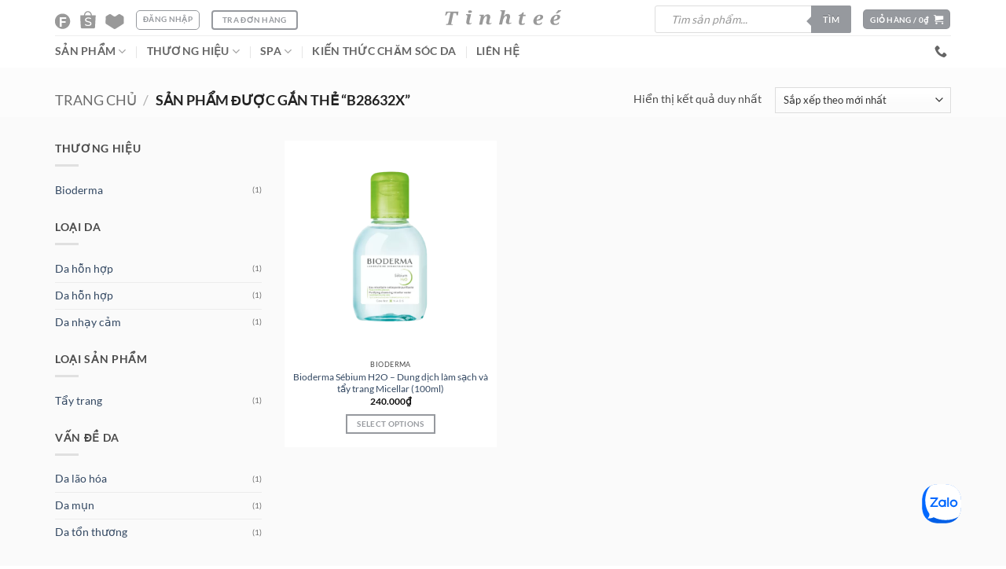

--- FILE ---
content_type: text/html; charset=UTF-8
request_url: https://tinhtebeauty.com/tu-khoa/b28632x/
body_size: 63836
content:
<!DOCTYPE html>
<html lang="vi" class="loading-site no-js">
<head>
	<meta charset="UTF-8" />
	<link rel="profile" href="https://gmpg.org/xfn/11" />
	<link rel="pingback" href="https://tinhtebeauty.com/xmlrpc.php" />

	<script>(function(html){html.className = html.className.replace(/\bno-js\b/,'js')})(document.documentElement);</script>
<meta name="viewport" content="width=device-width, initial-scale=1" /><title>B28632X &#8211; Tinh tế Beauty</title><link rel="preload" href="https://tinhtebeauty.com/wp-content/uploads/2022/05/logo.svg" as="image" fetchpriority="high"><style id="perfmatters-used-css">:root{--wp-admin-theme-color:#3858e9;--wp-admin-theme-color--rgb:56,88,233;--wp-admin-theme-color-darker-10:#2145e6;--wp-admin-theme-color-darker-10--rgb:33,69,230;--wp-admin-theme-color-darker-20:#183ad6;--wp-admin-theme-color-darker-20--rgb:24,58,214;--wp-admin-border-width-focus:2px;}@media (min-resolution:192dpi){:root{--wp-admin-border-width-focus:1.5px;}}@keyframes components-animate__appear-animation{0%{transform:translateY(-2em) scaleY(0) scaleX(0);}to{transform:translateY(0) scaleY(1) scaleX(1);}}@keyframes components-animate__slide-in-animation{to{transform:translateX(0);}}@keyframes components-animate__loading{0%{opacity:.5;}50%{opacity:1;}to{opacity:.5;}}.components-button:hover:not(:disabled,[aria-disabled=true]),.components-button[aria-expanded=true]{color:var(--wp-components-color-accent,var(--wp-admin-theme-color,#3858e9));}.components-button.is-secondary:hover:not(:disabled,[aria-disabled=true],.is-pressed){background:color-mix(in srgb,var(--wp-components-color-accent,var(--wp-admin-theme-color,#3858e9)) 4%,rgba(0,0,0,0));box-shadow:inset 0 0 0 1px var(--wp-components-color-accent-darker-20,var(--wp-admin-theme-color-darker-20,#183ad6));color:var(--wp-components-color-accent-darker-20,var(--wp-admin-theme-color-darker-20,#183ad6));}.components-button.is-tertiary:hover:not(:disabled,[aria-disabled=true],.is-pressed){background:color-mix(in srgb,var(--wp-components-color-accent,var(--wp-admin-theme-color,#3858e9)) 4%,rgba(0,0,0,0));color:var(--wp-components-color-accent-darker-20,var(--wp-admin-theme-color-darker-20,#183ad6));}.components-button.is-tertiary:active:not(:disabled,[aria-disabled=true]){background:color-mix(in srgb,var(--wp-components-color-accent,var(--wp-admin-theme-color,#3858e9)) 8%,rgba(0,0,0,0));}.components-button.is-destructive:not(.is-primary):not(.is-secondary):not(.is-tertiary):not(.is-link):hover:not(:disabled,[aria-disabled=true]){color:#710d0d;}.components-button.is-destructive:not(.is-primary):not(.is-secondary):not(.is-tertiary):not(.is-link):active:not(:disabled,[aria-disabled=true]){background:#ccc;}.components-button.is-destructive.is-secondary:hover:not(:disabled,[aria-disabled=true]),.components-button.is-destructive.is-tertiary:hover:not(:disabled,[aria-disabled=true]){background:rgba(204,24,24,.04);}.components-button.is-destructive.is-secondary:active:not(:disabled,[aria-disabled=true]),.components-button.is-destructive.is-tertiary:active:not(:disabled,[aria-disabled=true]){background:rgba(204,24,24,.08);}.components-button:not(:disabled,[aria-disabled=true]):active{color:var(--wp-components-color-foreground,#1e1e1e);}.components-button.is-pressed:hover:not(:disabled,[aria-disabled=true]),.components-button.is-pressed:not(:disabled,[aria-disabled=true]){background:var(--wp-components-color-foreground,#1e1e1e);}@keyframes components-button__busy-animation{0%{background-position:200px 0;}}.components-form-toggle input.components-form-toggle__input[type=checkbox]:not(:disabled,[aria-disabled=true]){cursor:pointer;}[role=region]{position:relative;}@keyframes __wp-base-styles-fade-in{0%{opacity:0;}to{opacity:1;}}@keyframes __wp-base-styles-fade-out{0%{opacity:1;}to{opacity:0;}}@keyframes components-modal__appear-animation{0%{opacity:0;transform:scale(.9);}to{opacity:1;transform:scale(1);}}@keyframes components-modal__disappear-animation{0%{opacity:1;transform:scale(1);}to{opacity:0;transform:scale(.9);}}@keyframes components-resizable-box__top-bottom-animation{0%{opacity:0;transform:scaleX(0);}to{opacity:1;transform:scaleX(1);}}@keyframes components-resizable-box__left-right-animation{0%{opacity:0;transform:scaleY(0);}to{opacity:1;transform:scaleY(1);}}@keyframes components-button__appear-animation{0%{transform:scaleY(0);}to{transform:scaleY(1);}}.woocommerce-Price-amount{display:inline !important;}.rtweo_sale_message{display:none;margin:0px auto;}.rtweo_msg_sec{margin:0px auto;font-weight:bold;text-align:center;}.rtwwdpd_timer_sec{display:flex;border-radius:0px 58px 0px 58px;justify-content:center;}.rtwmsg{font-size:small;text-align:center;text-transform:capitalize;font-weight:bold;color:white;}.rtwwdpd-timing-box{background-color:black;margin:5px;width:80px;text-align:center;border-radius:5px;padding:8px 0;}.woocommerce.widget_shopping_cart{z-index:51 !important;}@font-face{font-display:swap;font-family:"Open Sans";font-style:normal;font-weight:400;src:url("https://tinhtebeauty.com/wp-content/plugins/yith-woocommerce-badge-management-premium/assets/fonts/open-sans/open-sans-v27-latin-ext_latin-regular.eot");src:local("Open Sans"),url("https://tinhtebeauty.com/wp-content/plugins/yith-woocommerce-badge-management-premium/assets/fonts/open-sans/open-sans-v27-latin-ext_latin-regular.eot?#iefix") format("embedded-opentype"),url("https://tinhtebeauty.com/wp-content/plugins/yith-woocommerce-badge-management-premium/assets/fonts/open-sans/open-sans-v27-latin-ext_latin-regular.woff2") format("woff2"),url("https://tinhtebeauty.com/wp-content/plugins/yith-woocommerce-badge-management-premium/assets/fonts/open-sans/open-sans-v27-latin-ext_latin-regular.woff") format("woff"),url("https://tinhtebeauty.com/wp-content/plugins/yith-woocommerce-badge-management-premium/assets/fonts/open-sans/open-sans-v27-latin-ext_latin-regular.ttf") format("truetype"),url("https://tinhtebeauty.com/wp-content/plugins/yith-woocommerce-badge-management-premium/assets/fonts/open-sans/open-sans-v27-latin-ext_latin-regular.svg#OpenSans") format("svg");}@font-face{font-display:swap;font-family:"Open Sans";font-style:normal;font-weight:700;src:url("https://tinhtebeauty.com/wp-content/plugins/yith-woocommerce-badge-management-premium/assets/fonts/open-sans/open-sans-v27-latin-ext_latin-700.eot");src:local("Open Sans"),url("https://tinhtebeauty.com/wp-content/plugins/yith-woocommerce-badge-management-premium/assets/fonts/open-sans/open-sans-v27-latin-ext_latin-700.eot?#iefix") format("embedded-opentype"),url("https://tinhtebeauty.com/wp-content/plugins/yith-woocommerce-badge-management-premium/assets/fonts/open-sans/open-sans-v27-latin-ext_latin-700.woff2") format("woff2"),url("https://tinhtebeauty.com/wp-content/plugins/yith-woocommerce-badge-management-premium/assets/fonts/open-sans/open-sans-v27-latin-ext_latin-700.woff") format("woff"),url("https://tinhtebeauty.com/wp-content/plugins/yith-woocommerce-badge-management-premium/assets/fonts/open-sans/open-sans-v27-latin-ext_latin-700.ttf") format("truetype"),url("https://tinhtebeauty.com/wp-content/plugins/yith-woocommerce-badge-management-premium/assets/fonts/open-sans/open-sans-v27-latin-ext_latin-700.svg#OpenSans") format("svg");}@font-face{font-display:swap;font-family:"Open Sans";font-style:italic;font-weight:400;src:url("https://tinhtebeauty.com/wp-content/plugins/yith-woocommerce-badge-management-premium/assets/fonts/open-sans/open-sans-v27-latin-ext_latin-italic.eot");src:local("Open Sans"),url("https://tinhtebeauty.com/wp-content/plugins/yith-woocommerce-badge-management-premium/assets/fonts/open-sans/open-sans-v27-latin-ext_latin-italic.eot?#iefix") format("embedded-opentype"),url("https://tinhtebeauty.com/wp-content/plugins/yith-woocommerce-badge-management-premium/assets/fonts/open-sans/open-sans-v27-latin-ext_latin-italic.woff2") format("woff2"),url("https://tinhtebeauty.com/wp-content/plugins/yith-woocommerce-badge-management-premium/assets/fonts/open-sans/open-sans-v27-latin-ext_latin-italic.woff") format("woff"),url("https://tinhtebeauty.com/wp-content/plugins/yith-woocommerce-badge-management-premium/assets/fonts/open-sans/open-sans-v27-latin-ext_latin-italic.ttf") format("truetype"),url("https://tinhtebeauty.com/wp-content/plugins/yith-woocommerce-badge-management-premium/assets/fonts/open-sans/open-sans-v27-latin-ext_latin-italic.svg#OpenSans") format("svg");}@font-face{font-display:swap;font-family:"Open Sans";font-style:italic;font-weight:700;src:url("https://tinhtebeauty.com/wp-content/plugins/yith-woocommerce-badge-management-premium/assets/fonts/open-sans/open-sans-v27-latin-ext_latin-700italic.eot");src:local("Open Sans"),url("https://tinhtebeauty.com/wp-content/plugins/yith-woocommerce-badge-management-premium/assets/fonts/open-sans/open-sans-v27-latin-ext_latin-700italic.eot?#iefix") format("embedded-opentype"),url("https://tinhtebeauty.com/wp-content/plugins/yith-woocommerce-badge-management-premium/assets/fonts/open-sans/open-sans-v27-latin-ext_latin-700italic.woff2") format("woff2"),url("https://tinhtebeauty.com/wp-content/plugins/yith-woocommerce-badge-management-premium/assets/fonts/open-sans/open-sans-v27-latin-ext_latin-700italic.woff") format("woff"),url("https://tinhtebeauty.com/wp-content/plugins/yith-woocommerce-badge-management-premium/assets/fonts/open-sans/open-sans-v27-latin-ext_latin-700italic.ttf") format("truetype"),url("https://tinhtebeauty.com/wp-content/plugins/yith-woocommerce-badge-management-premium/assets/fonts/open-sans/open-sans-v27-latin-ext_latin-700italic.svg#OpenSans") format("svg");}.yith-wcbr-brands-logo{display:block;margin-top:15px;}li.product .yith-wcbr-brands-logo{margin:15px 0;}.yith-wcbr-brands-logo a{display:inline-block;border:none !important;margin-right:15px;}.yith-wcbr-brands-logo a:last-child{margin-right:0;}@font-face{font-family:swiper-icons;src:url("data:application/font-woff;charset=utf-8;base64, [base64]//wADZ2x5ZgAAAywAAADMAAAD2MHtryVoZWFkAAABbAAAADAAAAA2E2+eoWhoZWEAAAGcAAAAHwAAACQC9gDzaG10eAAAAigAAAAZAAAArgJkABFsb2NhAAAC0AAAAFoAAABaFQAUGG1heHAAAAG8AAAAHwAAACAAcABAbmFtZQAAA/gAAAE5AAACXvFdBwlwb3N0AAAFNAAAAGIAAACE5s74hXjaY2BkYGAAYpf5Hu/j+W2+MnAzMYDAzaX6QjD6/4//Bxj5GA8AuRwMYGkAPywL13jaY2BkYGA88P8Agx4j+/8fQDYfA1AEBWgDAIB2BOoAeNpjYGRgYNBh4GdgYgABEMnIABJzYNADCQAACWgAsQB42mNgYfzCOIGBlYGB0YcxjYGBwR1Kf2WQZGhhYGBiYGVmgAFGBiQQkOaawtDAoMBQxXjg/wEGPcYDDA4wNUA2CCgwsAAAO4EL6gAAeNpj2M0gyAACqxgGNWBkZ2D4/wMA+xkDdgAAAHjaY2BgYGaAYBkGRgYQiAHyGMF8FgYHIM3DwMHABGQrMOgyWDLEM1T9/w8UBfEMgLzE////P/5//f/V/xv+r4eaAAeMbAxwIUYmIMHEgKYAYjUcsDAwsLKxc3BycfPw8jEQA/[base64]/uznmfPFBNODM2K7MTQ45YEAZqGP81AmGGcF3iPqOop0r1SPTaTbVkfUe4HXj97wYE+yNwWYxwWu4v1ugWHgo3S1XdZEVqWM7ET0cfnLGxWfkgR42o2PvWrDMBSFj/IHLaF0zKjRgdiVMwScNRAoWUoH78Y2icB/yIY09An6AH2Bdu/UB+yxopYshQiEvnvu0dURgDt8QeC8PDw7Fpji3fEA4z/PEJ6YOB5hKh4dj3EvXhxPqH/SKUY3rJ7srZ4FZnh1PMAtPhwP6fl2PMJMPDgeQ4rY8YT6Gzao0eAEA409DuggmTnFnOcSCiEiLMgxCiTI6Cq5DZUd3Qmp10vO0LaLTd2cjN4fOumlc7lUYbSQcZFkutRG7g6JKZKy0RmdLY680CDnEJ+UMkpFFe1RN7nxdVpXrC4aTtnaurOnYercZg2YVmLN/d/gczfEimrE/fs/bOuq29Zmn8tloORaXgZgGa78yO9/cnXm2BpaGvq25Dv9S4E9+5SIc9PqupJKhYFSSl47+Qcr1mYNAAAAeNptw0cKwkAAAMDZJA8Q7OUJvkLsPfZ6zFVERPy8qHh2YER+3i/BP83vIBLLySsoKimrqKqpa2hp6+jq6RsYGhmbmJqZSy0sraxtbO3sHRydnEMU4uR6yx7JJXveP7WrDycAAAAAAAH//wACeNpjYGRgYOABYhkgZgJCZgZNBkYGLQZtIJsFLMYAAAw3ALgAeNolizEKgDAQBCchRbC2sFER0YD6qVQiBCv/H9ezGI6Z5XBAw8CBK/m5iQQVauVbXLnOrMZv2oLdKFa8Pjuru2hJzGabmOSLzNMzvutpB3N42mNgZGBg4GKQYzBhYMxJLMlj4GBgAYow/P/PAJJhLM6sSoWKfWCAAwDAjgbRAAB42mNgYGBkAIIbCZo5IPrmUn0hGA0AO8EFTQAA") format("woff");font-weight:400;font-style:normal;}:root{--swiper-theme-color:#007aff;}:root{--swiper-navigation-size:44px;}@keyframes swiper-preloader-spin{100%{transform:rotate(360deg);}}div[class*="yith-wcbr-brand"] label{white-space:break-spaces !important;}.dgwt-wcas-search-wrapp{position:relative;line-height:100%;display:block;color:#444;min-width:230px;width:100%;text-align:left;margin:0 auto;-webkit-box-sizing:border-box;-moz-box-sizing:border-box;box-sizing:border-box;}.dgwt-wcas-details-wrapp *,.dgwt-wcas-search-wrapp *,.dgwt-wcas-suggestions-wrapp *{-webkit-box-sizing:border-box;-moz-box-sizing:border-box;box-sizing:border-box;}.dgwt-wcas-search-form{margin:0;padding:0;width:100%;}input[type=search].dgwt-wcas-search-input,input[type=text].dgwt-cas-search-input{-webkit-transition:none;-moz-transition:none;-ms-transition:none;-o-transition:none;transition:none;-webkit-box-shadow:none;box-shadow:none;margin:0;-webkit-appearance:textfield;text-align:left;}[type=search].dgwt-wcas-search-input::-ms-clear{display:none;}[type=search].dgwt-wcas-search-input::-webkit-search-decoration{-webkit-appearance:none;}[type=search].dgwt-wcas-search-input::-webkit-search-cancel-button{display:none;}button.dgwt-wcas-search-submit,input[type=submit].dgwt-wcas-search-submit{position:relative;}.dgwt-wcas-preloader{height:100%;position:absolute;right:0;top:0;width:40px;z-index:-1;background-repeat:no-repeat;background-position:right 15px center;background-size:auto 44%;}.dgwt-wcas-voice-search{position:absolute;right:0;top:0;height:100%;width:40px;z-index:1;opacity:.5;cursor:pointer;align-items:center;justify-content:center;display:none;-webkit-transition:160ms ease-in-out;-moz-transition:160ms ease-in-out;-ms-transition:160ms ease-in-out;-o-transition:160ms ease-in-out;transition:160ms ease-in-out;}.dgwt-wcas-close:hover,.dgwt-wcas-style-pirx .dgwt-wcas-voice-search:hover,.dgwt-wcas-voice-search:hover{opacity:.3;}.dgwt-wcas-voice-search path{fill:#444;}@-webkit-keyframes rotate{100%{-webkit-transform:rotate(360deg);transform:rotate(360deg);}}@-moz-keyframes rotate{100%{-moz-transform:rotate(360deg);transform:rotate(360deg);}}@keyframes rotate{100%{-webkit-transform:rotate(360deg);-moz-transform:rotate(360deg);transform:rotate(360deg);}}@-webkit-keyframes dash{0%{stroke-dasharray:1,200;stroke-dashoffset:0;}50%{stroke-dasharray:89,200;stroke-dashoffset:-35px;}100%{stroke-dasharray:89,200;stroke-dashoffset:-124px;}}@-moz-keyframes dash{0%{stroke-dasharray:1,200;stroke-dashoffset:0;}50%{stroke-dasharray:89,200;stroke-dashoffset:-35px;}100%{stroke-dasharray:89,200;stroke-dashoffset:-124px;}}@keyframes dash{0%{stroke-dasharray:1,200;stroke-dashoffset:0;}50%{stroke-dasharray:89,200;stroke-dashoffset:-35px;}100%{stroke-dasharray:89,200;stroke-dashoffset:-124px;}}.screen-reader-text{clip:rect(1px,1px,1px,1px);height:1px;overflow:hidden;position:absolute !important;width:1px;}.dgwt-wcas-sf-wrapp:after,.dgwt-wcas-sf-wrapp:before{content:"";display:table;}.dgwt-wcas-sf-wrapp:after{clear:both;}.dgwt-wcas-sf-wrapp{zoom:1;width:100%;max-width:100vw;margin:0;position:relative;background:0 0;}.dgwt-wcas-sf-wrapp input[type=search].dgwt-wcas-search-input{width:100%;height:40px;font-size:14px;line-height:100%;padding:10px 15px;margin:0;background:#fff;border:1px solid #ddd;border-radius:3px;-webkit-border-radius:3px;-webkit-appearance:none;box-sizing:border-box;}.dgwt-wcas-sf-wrapp input[type=search].dgwt-wcas-search-input:focus{outline:0;background:#fff;box-shadow:0 0 9px 1px rgba(0,0,0,.06);-webkit-transition:150ms ease-in;-moz-transition:150ms ease-in;-ms-transition:150ms ease-in;-o-transition:150ms ease-in;transition:150ms ease-in;}.dgwt-wcas-sf-wrapp input[type=search].dgwt-wcas-search-input::placeholder{color:#999;font-weight:400;font-style:italic;line-height:normal;}.dgwt-wcas-sf-wrapp input[type=search].dgwt-wcas-search-input::-webkit-input-placeholder{color:#999;font-weight:400;font-style:italic;line-height:normal;}.dgwt-wcas-sf-wrapp input[type=search].dgwt-wcas-search-input:-moz-placeholder{color:#999;font-weight:400;font-style:italic;line-height:normal;}.dgwt-wcas-sf-wrapp input[type=search].dgwt-wcas-search-input::-moz-placeholder{color:#999;font-weight:400;font-style:italic;line-height:normal;}.dgwt-wcas-sf-wrapp input[type=search].dgwt-wcas-search-input:-ms-input-placeholder{color:#999;font-weight:400;font-style:italic;line-height:normal;}.dgwt-wcas-sf-wrapp button.dgwt-wcas-search-submit{overflow:visible;position:absolute;border:0;padding:0 15px;margin:0;cursor:pointer;height:40px;min-width:50px;width:auto;line-height:100%;min-height:100%;right:0;left:auto;top:0;bottom:auto;color:#fff;-webkit-transition:250ms ease-in-out;-moz-transition:250ms ease-in-out;-ms-transition:250ms ease-in-out;-o-transition:250ms ease-in-out;transition:250ms ease-in-out;text-transform:uppercase;background-color:#333;border-radius:0 2px 2px 0;-webkit-border-radius:0 2px 2px 0;text-shadow:0 -1px 0 rgba(0,0,0,.3);-webkit-box-shadow:none;box-shadow:none;-webkit-appearance:none;}.dgwt-wcas-sf-wrapp .dgwt-wcas-search-submit:hover,.dgwt-wcas-sugg-hist-clear:hover{opacity:.7;}.dgwt-wcas-sf-wrapp .dgwt-wcas-search-submit:active,.dgwt-wcas-sf-wrapp .dgwt-wcas-search-submit:focus{opacity:.7;outline:0;}.dgwt-wcas-sf-wrapp .dgwt-wcas-search-submit:before{content:"";position:absolute;border-width:8px 8px 8px 0;border-style:solid solid solid none;border-color:transparent #333;top:12px;left:-6px;-webkit-transition:250ms ease-in-out;-moz-transition:250ms ease-in-out;-ms-transition:250ms ease-in-out;-o-transition:250ms ease-in-out;transition:250ms ease-in-out;}.dgwt-wcas-sf-wrapp .dgwt-wcas-search-submit:active:before,.dgwt-wcas-sf-wrapp .dgwt-wcas-search-submit:focus:before,.dgwt-wcas-sf-wrapp .dgwt-wcas-search-submit:hover:before{border-right-color:#333;}.dgwt-wcas-sf-wrapp .dgwt-wcas-search-submit::-moz-focus-inner{border:0;padding:0;}.dgwt-wcas-has-submit .dgwt-wcas-search-submit svg path{fill:#fff;}@keyframes dgwt-wcas-preloader-price-anim{0%,100%{background:rgba(128,128,128,.03);}50%{background:rgba(128,128,128,.1);}}@font-face{font-family:yith-icon;src:url("https://tinhtebeauty.com/wp-content/plugins/yith-woocommerce-brands-add-on-premium/plugin-fw/assets/css/../fonts/yith-icon.eot?6c9fac5a69711520a55f03f0159e3932");src:url("https://tinhtebeauty.com/wp-content/plugins/yith-woocommerce-brands-add-on-premium/plugin-fw/assets/css/../fonts/yith-icon.eot?6c9fac5a69711520a55f03f0159e3932#iefix") format("embedded-opentype"),url("[data-uri]") format("woff"),url("https://tinhtebeauty.com/wp-content/plugins/yith-woocommerce-brands-add-on-premium/plugin-fw/assets/css/../fonts/yith-icon.ttf?6c9fac5a69711520a55f03f0159e3932") format("truetype");font-weight:400;font-style:normal;}[class^="yith-icon-"],[class*=" yith-icon-"]{font-family:yith-icon !important;speak:never;font-style:normal;font-weight:normal;font-variant:normal;text-transform:none;line-height:1;-webkit-font-smoothing:antialiased;-moz-osx-font-smoothing:grayscale;width:1em;height:1em;font-size:20px;}html{-ms-text-size-adjust:100%;-webkit-text-size-adjust:100%;font-family:sans-serif;}body{margin:0;}article,aside,details,figcaption,figure,footer,header,main,menu,nav,section,summary{display:block;}[hidden],template{display:none;}a{background-color:transparent;}a:active,a:hover{outline-width:0;}b,strong{font-weight:inherit;font-weight:bolder;}img{border-style:none;}svg:not(:root){overflow:hidden;}button,input,select,textarea{font:inherit;}button,input,select{overflow:visible;}button,select{text-transform:none;}[type=button],[type=reset],[type=submit],button{cursor:pointer;}[disabled]{cursor:default;}[type=reset],[type=submit],button,html [type=button]{-webkit-appearance:button;}button::-moz-focus-inner,input::-moz-focus-inner{border:0;padding:0;}button:-moz-focusring,input:-moz-focusring{outline:1px dotted ButtonText;}[type=checkbox],[type=radio]{box-sizing:border-box;padding:0;}[type=number]::-webkit-inner-spin-button,[type=number]::-webkit-outer-spin-button{height:auto;}[type=search]{-webkit-appearance:textfield;}[type=search]::-webkit-search-cancel-button,[type=search]::-webkit-search-decoration{-webkit-appearance:none;}*,:after,:before,html{box-sizing:border-box;}html{-webkit-tap-highlight-color:rgba(0,0,0,0);background-attachment:fixed;}body{-webkit-font-smoothing:antialiased;-moz-osx-font-smoothing:grayscale;color:var(--fs-color-base);}img{display:inline-block;height:auto;max-width:100%;vertical-align:middle;}p:empty{display:none;}a,button,input{touch-action:manipulation;}.col,.columns,.gallery-item{margin:0;padding:0 15px 30px;position:relative;width:100%;}.col-inner{background-position:50% 50%;background-repeat:no-repeat;background-size:cover;flex:1 0 auto;margin-left:auto;margin-right:auto;position:relative;width:100%;}@media screen and (min-width:850px){.col:first-child .col-inner{margin-left:auto;margin-right:0;}.col+.col .col-inner{margin-left:0;margin-right:auto;}}@media screen and (max-width:849px){.col{padding-bottom:30px;}}.align-middle{align-items:center !important;align-self:center !important;vertical-align:middle !important;}.align-center{justify-content:center !important;}.small-12,.small-columns-1 .flickity-slider>.col,.small-columns-1>.col{flex-basis:100%;max-width:100%;}.small-columns-2 .flickity-slider>.col,.small-columns-2>.col{flex-basis:50%;max-width:50%;}@media screen and (min-width:550px){.medium-2{flex-basis:16.6666666667%;max-width:16.6666666667%;}.medium-3{flex-basis:25%;max-width:25%;}.medium-6{flex-basis:50%;max-width:50%;}.medium-12,.medium-columns-1 .flickity-slider>.col,.medium-columns-1>.col{flex-basis:100%;max-width:100%;}.medium-columns-3 .flickity-slider>.col,.medium-columns-3>.col{flex-basis:33.3333333333%;max-width:33.3333333333%;}}@media screen and (min-width:850px){.large-2{flex-basis:16.6666666667%;max-width:16.6666666667%;}.large-3{flex-basis:25%;max-width:25%;}.large-6{flex-basis:50%;max-width:50%;}.large-9{flex-basis:75%;max-width:75%;}.gallery-columns-1 .gallery-item,.large-12,.large-columns-1 .flickity-slider>.col,.large-columns-1>.col{flex-basis:100%;max-width:100%;}.gallery-columns-3 .gallery-item,.large-columns-3 .flickity-slider>.col,.large-columns-3>.col{flex-basis:33.3333333333%;max-width:33.3333333333%;}}.has-shadow>.col>.col-inner{background-color:#fff;}.container,.container-width,.full-width .ubermenu-nav,.row,body.boxed,body.framed{margin-left:auto;margin-right:auto;width:100%;}.container{padding-left:15px;padding-right:15px;}.container,.container-width,.full-width .ubermenu-nav,.row{max-width:1080px;}.row.row-small{max-width:1065px;}.row.row-large{max-width:1110px;}.flex-row{align-items:center;display:flex;flex-flow:row nowrap;justify-content:space-between;width:100%;}.flex-row-col{display:flex;flex-direction:column;justify-content:flex-start;}.text-center .flex-row{justify-content:center;}.header .flex-row{height:100%;}.flex-col{max-height:100%;}.flex-grow{-ms-flex-negative:1;-ms-flex-preferred-size:auto !important;flex:1;}.flex-left{margin-right:auto;}.flex-right{margin-left:auto;}@media (max-width:849px){.medium-flex-wrap{flex-flow:column wrap;}.medium-flex-wrap .flex-col{flex-grow:0;padding-bottom:5px;padding-top:5px;width:100%;}.medium-text-center .flex-row{justify-content:center;}}@media (-ms-high-contrast:none){.nav>li>a>i{top:-1px;}}.gallery,.row{display:flex;flex-flow:row wrap;width:100%;}.row>div:not(.col):not([class^=col-]):not([class*=" col-"]){width:100% !important;}.container .row:not(.row-collapse),.lightbox-content .row:not(.row-collapse),.row .gallery,.row .row:not(.row-collapse){margin-left:-15px;margin-right:-15px;padding-left:0;padding-right:0;width:auto;}.row .container{padding-left:0;padding-right:0;}.container .row-small:not(.row-collapse),.row .row-small:not(.row-collapse){margin-bottom:0;margin-left:-10px;margin-right:-10px;}.row-small>.col,.row-small>.flickity-viewport>.flickity-slider>.col{margin-bottom:0;padding:0 9.8px 19.6px;}@media screen and (min-width:850px){.row-large{padding-left:0;padding-right:0;}.container .row-large:not(.row-collapse),.row .row-large:not(.row-collapse){margin-bottom:0;margin-left:-30px;margin-right:-30px;}.row-large>.col,.row-large>.flickity-viewport>.flickity-slider>.col{margin-bottom:0;padding:0 30px 30px;}}.wpb-js-composer .row:before{display:block !important;}.nav-dropdown{background-color:#fff;color:var(--fs-color-base);display:table;left:-99999px;margin:0;max-height:0;min-width:260px;opacity:0;padding:20px 0;position:absolute;text-align:left;transition:opacity .25s,visibility .25s;visibility:hidden;z-index:9;}.nav-dropdown:after{clear:both;content:"";display:block;height:0;visibility:hidden;}.nav-dropdown li{display:block;margin:0;vertical-align:top;}.nav-dropdown li ul{margin:0;padding:0;}.nav-dropdown>li.html{min-width:260px;}.next-prev-thumbs li.has-dropdown:hover>.nav-dropdown,.no-js li.has-dropdown:hover>.nav-dropdown,li.current-dropdown>.nav-dropdown{left:-15px;max-height:inherit;opacity:1;visibility:visible;}.nav-right li.current-dropdown:last-child>.nav-dropdown,.nav-right li.has-dropdown:hover:last-child>.nav-dropdown{left:auto;right:-15px;}.nav-column li>a,.nav-dropdown>li>a{display:block;line-height:1.3;padding:10px 20px;width:auto;}.nav-column>li:last-child:not(.nav-dropdown-col)>a,.nav-dropdown>li:last-child:not(.nav-dropdown-col)>a{border-bottom:0 !important;}.nav-dropdown>li.image-column,.nav-dropdown>li.nav-dropdown-col{display:table-cell;min-width:160px;text-align:left;white-space:nowrap;width:160px;}.nav-dropdown>li.image-column:not(:last-child),.nav-dropdown>li.nav-dropdown-col:not(:last-child){border-right:1px solid transparent;}.nav-dropdown .menu-item-has-children>a,.nav-dropdown .nav-dropdown-col>a,.nav-dropdown .title>a{color:#000;font-size:.8em;font-weight:bolder;text-transform:uppercase;}.nav-dropdown .nav-dropdown-col .menu-item-has-children{margin-top:5px;}.nav-dropdown-default .nav-column li>a,.nav-dropdown.nav-dropdown-default>li>a{border-bottom:1px solid #ececec;margin:0 10px;padding-left:0;padding-right:0;}.nav-dropdown-default{padding:20px;}.menu-item-has-block .nav-dropdown{padding:0;}.menu-item-has-block .nav-dropdown .col-inner ul:not(.nav.nav-vertical) li:not(.tab):not([class^=bullet-]){display:list-item;margin-left:1.3em !important;}.nav-dropdown-has-arrow li.has-dropdown:after,.nav-dropdown-has-arrow li.has-dropdown:before{border:solid transparent;bottom:-2px;content:"";height:0;left:50%;opacity:0;pointer-events:none;position:absolute;width:0;z-index:10;}.nav-dropdown-has-arrow li.has-dropdown:after{border-color:hsla(0,0%,87%,0) hsla(0,0%,87%,0) #fff;border-width:8px;margin-left:-8px;}.nav-dropdown-has-arrow li.has-dropdown:before{border-width:11px;margin-left:-11px;z-index:-999;}.nav-dropdown-has-arrow .ux-nav-vertical-menu .menu-item-design-custom-size:after,.nav-dropdown-has-arrow .ux-nav-vertical-menu .menu-item-design-custom-size:before,.nav-dropdown-has-arrow .ux-nav-vertical-menu .menu-item-design-default:after,.nav-dropdown-has-arrow .ux-nav-vertical-menu .menu-item-design-default:before,.nav-dropdown-has-arrow li.has-dropdown.menu-item-design-container-width:after,.nav-dropdown-has-arrow li.has-dropdown.menu-item-design-container-width:before,.nav-dropdown-has-arrow li.has-dropdown.menu-item-design-full-width:after,.nav-dropdown-has-arrow li.has-dropdown.menu-item-design-full-width:before{display:none;}.nav-dropdown-has-shadow .nav-dropdown{box-shadow:1px 1px 15px rgba(0,0,0,.15);}.nav-dropdown-has-arrow.nav-dropdown-has-border li.has-dropdown:before{border-bottom-color:#ddd;}.nav-dropdown-has-border .nav-dropdown{border:2px solid #ddd;}.nav p{margin:0;padding-bottom:0;}.nav,.nav ul:not(.nav-dropdown){margin:0;padding:0;}.nav>li>a.button,.nav>li>button{margin-bottom:0;}.nav{align-items:center;display:flex;flex-flow:row wrap;width:100%;}.nav,.nav>li{position:relative;}.nav>li{display:inline-block;list-style:none;margin:0 7px;padding:0;transition:background-color .3s;}.nav>li>a{align-items:center;display:inline-flex;flex-wrap:wrap;padding:10px 0;}.html .nav>li>a{padding-bottom:0;padding-top:0;}.nav-center{justify-content:center;}.nav-left{justify-content:flex-start;}.nav-right{justify-content:flex-end;}.nav-column>li>a,.nav-dropdown>li>a,.nav-vertical-fly-out>li>a,.nav>li>a{color:rgba(74,74,74,.85);transition:all .2s;}.nav-column>li>a,.nav-dropdown>li>a{display:block;}.nav-column li.active>a,.nav-column li>a:hover,.nav-dropdown li.active>a,.nav-dropdown>li>a:hover,.nav-vertical-fly-out>li.active>a,.nav-vertical-fly-out>li>a:hover,.nav>li.active>a,.nav>li.current>a,.nav>li>a.active,.nav>li>a.current,.nav>li>a:hover{color:hsla(0,0%,7%,.85);}.nav li:first-child{margin-left:0 !important;}.nav li:last-child{margin-right:0 !important;}.nav-uppercase>li>a{font-weight:bolder;letter-spacing:.02em;text-transform:uppercase;}@media (min-width:850px){.nav-divided>li{margin:0 .7em;}.nav-divided>li+li>a:after{border-left:1px solid rgba(0,0,0,.1);content:"";height:15px;left:-1em;margin-top:-7px;position:absolute;top:50%;width:1px;}}li.html .row,li.html form,li.html input,li.html select{margin:0;}li.html>.button{margin-bottom:0;}.nav:hover>li:not(:hover)>a:before{opacity:0;}.nav-outline>li.active>a{border-color:currentColor;color:var(--fs-color-primary);}.tabbed-content{display:flex;flex-flow:row wrap;}.tabbed-content .nav,.tabbed-content .tab-panels{width:100%;}.tab-panels{padding-top:1em;}.tab-panels .entry-content{padding:0;}.tab-panels .panel:not(.active){display:block;height:0;opacity:0;overflow:hidden;padding:0;visibility:hidden;}.tab-panels .panel.active{display:block !important;}.nav-box>li,.nav-outline>li,.nav-pills>li,.nav-tabs>li{margin:0;}.nav-outline>li>a{border:2px solid transparent;border-radius:32px;line-height:2.4em;padding:0 .75em;position:relative;z-index:10;}@media (min-width:850px){.tabbed-content .nav-vertical{padding-top:0;width:25%;}.nav-vertical+.tab-panels{border-left:1px solid #ddd;flex:1;margin-top:0 !important;padding:0 30px 30px;}.tabbed-content .nav-vertical.nav-outline{padding-right:15px;}}.toggle{box-shadow:none !important;color:currentColor;height:auto;line-height:1;margin:0 5px 0 0;opacity:.6;padding:0;width:45px;}.toggle i{font-size:1.8em;transition:all .3s;}.toggle:focus{color:currentColor;}.toggle:hover{cursor:pointer;opacity:1;}.active>.toggle{transform:rotate(-180deg);}.active>ul.children,.active>ul.sub-menu:not(.nav-dropdown){display:block !important;}.widget .toggle{margin:0 0 0 5px;min-height:1em;width:1em;}.widget .toggle i{font-size:1.2em;top:1px;}@media (prefers-reduced-motion){.toggle{transition:none;}}.nav.nav-vertical{flex-flow:column;}.nav.nav-vertical li{list-style:none;margin:0;width:100%;}.nav-vertical li li{font-size:1em;padding-left:.5em;}.nav-vertical>li{align-items:center;display:flex;flex-flow:row wrap;}.nav-vertical>li ul{width:100%;}.nav-vertical li li.menu-item-has-children{margin-bottom:1em;}.nav-vertical li li.menu-item-has-children:not(:first-child){margin-top:1em;}.nav-vertical>li>a,.nav-vertical>li>ul>li a{align-items:center;display:flex;flex-grow:1;width:auto;}.nav-vertical li li.menu-item-has-children>a{color:#000;font-size:.8em;font-weight:bolder;text-transform:uppercase;}.nav-vertical>li.html{padding-bottom:1em;padding-top:1em;}.nav-vertical>li>ul li a{color:#4a4a4a;transition:color .2s;}.nav-vertical>li>ul li a:hover{color:#111;opacity:1;}.nav-vertical>li>ul{margin:0 0 2em;padding-left:1em;}.nav .children{left:-99999px;opacity:0;position:fixed;transform:translateX(-10px);transition:background-color .6s,transform .3s,opacity .3s;}@media (prefers-reduced-motion){.nav .children{opacity:1;transform:none;}}.nav:not(.nav-slide) .active>.children{left:auto;opacity:1;padding-bottom:30px;position:inherit;transform:translateX(0);}.nav-sidebar.nav-vertical>li.menu-item.active,.nav-sidebar.nav-vertical>li.menu-item:hover{background-color:rgba(0,0,0,.05);}.nav-sidebar.nav-vertical>li+li{border-top:1px solid #ececec;}.nav-vertical>li+li{border-top:1px solid #ececec;}.text-center .toggle{margin-left:-35px;}.text-center .nav-vertical li{border:0;}.text-center .nav-vertical li li,.text-center.nav-vertical li li{padding-left:0;}.nav-vertical .header-button,.nav-vertical .social-icons{display:block;width:100%;}.badge-container{margin:30px 0 0;}.badge{backface-visibility:hidden;display:table;height:2.8em;pointer-events:none;width:2.8em;z-index:20;}.badge.top{left:0;}.badge-inner{background-color:var(--fs-color-primary);color:#fff;display:table-cell;font-weight:bolder;height:100%;line-height:.85;padding:2px;text-align:center;transition:background-color .3s,color .3s,border .3s;vertical-align:middle;white-space:nowrap;width:100%;}.badge+.badge{height:2.5em;opacity:.9;width:2.5em;}.badge+.badge+.badge{opacity:.8;}.badge-frame .badge-inner,.badge-outline .badge-inner{background-color:#fff;border:2px solid;color:var(--fs-color-primary);}.has-hover:hover .badge-outline .badge-inner{background-color:var(--fs-color-primary);border-color:var(--fs-color-primary);color:#fff;}.badge-circle,.badge-outline{margin-left:-.4em;}.badge-frame .badge-inner,.widget .badge-outline .badge-inner{background-color:transparent;}.widget .badge{margin:0 !important;}.box{margin:0 auto;position:relative;width:100%;}.box>a{display:block;width:100%;}.box a{display:inline-block;}.box,.box-image,.box-text{transition:opacity .3s,transform .3s,background-color .3s;}.box-image>a,.box-image>div>a{display:block;}.box-image>a:focus-visible,.box-image>div>a:focus-visible{outline-offset:-2px;}.box-text{font-size:.9em;padding-bottom:1.4em;padding-top:.7em;position:relative;width:100%;}.has-shadow .box-text{padding-left:1.2em;padding-right:1.2em;}@media (max-width:549px){.box-text{font-size:85%;}}.box-image{height:auto;margin:0 auto;overflow:hidden;position:relative;}.box-image[style*=-radius]{-webkit-mask-image:-webkit-radial-gradient(#fff,#000);}.box-text.text-center{padding-left:10px;padding-right:10px;}.box-image img{margin:0 auto;max-width:100%;width:100%;}.button,button,input[type=button],input[type=reset],input[type=submit]{background-color:transparent;border:1px solid transparent;border-radius:0;box-sizing:border-box;color:currentColor;cursor:pointer;display:inline-block;font-size:.97em;font-weight:bolder;letter-spacing:.03em;line-height:2.4em;margin-right:1em;margin-top:0;max-width:100%;min-height:2.5em;min-width:24px;padding:0 1.2em;position:relative;text-align:center;text-decoration:none;text-rendering:optimizeLegibility;text-shadow:none;text-transform:uppercase;transition:transform .3s,border .3s,background .3s,box-shadow .3s,opacity .3s,color .3s;vertical-align:middle;}.button span{display:inline-block;line-height:1.6;}.button.is-outline{line-height:2.19em;}.nav>li>a.button,.nav>li>a.button:hover{padding-bottom:0;padding-top:0;}.nav>li>a.button:hover{color:#fff;}.button,input[type=button].button,input[type=reset].button,input[type=submit],input[type=submit].button{background-color:var(--fs-color-primary);border-color:rgba(0,0,0,.05);color:#fff;}.button.is-outline,input[type=button].is-outline,input[type=reset].is-outline,input[type=submit].is-outline{background-color:transparent;border:2px solid;}.button:hover,.dark .button.is-form:hover,input[type=button]:hover,input[type=reset]:hover,input[type=submit]:hover{box-shadow:inset 0 0 0 100px rgba(0,0,0,.2);color:#fff;opacity:1;outline:none;}.is-outline{color:silver;}.is-outline:hover{box-shadow:none !important;}.primary,input[type=submit],input[type=submit].button{background-color:var(--fs-color-primary);}.primary.is-link,.primary.is-outline,.primary.is-underline{color:var(--fs-color-primary);}.is-outline:hover,.primary.is-outline:hover{background-color:var(--fs-color-primary);border-color:var(--fs-color-primary);color:#fff;}a.primary:not(.button),a.secondary:not(.button){background-color:transparent;}.text-center .button:first-of-type{margin-left:0 !important;}.text-center .button:last-of-type,.text-right .button:last-of-type{margin-right:0 !important;}.button.disabled,.button[disabled],button.disabled,button[disabled]{opacity:.6;}.header-button{display:inline-block;}.header-button .plain.is-outline:not(:hover){color:#999;}.header-button .button{margin:0;}.flex-col .button,.flex-col button,.flex-col input{margin-bottom:0;}.is-divider{background-color:rgba(0,0,0,.1);display:block;height:3px;margin:1em 0;max-width:30px;width:100%;}.widget .is-divider{margin-top:.66em;}form{margin-bottom:0;}.select-resize-ghost,.select2-container .select2-choice,.select2-container .select2-selection,input[type=date],input[type=email],input[type=number],input[type=password],input[type=search],input[type=tel],input[type=text],input[type=url],select,textarea{background-color:#fff;border:1px solid #ddd;border-radius:0;box-shadow:inset 0 1px 2px rgba(0,0,0,.1);box-sizing:border-box;color:#333;font-size:.97em;height:2.507em;max-width:100%;padding:0 .75em;transition:color .3s,border .3s,background .3s,opacity .3s;vertical-align:middle;width:100%;}@media (max-width:849px){.select-resize-ghost,.select2-container .select2-choice,.select2-container .select2-selection,input[type=date],input[type=email],input[type=number],input[type=password],input[type=search],input[type=tel],input[type=text],input[type=url],select,textarea{font-size:1rem;}}input:hover,select:hover,textarea:hover{box-shadow:inset 0 -1.8em 1em 0 transparent;}input[type=email],input[type=number],input[type=search],input[type=tel],input[type=text],input[type=url],textarea{-webkit-appearance:none;-moz-appearance:none;appearance:none;}input[type=email]:focus,input[type=number]:focus,input[type=password]:focus,input[type=search]:focus,input[type=tel]:focus,input[type=text]:focus,select:focus,textarea:focus{background-color:#fff;box-shadow:0 0 5px #ccc;color:#333;opacity:1 !important;outline:0;}label,legend{display:block;font-size:.9em;font-weight:700;margin-bottom:.4em;}input[type=checkbox],input[type=radio]{display:inline;font-size:16px;margin-right:10px;}input[type=checkbox]+label,input[type=radio]+label{display:inline;}.select-resize-ghost,.select2-container .select2-choice,.select2-container .select2-selection,select{-webkit-appearance:none;-moz-appearance:none;background-color:#fff;background-image:url("data:image/svg+xml;charset=utf8, %3Csvg xmlns=\'http://www.w3.org/2000/svg\' width=\'24\' height=\'24\' viewBox=\'0 0 24 24\' fill=\'none\' stroke=\'%23333\' stroke-width=\'2\' stroke-linecap=\'round\' stroke-linejoin=\'round\' class=\'feather feather-chevron-down\'%3E%3Cpolyline points=\'6 9 12 15 18 9\'%3E%3C/polyline%3E%3C/svg%3E");background-position:right .45em top 50%;background-repeat:no-repeat;background-size:auto 16px;border-radius:0;box-shadow:inset 0 -1.4em 1em 0 rgba(0,0,0,.02);display:block;padding-right:1.4em;}@media (-ms-high-contrast:none),screen and (-ms-high-contrast:active){select::-ms-expand{display:none;}select:focus::-ms-value{background:transparent;color:currentColor;}}.links>li>a:before,i[class*=" icon-"],i[class^=icon-]{speak:none !important;display:inline-block;font-display:block;font-family:fl-icons !important;font-style:normal !important;font-variant:normal !important;font-weight:400 !important;line-height:1.2;margin:0;padding:0;position:relative;text-transform:none !important;}.widget-title i{margin-right:4px;opacity:.35;}.button i,button i{top:-1.5px;vertical-align:middle;}a.icon:not(.button),button.icon:not(.button){font-family:sans-serif;font-size:1.2em;margin-left:.25em;margin-right:.25em;}.header a.icon:not(.button){margin-left:.3em;margin-right:.3em;}.button.icon{display:inline-block;margin-left:.12em;margin-right:.12em;min-width:2.5em;padding-left:.6em;padding-right:.6em;}.button.icon i{font-size:1.2em;}.button.icon i+span{padding-right:.5em;}.button.icon.is-small{border-width:1px;}.button.icon.is-small i{top:-1px;}.button.icon.circle,.button.icon.round{padding-left:0;padding-right:0;}.button.icon.circle>span,.button.icon.round>span{margin:0 8px;}.button.icon.circle>span+i,.button.icon.round>span+i{margin-left:-4px;}.button.icon.circle>i,.button.icon.round>i{margin:0 8px;}.button.icon.circle>i+span,.button.icon.round>i+span{margin-left:-4px;}.button.icon.circle>i:only-child,.button.icon.round>i:only-child{margin:0;}.nav>li>a>i{font-size:20px;transition:color .3s;vertical-align:middle;}.nav>li>a>i+span{margin-left:5px;}.nav>li>a>span+i{margin-left:5px;}.nav>li>a>i.icon-menu{font-size:1.9em;}.nav>li.has-icon>a>i{min-width:1em;}.nav-vertical>li>a>i{font-size:16px;opacity:.6;}.header-button a.icon:not(.button){display:inline-block;padding:6px 0;}.header-button a.icon:not(.button) i{font-size:24px;}.button:not(.icon)>i{margin-left:-.15em;margin-right:.4em;}.button:not(.icon)>span+i{margin-left:.4em;margin-right:-.15em;}.has-dropdown .icon-angle-down{font-size:16px;margin-left:.2em;opacity:.6;}[data-icon-label]{position:relative;}[data-icon-label="0"]:after{display:none;}[data-icon-label]:after{background-color:var(--fs-color-secondary);border-radius:99px;box-shadow:1px 1px 3px 0 rgba(0,0,0,.3);color:#fff;content:attr(data-icon-label);font-family:Arial,Sans-serif !important;font-size:11px;font-style:normal;font-weight:bolder;height:17px;letter-spacing:-.5px;line-height:17px;min-width:17px;opacity:.9;padding-left:2px;padding-right:2px;position:absolute;right:-10px;text-align:center;top:-10px;transition:transform .2s;z-index:1;}.button [data-icon-label]:after{right:-12px;top:-12px;}img{opacity:1;transition:opacity 1s;}.has-format,.image-cover,.video-fit{background-position:50% 50%;background-size:cover;height:auto;overflow:hidden;padding-top:100%;position:relative;}.has-equal-box-heights .box-image img,.has-format img,.image-cover img,.video-fit iframe,.video-fit video,img.back-image{bottom:0;font-family:"object-fit: cover;";height:100%;left:0;-o-object-fit:cover;object-fit:cover;-o-object-position:50% 50%;object-position:50% 50%;position:absolute;right:0;top:0;width:100%;}.has-equal-box-heights .box-image{padding-top:100%;}.image-tools{padding:10px;position:absolute;}.image-tools a:last-child{margin-bottom:0;}.image-tools a.button{display:block;}.image-tools.bottom.left{padding-right:0;padding-top:0;}.image-tools.top.right{padding-bottom:0;padding-left:0;}@media only screen and (max-device-width:1024px){.image-tools{opacity:1 !important;padding:5px;}}.mfp-hide{display:none !important;}@keyframes spin{0%{transform:rotate(0deg);}to{transform:rotate(1turn);}}.ux-menu-link{align-items:center;}.ux-menu-link--active .ux-menu-link__link,.ux-menu-link:hover .ux-menu-link__link{color:hsla(0,0%,7%,.85);}.ux-menu.ux-menu--divider-solid .ux-menu-link:not(:last-of-type) .ux-menu-link__link{border-bottom-style:solid;}.ux-menu-link__link{align-items:baseline;border-bottom-color:#ececec;border-bottom-width:1px;color:currentColor;flex:1;min-height:2.5em;padding-bottom:.3em;padding-top:.3em;transition:all .2s;}.ux-menu-link__icon{flex-shrink:0;vertical-align:middle;width:16px;}.ux-menu-link__icon+.ux-menu-link__text{padding-left:.5em;}.stack{--stack-gap:0;display:flex;}.stack-col{flex-direction:column;}.stack-col>*{margin:0 !important;}.stack-col>*~*{margin-top:var(--stack-gap) !important;}.justify-start{justify-content:flex-start;}label{color:#222;}.row-slider,.slider{position:relative;scrollbar-width:none;}.slider:not(.flickity-enabled){-ms-overflow-style:-ms-autohiding-scrollbar;overflow-x:scroll;overflow-y:hidden;white-space:nowrap;width:auto;}.row-slider::-webkit-scrollbar,.slider::-webkit-scrollbar{height:0 !important;width:0 !important;}.row.row-slider:not(.flickity-enabled){display:block;}.slider:not(.flickity-enabled)>*{display:inline-block !important;vertical-align:top;white-space:normal !important;}.slider:not(.flickity-enabled)>a,.slider>a,.slider>a>img,.slider>div:not(.col),.slider>img,.slider>p{width:100%;}.slider-nav-reveal{overflow:hidden;padding-top:0;}a{color:var(--fs-experimental-link-color);text-decoration:none;}.button:focus:not(:focus-visible),a:focus:not(:focus-visible),button:focus:not(:focus-visible),input:focus:not(:focus-visible){outline:none;}.button:focus-visible,[role=radio]:focus-visible,a:focus-visible,button:focus-visible,input:focus-visible{outline:2px solid currentColor;outline-offset:2px;}a.plain{color:currentColor;transition:color .3s,opacity .3s,transform .3s;}a.icon-circle:hover,a.remove:hover,a:hover{color:var(--fs-experimental-link-color-hover);}.primary:focus-visible,.submit-button:focus-visible,button[type=submit]:focus-visible{outline-color:var(--fs-color-primary);}ul{list-style:disc;}ol,ul{margin-top:0;padding:0;}ol ol,ol ul,ul ol,ul ul{margin:1.5em 0 1.5em 3em;}li{margin-bottom:.6em;}.col-inner ol li,.col-inner ul li,.entry-content ol li,.entry-content ul li,.entry-summary ol li,.entry-summary ul li{margin-left:1.3em;}.col-inner ol li.tab,.col-inner ul li.tab,.entry-content ol li.tab,.entry-content ul li.tab,.entry-summary ol li.tab,.entry-summary ul li.tab{margin-left:0;}.button,button,fieldset,input,select,textarea{margin-bottom:1em;}blockquote,dl,figure,form,ol,p,pre,ul{margin-bottom:1.3em;}form p{margin-bottom:.5em;}body{line-height:1.6;}h1,h2,h3,h4,h5,h6{color:#555;margin-bottom:.5em;margin-top:0;text-rendering:optimizeSpeed;width:100%;}.h4,h4{font-size:1.125em;}.h5,h5{font-size:1em;}@media (max-width:549px){h3,h4{font-size:1em;}}p{margin-top:0;}h1>span,h2>span,h3>span,h4>span,h5>span,h6>span,p.headline>span{-webkit-box-decoration-break:clone;box-decoration-break:clone;}.uppercase,h6,span.widget-title,th{letter-spacing:.05em;line-height:1.05;text-transform:uppercase;}span.widget-title{font-size:1em;font-weight:600;}.is-uppercase,.uppercase{line-height:1.2;text-transform:uppercase;}.is-xlarge{font-size:1.5em;}.is-larger{font-size:1.3em;}.is-large{font-size:1.15em;}.is-small,.is-small.button{font-size:.8em;}.is-smaller{font-size:.75em;}.is-xsmall{font-size:.7em;}@media (max-width:549px){.is-xlarge{font-size:1.8em;}.is-larger{font-size:1.2em;}.is-large{font-size:1em;}}.box-text a:not(.button),.box-text h1,.box-text h2,.box-text h3,.box-text h4,.box-text h5,.box-text h6{line-height:1.3;margin-bottom:.1em;margin-top:.1em;}.box-text p{margin-bottom:.1em;margin-top:.1em;}.box-text .button{margin-top:1em;}[data-line-height=xs]{line-height:.85 !important;}[data-line-height=s]{line-height:1 !important;}[data-line-height=m]{line-height:1.2 !important;}[data-line-height=l]{line-height:1.4 !important;}[data-line-height=xl]{line-height:1.6 !important;}.nav>li>a{font-size:.8em;}.nav>li.html{font-size:.85em;}.nav-size-medium>li>a{font-size:.9em;}.nav-size-large>li>a{font-size:1em;}.nav-spacing-xlarge>li{margin:0 13px;}[data-text-color=primary]{color:var(--fs-color-primary) !important;}[data-text-color=secondary]{color:var(--fs-color-secondary) !important;}[data-text-color=alert]{color:var(--fs-color-alert) !important;}[data-text-color=success]{color:var(--fs-color-success) !important;}[data-text-bg=primary]{background-color:var(--fs-color-primary);}[data-text-bg=secondary]{background-color:var(--fs-color-secondary);}[data-text-bg=alert]{background-color:var(--fs-color-alert);}[data-text-bg=success]{background-color:var(--fs-color-success);}blockquote{border-left:2px solid var(--fs-color-primary);color:#333;font-size:1.2em;font-style:italic;margin:0 0 1.25em;padding:0 1.25em 0 1.875em;position:relative;}.clear:after,.clearfix:after,.container:after,.row:after{clear:both;content:"";display:table;}@media (max-width:549px){.hide-for-small,[data-show=hide-for-small]{display:none !important;}.small-text-center{float:none !important;text-align:center !important;width:100% !important;}}@media (min-width:550px){.show-for-small,[data-show=show-for-small]{display:none !important;}}@media (min-width:850px){.show-for-medium,[data-show=show-for-medium]{display:none !important;}}@media (max-width:849px){.hide-for-medium,[data-show=hide-for-medium]{display:none !important;}.medium-text-center .pull-left,.medium-text-center .pull-right{float:none;}.medium-text-center{float:none !important;text-align:center !important;width:100% !important;}}@media (min-width:850px){.hide-for-large,[data-show=hide-for-large]{display:none !important;}}.expand,.full-width{display:block;max-width:100% !important;padding-left:0 !important;padding-right:0 !important;width:100% !important;}.pull-right{margin-right:0 !important;}.pull-left{margin-left:0 !important;}.mb-0{margin-bottom:0 !important;}.ml-0{margin-left:0 !important;}.pb{padding-bottom:30px;}.pt{padding-top:30px;}.pb-0{padding-bottom:0 !important;}.inner-padding{padding:30px;}.text-left{text-align:left;}.text-center{text-align:center;}.text-center .is-divider,.text-center .is-star-rating,.text-center .star-rating,.text-center>div,.text-center>div>div{margin-left:auto;margin-right:auto;}.text-center .pull-left,.text-center .pull-right{float:none;}.text-left .is-divider,.text-left .is-star-rating,.text-left .star-rating{margin-left:0;margin-right:auto;}.relative{position:relative !important;}.absolute{position:absolute !important;}.fixed{position:fixed !important;z-index:12;}.top{top:0;}.right{right:0;}.left{left:0;}.bottom,.fill{bottom:0;}.fill{height:100%;left:0;margin:0 !important;padding:0 !important;position:absolute;right:0;top:0;}.pull-right{float:right;}.pull-left{float:left;}.circle,.circle img{border-radius:999px !important;-o-object-fit:cover;object-fit:cover;}.round{border-radius:5px;}.z-1{z-index:21;}.flex{display:flex;}@media (max-width:549px){.small-block{display:block;}}.inline-block{display:inline-block;}.no-text-overflow{overflow:hidden;text-overflow:ellipsis;white-space:nowrap;}.op-7{opacity:.7;}.no-scrollbar{-ms-overflow-style:-ms-autohiding-scrollbar;scrollbar-width:none;}.no-scrollbar::-webkit-scrollbar{height:0 !important;width:0 !important;}.screen-reader-text{clip:rect(1px,1px,1px,1px);height:1px;overflow:hidden;position:absolute !important;width:1px;}.screen-reader-text:focus{clip:auto !important;background-color:#f1f1f1;border-radius:3px;box-shadow:0 0 2px 2px rgba(0,0,0,.6);color:#21759b;display:block;font-size:14px;font-size:.875rem;font-weight:700;height:auto;left:5px;line-height:normal;padding:15px 23px 14px;text-decoration:none;top:5px;width:auto;z-index:100000;}@media (prefers-reduced-motion:no-preference){.slider [data-animate],[data-animate]{animation-fill-mode:forwards;-webkit-backface-visibility:hidden;opacity:0 !important;transition:filter 1.3s,transform 1.6s,opacity .7s ease-in;will-change:filter,transform,opacity;}.slider [data-animate]:not([data-animate-transform]),[data-animate]:not([data-animate-transform]){transform:none !important;}.slider [data-animate]:not([data-animate-transition]),[data-animate]:not([data-animate-transition]){transition:none !important;}.slider [data-animate=bounceInDown],.slider [data-animate=bounceInLeft],.slider [data-animate=bounceInRight],.slider [data-animate=bounceInUp],[data-animate=bounceInDown],[data-animate=bounceInLeft],[data-animate=bounceInRight],[data-animate=bounceInUp]{transition:transform .8s cubic-bezier(0,.195,0,1.465),opacity .5s ease-in;}.slider [data-animate=bounceInLeft],[data-animate=bounceInLeft]{transform:translate3d(-300px,0,0);}.slider [data-animate=blurIn],[data-animate=blurIn]{filter:blur(15px);}.slider [data-animate=fadeInLeft],[data-animate=fadeInLeft]{transform:translate3d(-70px,0,0);}.slider [data-animate=fadeInRight],[data-animate=fadeInRight]{transform:translate3d(70px,0,0);}.slider [data-animate=bounceInUp],.slider [data-animate=fadeInUp],[data-animate=bounceInUp],[data-animate=fadeInUp]{transform:translate3d(0,70px,0);}.slider [data-animate=bounceInRight],[data-animate=bounceInRight]{transform:translate3d(300px,0,0);}.slider [data-animate=bounceIn],[data-animate=bounceIn]{transform:scale(1.3);}.slider [data-animate=bounceInDown],.slider [data-animate=fadeInDown],[data-animate=bounceInDown],[data-animate=fadeInDown]{transform:translate3d(0,-70px,0);}.slider [data-animate=flipInY],[data-animate=flipInY]{backface-visibility:visible;transform:perspective(400px) rotateY(-90deg) translate3d(15px,0,0);}.slider [data-animate=flipInX],[data-animate=flipInX]{backface-visibility:visible;transform:perspective(400px) rotateX(90deg) translate3d(0,-15px,0);}.row-slider.slider [data-animated=true],.slider .is-selected [data-animated=true],[data-animated=true]{animation-delay:.1s;opacity:1 !important;transform:translateZ(0) scale(1);}.slider [data-animate=none],[data-animate=none]{opacity:1 !important;}.slider [data-animate=blurIn][data-animated=true],[data-animated=true][data-animate=blurIn]{filter:blur(0);}[data-animated=false]{transition:none !important;}.has-shadow [data-animate],[data-animate]:hover{transition-delay:0s !important;}[data-animate-delay="100"]{transition-delay:.1s;}.col+.col [data-animate],.nav-anim>li,[data-animate-delay="200"],[data-animate]+[data-animate]{transition-delay:.2s;}.nav-anim>li+li,[data-animate-delay="300"]{transition-delay:.3s;}.col+.col+.col [data-animate],.nav-anim>li+li+li,[data-animate-delay="400"],[data-animate]+[data-animate]+[data-animate]{transition-delay:.4s;}.nav-anim>li+li+li+li,[data-animate-delay="500"]{transition-delay:.5s;}.col+.col+.col+.col [data-animate],.nav-anim>li+li+li+li+li,[data-animate-delay="600"],[data-animate]+[data-animate]+[data-animate]+[data-animate]{transition-delay:.6s;}.nav-anim>li+li+li+li+li+li,[data-animate-delay="700"]{transition-delay:.7s;}.col+.col+.col+.col+.col [data-animate],.nav-anim>li+li+li+li+li+li+li,[data-animate-delay="800"],[data-animate]+[data-animate]+[data-animate]+[data-animate]+[data-animate]{transition-delay:.8s;}.col+.col+.col+.col+.col+.col [data-animate],.nav-anim>li+li+li+li+li+li+li+li,[data-animate-delay="900"]{transition-delay:.9s;}.col+.col+.col+.col+.col+.col+.col [data-animate],.nav-anim>li+li+li+li+li+li+li+li+li,[data-animate-delay="1000"]{transition-delay:1s;}}@keyframes stuckMoveDown{0%{transform:translateY(-100%);}to{transform:translateY(0);}}@keyframes stuckMoveUp{0%{transform:translateY(100%);}to{transform:translateY(0);}}@keyframes stuckFadeIn{0%{opacity:0;}to{opacity:1;}}@keyframes ux-animate{0%{-webkit-clip-path:inset(var(--stagger-from-clip-path));clip-path:inset(var(--stagger-from-clip-path));opacity:var(--stagger-from-opacity,0);transform:translateX(var(--stagger-from-translate-x)) translateY(var(--stagger-from-translate-y)) scale(var(--stagger-from-scale));}to{-webkit-clip-path:inset(var(--stagger-to-clip-path));clip-path:inset(var(--stagger-to-clip-path));opacity:var(--stagger-to-opacity,1);transform:translateX(var(--stagger-to-translate-x)) translateY(var(--stagger-to-translate-y)) scale(var(--stagger-to-scale));}}.has-shadow .box:not(.box-overlay):not(.box-shade),.has-shadow.box:not(.box-overlay):not(.box-shade){background-color:#fff;}.box-shadow-1,.box-shadow-1-hover,.box-shadow-2,.box-shadow-2-hover,.box-shadow-3,.box-shadow-3-hover,.box-shadow-4,.box-shadow-4-hover,.box-shadow-5,.box-shadow-5-hover,.row-box-shadow-1 .col-inner,.row-box-shadow-1-hover .col-inner,.row-box-shadow-2 .col-inner,.row-box-shadow-2-hover .col-inner,.row-box-shadow-3 .col-inner,.row-box-shadow-3-hover .col-inner,.row-box-shadow-4 .col-inner,.row-box-shadow-4-hover .col-inner,.row-box-shadow-5 .col-inner,.row-box-shadow-5-hover .col-inner{transition:transform .3s,box-shadow .3s,background-color .3s,color .3s,opacity .3s;}.box-shadow-1,.box-shadow-1-hover:hover,.row-box-shadow-1 .col-inner,.row-box-shadow-1-hover .col-inner:hover{box-shadow:0 1px 3px -2px rgba(0,0,0,.12),0 1px 2px rgba(0,0,0,.24);}.has-hover .bg,.has-hover [class*=image-] img{transition:filter .6s,opacity .6s,transform .6s,box-shadow .3s;}[data-parallax-container]{overflow:hidden;}@media (prefers-reduced-motion:no-preference){[data-parallax]{will-change:transform !important;}[data-parallax]:not(.parallax-active),[data-parallax]:not(.parallax-active) .bg{opacity:0;}}.hover-slide,.hover-slide-in,.hover-zoom,.hover-zoom-in,.show-on-hover{filter:blur(0);opacity:0;pointer-events:none;transition:opacity .5s,transform .3s,max-height .6s,filter .6s;}.hover-slide-in{transform:translateY(100%) translateZ(0);}.has-hover:hover img.show-on-hover{opacity:1;}.has-hover .box-image:focus-within .show-on-hover,.has-hover:hover .hover-slide,.has-hover:hover .hover-slide-in,.has-hover:hover .hover-zoom,.has-hover:hover .hover-zoom-in,.has-hover:hover .show-on-hover{opacity:1;pointer-events:inherit;transform:scale(1) translateZ(0) translateY(0) !important;}@media (prefers-reduced-motion){.box-text-middle .box-text.hover-slide,.box-text-middle:hover .show-on-hover.box-text,.has-hover:hover .hover-bounce,.has-hover:hover .hover-slide,.has-hover:hover .hover-slide-in,.has-hover:hover .hover-zoom,.has-hover:hover .hover-zoom-in,.has-hover:hover .show-on-hover,.has-hover:hover .show-on-hover.center,.hover-bounce,.hover-reveal,.hover-slide,.hover-slide-in,.hover-zoom,.hover-zoom-in{transform:translateZ(0);}}:root{--flatsome-scroll-padding-top:calc(var(--flatsome--header--sticky-height,0px) + var(--wp-admin--admin-bar--height,0px));}html{overflow-x:hidden;scroll-padding-top:var(--flatsome-scroll-padding-top);}@supports (overflow:clip){body{overflow-x:clip;}}#main,#wrapper{background-color:#fff;position:relative;}.is-sticky-column__inner{display:flow-root;}@media (min-width:850px){.is-sticky-column{position:sticky;}.is-sticky-column[data-sticky-mode]{transform:translateZ(0);will-change:transform;}.is-sticky-column:not([data-sticky-mode]){top:calc(var(--flatsome-scroll-padding-top) + 30px);transition:top .6s;}}.header,.header-wrapper{background-position:50% 0;background-size:cover;position:relative;transition:background-color .3s,opacity .3s;width:100%;z-index:1001;}.header-bg-color{background-color:hsla(0,0%,100%,.9);}.header-bottom,.header-top{align-items:center;display:flex;flex-wrap:no-wrap;}.header-bg-color,.header-bg-image{background-position:50% 0;transition:background .4s;}.header-main{position:relative;z-index:10;}.header-bottom{min-height:35px;position:relative;z-index:9;}.top-divider{border-top:1px solid;margin-bottom:-1px;opacity:.1;}.header-wrapper:not(.stuck) .logo img{transition:max-height .5s;}.entry-content{padding-bottom:1.5em;padding-top:1.5em;}.badge.post-date{top:7%;}.box-blog-post .is-divider{height:2px;margin-bottom:.5em;margin-top:.5em;}.widget{margin-bottom:1.5em;}.widget ul{margin:0;}.widget li{list-style:none;}.widget>ul>li,ul.menu>li{list-style:none;margin:0;text-align:left;}.widget>ul>li li,ul.menu>li li{list-style:none;}.widget>ul>li>a,.widget>ul>li>span:first-child,ul.menu>li>a,ul.menu>li>span:first-child{display:inline-block;flex:1;padding:6px 0;}.widget>ul>li:before,ul.menu>li:before{display:inline-block;font-family:fl-icons;margin-right:6px;opacity:.6;}.widget>ul>li li>a,ul.menu>li li>a{display:inline-block;font-size:.9em;padding:3px 0;}.widget>ul>li+li,ul.menu>li+li{border-top:1px solid #ececec;}.widget>ul>li ul,ul.menu>li ul{border-left:1px solid #ddd;display:none;margin:0 0 10px 3px;padding-left:15px;width:100%;}.widget>ul>li ul li,ul.menu>li ul li{border:0;margin:0;}.widget>ul>li .count{font-size:.7em;line-height:3em;opacity:.8;}.widget_layered_nav li{align-items:center;display:flex;}.accordion-inner{display:none;padding:1em 2.3em;}.accordion-title{border-top:1px solid #ddd;display:block;font-size:110%;padding:.6em 2.3em;position:relative;transition:border .2s ease-out,background-color .3s;}.accordion-title.active{background-color:rgba(0,0,0,.03);border-color:var(--fs-color-primary);color:var(--fs-color-primary);font-weight:700;}.accordion .toggle{border-radius:999px;height:1.5em;left:0;margin-right:5px;position:absolute;top:.3em;transform-origin:50% 47%;width:2.3em;}.accordion .active .toggle{color:currentColor;opacity:1;}.breadcrumbs{color:#222;font-weight:700;letter-spacing:0;padding:0;}.breadcrumbs .divider,.breadcrumbs .separator{font-weight:300;margin:0 .3em;opacity:.35;position:relative;top:0;}.breadcrumbs a{color:rgba(74,74,74,.8);font-weight:400;}.breadcrumbs a:first-of-type{margin-left:0;}.breadcrumbs a.current,.breadcrumbs a:hover{color:#111;}.footer-wrapper{position:relative;width:100%;}.footer{padding:30px 0 0;}.footer-2{background-color:#777;}.footer-1,.footer-2{border-top:1px solid rgba(0,0,0,.05);}.footer-secondary{padding:7.5px 0;}.absolute-footer,html{background-color:#4d4d4d;}.footer ul{margin:0;}.absolute-footer{color:rgba(0,0,0,.5);font-size:.9em;padding:10px 0 15px;}.absolute-footer.fixed{background-color:transparent;bottom:0;color:#fff;left:0;padding:7.5px 15px;right:0;text-shadow:1px 1px 1px rgba(0,0,0,.7);z-index:101;}.absolute-footer ul{border-bottom:1px solid #ddd;opacity:.8;padding-bottom:5px;}.absolute-footer.text-center ul{border:0;padding-top:5px;}.back-to-top{bottom:20px;margin:0;opacity:0;pointer-events:none;right:20px;transform:translateY(30%);}.back-to-top.left{left:20px;right:unset;}.back-to-top.active{opacity:1;pointer-events:inherit;transform:translateY(0);}.logo{line-height:1;margin:0;}.logo a{color:var(--fs-color-primary);display:block;font-size:32px;font-weight:bolder;margin:0;text-decoration:none;text-transform:uppercase;}.logo img{display:block;width:auto;}.header-logo-dark,.header-logo-sticky,.nav-dark .header-logo,.sticky .dark .header-logo-dark,.sticky .has-sticky-logo .header-logo{display:none !important;}.logo-center .flex-left{flex:1 1 0;order:1;}.logo-center .logo{margin:0 30px;order:2;text-align:center;}.logo-center .logo img{margin:0 auto;}.logo-center .flex-right{flex:1 1 0;order:3;}@media screen and (max-width:849px){.header-inner .nav{flex-wrap:nowrap;}.medium-logo-center .flex-left{flex:1 1 0;order:1;}.medium-logo-center .logo{margin:0 15px;order:2;text-align:center;}.medium-logo-center .logo img{margin:0 auto;}.medium-logo-center .flex-right{flex:1 1 0;order:3;}}.page-title{position:relative;}.page-title .widget{margin:0 .3em;vertical-align:middle;}.page-title-inner{min-height:60px;padding-top:20px;position:relative;}.page-title-inner button,.page-title-inner form,.page-title-inner p,.page-title-inner select,.page-title-inner ul{margin-bottom:0;margin-top:0;}.sidebar-menu .search-form{display:block !important;}.mobile-nav>.search-form,.sidebar-menu .search-form{padding:5px 0;width:100%;}.icon-shopping-cart:before{content:"";}.icon-phone:before{content:"";}.icon-menu:before{content:"";}.icon-equalizer:before{content:"";}.icon-angle-up:before{content:"";}.icon-angle-down:before{content:"";}.icon-envelop:before{content:"";}.icon-facebook:before{content:"";}.icon-checkmark:before{content:"";}.text-center .social-icons{margin-left:auto;margin-right:auto;}.social-icons{color:#999;display:inline-block;font-size:.85em;vertical-align:middle;}.html .social-icons{font-size:1em;}.html .social-icons .button{margin-bottom:0;}.social-icons span{font-weight:700;padding-right:10px;}.social-icons i{min-width:1em;}.social-button,.social-icons .button.icon:hover,.social-icons .button.icon:not(.is-outline){background-color:currentColor !important;border-color:currentColor !important;}.social-button>i,.social-button>span,.social-icons .button.icon:hover>i,.social-icons .button.icon:hover>span,.social-icons .button.icon:not(.is-outline)>i,.social-icons .button.icon:not(.is-outline)>span{color:#fff !important;}.button.facebook:hover,.button.facebook:not(.is-outline){color:#3a589d !important;}.category-page-row{padding-top:30px;}.price_slider_amount input{display:none;}.woocommerce-result-count{display:inline-block;margin:0 1em 0 auto;}.woocommerce-ordering,.woocommerce-ordering select{display:inline-block;margin:5px 0;}.grid-tools{backface-visibility:hidden;display:flex;margin-bottom:-1px;padding:0 !important;white-space:nowrap;width:100%;}.grid-tools a{background-color:var(--fs-color-primary);color:#f1f1f1;display:block;font-size:.85em;font-weight:700;opacity:.95;padding:.4em 0 .5em;text-overflow:ellipsis;text-transform:uppercase;transition:opacity .3s;width:100%;}.grid-tools a+a{border-left:1px solid hsla(0,0%,100%,.1);}.grid-tools a:hover{color:#fff;opacity:1;}@media (max-width:849px){.category-filter-row{padding:10px 0;}}.filter-button{display:inline-block;margin-top:.5em;}.widget_price_filter form{margin:0;}.widget_price_filter .price_slider{background:#f1f1f1;margin-bottom:1em;}.widget_price_filter .price_label{padding-top:6px;}.widget_price_filter span{font-weight:700;}.widget_price_filter .price_slider_amount{font-size:.8751em;line-height:1;text-align:right;}.widget_price_filter .price_slider_amount .button{background-color:#666;border-radius:99px;float:left;font-size:.85em;}.widget li.chosen a:before{color:currentColor;content:"x";display:inline-block;margin-right:5px;opacity:.6;position:relative;top:-2px;}.wc-layered-nav-term.chosen>a:before{background-color:#f1f1f1;border:1px solid rgba(0,0,0,.1);border-radius:99px;height:18px;line-height:12px;text-align:center;width:18px;}.widget_layered_nav_filters ul li.chosen{border:0 !important;display:inline-block;margin-right:10px;}.widget_layered_nav_filters ul li.chosen a{background-color:#f1f1f1;border:1px solid rgba(0,0,0,.1);border-radius:99px;display:inline-block;font-size:.85em;font-weight:400;opacity:.9;padding:0 7px;}.widget_layered_nav_filters ul li.chosen a:before{content:"x";margin-right:3px;opacity:.4;position:relative;top:-1px;}.widget_layered_nav_filters ul li.chosen a:hover:before{opacity:1;}.price{line-height:1;}.price-wrapper .price{display:block;}span.amount{color:#111;font-weight:700;white-space:nowrap;}.header-cart-title span.amount{color:currentColor;}.woocommerce-mini-cart__empty-message{text-align:center;}.cart-popup-title>span{display:block;font-size:1.125em;}.widget_shopping_cart li.empty{margin:0;min-height:0;padding:0 10px !important;text-align:center;}.cart-popup-inner{display:flex;flex-direction:column;padding-bottom:0;}.cart-popup-inner>:last-child{margin-bottom:30px;}.cart-popup-inner .widget_shopping_cart{margin-bottom:0;}.cart-popup-inner .widget_shopping_cart,.cart-popup-inner .widget_shopping_cart_content{display:flex;flex:1;flex-direction:column;}.cart-popup-inner .widget_shopping_cart_content .price-wrapper{font-size:.85em;opacity:.6;}@media (min-height:500px){.cart-popup-inner--sticky{min-height:calc(100vh - var(--wp-admin--admin-bar--height,0px));}}.ux-mini-cart-cross-sells__list li.ux-mini-cart-cross-sells__list-item a:not(.remove,.button){display:inline;}.ux-mini-cart-empty{gap:30px;padding:15px 0;}.ux-mini-cart-empty .woocommerce-mini-cart__empty-message{margin-bottom:0;}.screen-reader-text{clip:rect(1px,1px,1px,1px);word-wrap:normal !important;border:0;clip-path:inset(50%);height:1px;margin:-1px;overflow:hidden;overflow-wrap:normal !important;padding:0;position:absolute !important;width:1px;}.screen-reader-text:focus{clip:auto !important;background-color:#fff;border-radius:3px;box-shadow:0 0 2px 2px rgba(0,0,0,.6);clip-path:none;color:#2b2d2f;display:block;font-size:.875rem;font-weight:700;height:auto;left:5px;line-height:normal;padding:15px 23px 14px;text-decoration:none;top:5px;width:auto;z-index:100000;}</style>
<meta name='robots' content='max-image-preview:large' />

<link rel='prefetch' href='https://tinhtebeauty.com/wp-content/themes/flatsome/assets/js/flatsome.js?ver=22889b626eb7ec03b5a4' />
<link rel='prefetch' href='https://tinhtebeauty.com/wp-content/themes/flatsome/assets/js/chunk.slider.js?ver=3.20.1' />
<link rel='prefetch' href='https://tinhtebeauty.com/wp-content/themes/flatsome/assets/js/chunk.popups.js?ver=3.20.1' />
<link rel='prefetch' href='https://tinhtebeauty.com/wp-content/themes/flatsome/assets/js/chunk.tooltips.js?ver=3.20.1' />
<link rel='prefetch' href='https://tinhtebeauty.com/wp-content/themes/flatsome/assets/js/woocommerce.js?ver=1c9be63d628ff7c3ff4c' />
<style id='wp-img-auto-sizes-contain-inline-css' type='text/css'>
img:is([sizes=auto i],[sizes^="auto," i]){contain-intrinsic-size:3000px 1500px}
/*# sourceURL=wp-img-auto-sizes-contain-inline-css */
</style>
<style id='wp-emoji-styles-inline-css' type='text/css'>

	img.wp-smiley, img.emoji {
		display: inline !important;
		border: none !important;
		box-shadow: none !important;
		height: 1em !important;
		width: 1em !important;
		margin: 0 0.07em !important;
		vertical-align: -0.1em !important;
		background: none !important;
		padding: 0 !important;
	}
/*# sourceURL=wp-emoji-styles-inline-css */
</style>
<style id='wp-block-library-inline-css' type='text/css'>
:root{--wp-block-synced-color:#7a00df;--wp-block-synced-color--rgb:122,0,223;--wp-bound-block-color:var(--wp-block-synced-color);--wp-editor-canvas-background:#ddd;--wp-admin-theme-color:#007cba;--wp-admin-theme-color--rgb:0,124,186;--wp-admin-theme-color-darker-10:#006ba1;--wp-admin-theme-color-darker-10--rgb:0,107,160.5;--wp-admin-theme-color-darker-20:#005a87;--wp-admin-theme-color-darker-20--rgb:0,90,135;--wp-admin-border-width-focus:2px}@media (min-resolution:192dpi){:root{--wp-admin-border-width-focus:1.5px}}.wp-element-button{cursor:pointer}:root .has-very-light-gray-background-color{background-color:#eee}:root .has-very-dark-gray-background-color{background-color:#313131}:root .has-very-light-gray-color{color:#eee}:root .has-very-dark-gray-color{color:#313131}:root .has-vivid-green-cyan-to-vivid-cyan-blue-gradient-background{background:linear-gradient(135deg,#00d084,#0693e3)}:root .has-purple-crush-gradient-background{background:linear-gradient(135deg,#34e2e4,#4721fb 50%,#ab1dfe)}:root .has-hazy-dawn-gradient-background{background:linear-gradient(135deg,#faaca8,#dad0ec)}:root .has-subdued-olive-gradient-background{background:linear-gradient(135deg,#fafae1,#67a671)}:root .has-atomic-cream-gradient-background{background:linear-gradient(135deg,#fdd79a,#004a59)}:root .has-nightshade-gradient-background{background:linear-gradient(135deg,#330968,#31cdcf)}:root .has-midnight-gradient-background{background:linear-gradient(135deg,#020381,#2874fc)}:root{--wp--preset--font-size--normal:16px;--wp--preset--font-size--huge:42px}.has-regular-font-size{font-size:1em}.has-larger-font-size{font-size:2.625em}.has-normal-font-size{font-size:var(--wp--preset--font-size--normal)}.has-huge-font-size{font-size:var(--wp--preset--font-size--huge)}.has-text-align-center{text-align:center}.has-text-align-left{text-align:left}.has-text-align-right{text-align:right}.has-fit-text{white-space:nowrap!important}#end-resizable-editor-section{display:none}.aligncenter{clear:both}.items-justified-left{justify-content:flex-start}.items-justified-center{justify-content:center}.items-justified-right{justify-content:flex-end}.items-justified-space-between{justify-content:space-between}.screen-reader-text{border:0;clip-path:inset(50%);height:1px;margin:-1px;overflow:hidden;padding:0;position:absolute;width:1px;word-wrap:normal!important}.screen-reader-text:focus{background-color:#ddd;clip-path:none;color:#444;display:block;font-size:1em;height:auto;left:5px;line-height:normal;padding:15px 23px 14px;text-decoration:none;top:5px;width:auto;z-index:100000}html :where(.has-border-color){border-style:solid}html :where([style*=border-top-color]){border-top-style:solid}html :where([style*=border-right-color]){border-right-style:solid}html :where([style*=border-bottom-color]){border-bottom-style:solid}html :where([style*=border-left-color]){border-left-style:solid}html :where([style*=border-width]){border-style:solid}html :where([style*=border-top-width]){border-top-style:solid}html :where([style*=border-right-width]){border-right-style:solid}html :where([style*=border-bottom-width]){border-bottom-style:solid}html :where([style*=border-left-width]){border-left-style:solid}html :where(img[class*=wp-image-]){height:auto;max-width:100%}:where(figure){margin:0 0 1em}html :where(.is-position-sticky){--wp-admin--admin-bar--position-offset:var(--wp-admin--admin-bar--height,0px)}@media screen and (max-width:600px){html :where(.is-position-sticky){--wp-admin--admin-bar--position-offset:0px}}

/*# sourceURL=wp-block-library-inline-css */
</style><link data-minify="1" rel="stylesheet" id="wc-blocks-style-css" type="text/css" media="all" data-pmdelayedstyle="https://tinhtebeauty.com/wp-content/cache/min/1/wp-content/plugins/woocommerce/assets/client/blocks/wc-blocks.css?ver=1755569085">
<style id='global-styles-inline-css' type='text/css'>
:root{--wp--preset--aspect-ratio--square: 1;--wp--preset--aspect-ratio--4-3: 4/3;--wp--preset--aspect-ratio--3-4: 3/4;--wp--preset--aspect-ratio--3-2: 3/2;--wp--preset--aspect-ratio--2-3: 2/3;--wp--preset--aspect-ratio--16-9: 16/9;--wp--preset--aspect-ratio--9-16: 9/16;--wp--preset--color--black: #000000;--wp--preset--color--cyan-bluish-gray: #abb8c3;--wp--preset--color--white: #ffffff;--wp--preset--color--pale-pink: #f78da7;--wp--preset--color--vivid-red: #cf2e2e;--wp--preset--color--luminous-vivid-orange: #ff6900;--wp--preset--color--luminous-vivid-amber: #fcb900;--wp--preset--color--light-green-cyan: #7bdcb5;--wp--preset--color--vivid-green-cyan: #00d084;--wp--preset--color--pale-cyan-blue: #8ed1fc;--wp--preset--color--vivid-cyan-blue: #0693e3;--wp--preset--color--vivid-purple: #9b51e0;--wp--preset--color--primary: #96999e;--wp--preset--color--secondary: #7d0960;--wp--preset--color--success: #627D47;--wp--preset--color--alert: #b20000;--wp--preset--gradient--vivid-cyan-blue-to-vivid-purple: linear-gradient(135deg,rgb(6,147,227) 0%,rgb(155,81,224) 100%);--wp--preset--gradient--light-green-cyan-to-vivid-green-cyan: linear-gradient(135deg,rgb(122,220,180) 0%,rgb(0,208,130) 100%);--wp--preset--gradient--luminous-vivid-amber-to-luminous-vivid-orange: linear-gradient(135deg,rgb(252,185,0) 0%,rgb(255,105,0) 100%);--wp--preset--gradient--luminous-vivid-orange-to-vivid-red: linear-gradient(135deg,rgb(255,105,0) 0%,rgb(207,46,46) 100%);--wp--preset--gradient--very-light-gray-to-cyan-bluish-gray: linear-gradient(135deg,rgb(238,238,238) 0%,rgb(169,184,195) 100%);--wp--preset--gradient--cool-to-warm-spectrum: linear-gradient(135deg,rgb(74,234,220) 0%,rgb(151,120,209) 20%,rgb(207,42,186) 40%,rgb(238,44,130) 60%,rgb(251,105,98) 80%,rgb(254,248,76) 100%);--wp--preset--gradient--blush-light-purple: linear-gradient(135deg,rgb(255,206,236) 0%,rgb(152,150,240) 100%);--wp--preset--gradient--blush-bordeaux: linear-gradient(135deg,rgb(254,205,165) 0%,rgb(254,45,45) 50%,rgb(107,0,62) 100%);--wp--preset--gradient--luminous-dusk: linear-gradient(135deg,rgb(255,203,112) 0%,rgb(199,81,192) 50%,rgb(65,88,208) 100%);--wp--preset--gradient--pale-ocean: linear-gradient(135deg,rgb(255,245,203) 0%,rgb(182,227,212) 50%,rgb(51,167,181) 100%);--wp--preset--gradient--electric-grass: linear-gradient(135deg,rgb(202,248,128) 0%,rgb(113,206,126) 100%);--wp--preset--gradient--midnight: linear-gradient(135deg,rgb(2,3,129) 0%,rgb(40,116,252) 100%);--wp--preset--font-size--small: 13px;--wp--preset--font-size--medium: 20px;--wp--preset--font-size--large: 36px;--wp--preset--font-size--x-large: 42px;--wp--preset--spacing--20: 0.44rem;--wp--preset--spacing--30: 0.67rem;--wp--preset--spacing--40: 1rem;--wp--preset--spacing--50: 1.5rem;--wp--preset--spacing--60: 2.25rem;--wp--preset--spacing--70: 3.38rem;--wp--preset--spacing--80: 5.06rem;--wp--preset--shadow--natural: 6px 6px 9px rgba(0, 0, 0, 0.2);--wp--preset--shadow--deep: 12px 12px 50px rgba(0, 0, 0, 0.4);--wp--preset--shadow--sharp: 6px 6px 0px rgba(0, 0, 0, 0.2);--wp--preset--shadow--outlined: 6px 6px 0px -3px rgb(255, 255, 255), 6px 6px rgb(0, 0, 0);--wp--preset--shadow--crisp: 6px 6px 0px rgb(0, 0, 0);}:where(body) { margin: 0; }.wp-site-blocks > .alignleft { float: left; margin-right: 2em; }.wp-site-blocks > .alignright { float: right; margin-left: 2em; }.wp-site-blocks > .aligncenter { justify-content: center; margin-left: auto; margin-right: auto; }:where(.is-layout-flex){gap: 0.5em;}:where(.is-layout-grid){gap: 0.5em;}.is-layout-flow > .alignleft{float: left;margin-inline-start: 0;margin-inline-end: 2em;}.is-layout-flow > .alignright{float: right;margin-inline-start: 2em;margin-inline-end: 0;}.is-layout-flow > .aligncenter{margin-left: auto !important;margin-right: auto !important;}.is-layout-constrained > .alignleft{float: left;margin-inline-start: 0;margin-inline-end: 2em;}.is-layout-constrained > .alignright{float: right;margin-inline-start: 2em;margin-inline-end: 0;}.is-layout-constrained > .aligncenter{margin-left: auto !important;margin-right: auto !important;}.is-layout-constrained > :where(:not(.alignleft):not(.alignright):not(.alignfull)){margin-left: auto !important;margin-right: auto !important;}body .is-layout-flex{display: flex;}.is-layout-flex{flex-wrap: wrap;align-items: center;}.is-layout-flex > :is(*, div){margin: 0;}body .is-layout-grid{display: grid;}.is-layout-grid > :is(*, div){margin: 0;}body{padding-top: 0px;padding-right: 0px;padding-bottom: 0px;padding-left: 0px;}a:where(:not(.wp-element-button)){text-decoration: none;}:root :where(.wp-element-button, .wp-block-button__link){background-color: #32373c;border-width: 0;color: #fff;font-family: inherit;font-size: inherit;font-style: inherit;font-weight: inherit;letter-spacing: inherit;line-height: inherit;padding-top: calc(0.667em + 2px);padding-right: calc(1.333em + 2px);padding-bottom: calc(0.667em + 2px);padding-left: calc(1.333em + 2px);text-decoration: none;text-transform: inherit;}.has-black-color{color: var(--wp--preset--color--black) !important;}.has-cyan-bluish-gray-color{color: var(--wp--preset--color--cyan-bluish-gray) !important;}.has-white-color{color: var(--wp--preset--color--white) !important;}.has-pale-pink-color{color: var(--wp--preset--color--pale-pink) !important;}.has-vivid-red-color{color: var(--wp--preset--color--vivid-red) !important;}.has-luminous-vivid-orange-color{color: var(--wp--preset--color--luminous-vivid-orange) !important;}.has-luminous-vivid-amber-color{color: var(--wp--preset--color--luminous-vivid-amber) !important;}.has-light-green-cyan-color{color: var(--wp--preset--color--light-green-cyan) !important;}.has-vivid-green-cyan-color{color: var(--wp--preset--color--vivid-green-cyan) !important;}.has-pale-cyan-blue-color{color: var(--wp--preset--color--pale-cyan-blue) !important;}.has-vivid-cyan-blue-color{color: var(--wp--preset--color--vivid-cyan-blue) !important;}.has-vivid-purple-color{color: var(--wp--preset--color--vivid-purple) !important;}.has-primary-color{color: var(--wp--preset--color--primary) !important;}.has-secondary-color{color: var(--wp--preset--color--secondary) !important;}.has-success-color{color: var(--wp--preset--color--success) !important;}.has-alert-color{color: var(--wp--preset--color--alert) !important;}.has-black-background-color{background-color: var(--wp--preset--color--black) !important;}.has-cyan-bluish-gray-background-color{background-color: var(--wp--preset--color--cyan-bluish-gray) !important;}.has-white-background-color{background-color: var(--wp--preset--color--white) !important;}.has-pale-pink-background-color{background-color: var(--wp--preset--color--pale-pink) !important;}.has-vivid-red-background-color{background-color: var(--wp--preset--color--vivid-red) !important;}.has-luminous-vivid-orange-background-color{background-color: var(--wp--preset--color--luminous-vivid-orange) !important;}.has-luminous-vivid-amber-background-color{background-color: var(--wp--preset--color--luminous-vivid-amber) !important;}.has-light-green-cyan-background-color{background-color: var(--wp--preset--color--light-green-cyan) !important;}.has-vivid-green-cyan-background-color{background-color: var(--wp--preset--color--vivid-green-cyan) !important;}.has-pale-cyan-blue-background-color{background-color: var(--wp--preset--color--pale-cyan-blue) !important;}.has-vivid-cyan-blue-background-color{background-color: var(--wp--preset--color--vivid-cyan-blue) !important;}.has-vivid-purple-background-color{background-color: var(--wp--preset--color--vivid-purple) !important;}.has-primary-background-color{background-color: var(--wp--preset--color--primary) !important;}.has-secondary-background-color{background-color: var(--wp--preset--color--secondary) !important;}.has-success-background-color{background-color: var(--wp--preset--color--success) !important;}.has-alert-background-color{background-color: var(--wp--preset--color--alert) !important;}.has-black-border-color{border-color: var(--wp--preset--color--black) !important;}.has-cyan-bluish-gray-border-color{border-color: var(--wp--preset--color--cyan-bluish-gray) !important;}.has-white-border-color{border-color: var(--wp--preset--color--white) !important;}.has-pale-pink-border-color{border-color: var(--wp--preset--color--pale-pink) !important;}.has-vivid-red-border-color{border-color: var(--wp--preset--color--vivid-red) !important;}.has-luminous-vivid-orange-border-color{border-color: var(--wp--preset--color--luminous-vivid-orange) !important;}.has-luminous-vivid-amber-border-color{border-color: var(--wp--preset--color--luminous-vivid-amber) !important;}.has-light-green-cyan-border-color{border-color: var(--wp--preset--color--light-green-cyan) !important;}.has-vivid-green-cyan-border-color{border-color: var(--wp--preset--color--vivid-green-cyan) !important;}.has-pale-cyan-blue-border-color{border-color: var(--wp--preset--color--pale-cyan-blue) !important;}.has-vivid-cyan-blue-border-color{border-color: var(--wp--preset--color--vivid-cyan-blue) !important;}.has-vivid-purple-border-color{border-color: var(--wp--preset--color--vivid-purple) !important;}.has-primary-border-color{border-color: var(--wp--preset--color--primary) !important;}.has-secondary-border-color{border-color: var(--wp--preset--color--secondary) !important;}.has-success-border-color{border-color: var(--wp--preset--color--success) !important;}.has-alert-border-color{border-color: var(--wp--preset--color--alert) !important;}.has-vivid-cyan-blue-to-vivid-purple-gradient-background{background: var(--wp--preset--gradient--vivid-cyan-blue-to-vivid-purple) !important;}.has-light-green-cyan-to-vivid-green-cyan-gradient-background{background: var(--wp--preset--gradient--light-green-cyan-to-vivid-green-cyan) !important;}.has-luminous-vivid-amber-to-luminous-vivid-orange-gradient-background{background: var(--wp--preset--gradient--luminous-vivid-amber-to-luminous-vivid-orange) !important;}.has-luminous-vivid-orange-to-vivid-red-gradient-background{background: var(--wp--preset--gradient--luminous-vivid-orange-to-vivid-red) !important;}.has-very-light-gray-to-cyan-bluish-gray-gradient-background{background: var(--wp--preset--gradient--very-light-gray-to-cyan-bluish-gray) !important;}.has-cool-to-warm-spectrum-gradient-background{background: var(--wp--preset--gradient--cool-to-warm-spectrum) !important;}.has-blush-light-purple-gradient-background{background: var(--wp--preset--gradient--blush-light-purple) !important;}.has-blush-bordeaux-gradient-background{background: var(--wp--preset--gradient--blush-bordeaux) !important;}.has-luminous-dusk-gradient-background{background: var(--wp--preset--gradient--luminous-dusk) !important;}.has-pale-ocean-gradient-background{background: var(--wp--preset--gradient--pale-ocean) !important;}.has-electric-grass-gradient-background{background: var(--wp--preset--gradient--electric-grass) !important;}.has-midnight-gradient-background{background: var(--wp--preset--gradient--midnight) !important;}.has-small-font-size{font-size: var(--wp--preset--font-size--small) !important;}.has-medium-font-size{font-size: var(--wp--preset--font-size--medium) !important;}.has-large-font-size{font-size: var(--wp--preset--font-size--large) !important;}.has-x-large-font-size{font-size: var(--wp--preset--font-size--x-large) !important;}
/*# sourceURL=global-styles-inline-css */
</style>

<link data-minify="1" rel="stylesheet" id="woo-dynamic-pricing-discounts-with-ai-css" type="text/css" media="all" data-pmdelayedstyle="https://tinhtebeauty.com/wp-content/cache/min/1/wp-content/plugins/woo-dynamic-pricing-discounts-with-ai/public/css/rtwwdpd-woo-dynamic-pricing-discounts-with-ai-public.css?ver=1755569078">
<style id='woocommerce-inline-inline-css' type='text/css'>
.woocommerce form .form-row .required { visibility: visible; }
/*# sourceURL=woocommerce-inline-inline-css */
</style>
<link rel="stylesheet" id="vpd-public-css" type="text/css" media="all" data-pmdelayedstyle="https://tinhtebeauty.com/wp-content/plugins/variation-price-display/public/css/public.min.css?ver=1.3.21">
<link data-minify="1" rel="stylesheet" id="yith_wcbm_badge_style-css" type="text/css" media="all" data-pmdelayedstyle="https://tinhtebeauty.com/wp-content/cache/min/1/wp-content/plugins/yith-woocommerce-badge-management-premium/assets/css/frontend.css?ver=1755569078">
<style id='yith_wcbm_badge_style-inline-css' type='text/css'>
.yith-wcbm-badge.yith-wcbm-badge-image.yith-wcbm-badge-67721 {
				top: 50%; right: 0; 
				opacity: 100%;
				
				-ms-transform: translateY(-50%); 
				-webkit-transform: translateY(-50%); 
				transform: translateY(-50%);
				margin: 0px 0px 0px 0px;
				padding: 0px 1px 2px 3px;
				 width:auto
			}.yith-wcbm-badge.yith-wcbm-badge-image.yith-wcbm-badge-9182 {
				top: auto; right: auto; bottom: 0px; left: 0px;
				opacity: 100%;
				
				margin: 0px 0px 0px 0px;
				padding: 0px 1px 2px 3px;
				 width:auto
			}.yith-wcbm-badge.yith-wcbm-badge-css.yith-wcbm-badge-63046 {
				top: auto; right: auto; bottom: 0px; left: 0px;
				opacity: 100%;
				
				margin: 0px 0px 0px 0px;
				padding: 0px 1px 2px 3px;
				
			}.yith-wcbm-badge.yith-wcbm-badge-css.yith-wcbm-badge-63024 {
				top: auto; right: auto; bottom: 0px; left: 0px;
				opacity: 100%;
				
				margin: 0px 0px 0px 0px;
				padding: 0px 1px 2px 3px;
				
			}.yith-wcbm-badge.yith-wcbm-badge-image.yith-wcbm-badge-1802 {
				top: 50%; right: 0; 
				opacity: 100%;
				
				-ms-transform: translateY(-50%); 
				-webkit-transform: translateY(-50%); 
				transform: translateY(-50%);
				margin: 0px 0px 0px 0px;
				padding: 0px 1px 2px 3px;
				 width:auto
			}.yith-wcbm-badge.yith-wcbm-badge-css.yith-wcbm-badge-63038 {
				top: auto; right: auto; bottom: 0px; left: 0px;
				opacity: 100%;
				
				margin: 0px 0px 0px 0px;
				padding: 0px 1px 2px 3px;
				
			}.yith-wcbm-badge.yith-wcbm-badge-css.yith-wcbm-badge-63015 {
				top: auto; right: auto; bottom: 0px; left: 0px;
				opacity: 100%;
				
				margin: 0px 0px 0px 0px;
				padding: 0px 1px 2px 3px;
				
			}.yith-wcbm-badge.yith-wcbm-badge-css.yith-wcbm-badge-63013 {
				top: auto; right: auto; bottom: 0px; left: 0px;
				opacity: 100%;
				
				margin: 0px 0px 0px 0px;
				padding: 0px 1px 2px 3px;
				
			}.yith-wcbm-badge.yith-wcbm-badge-image.yith-wcbm-badge-133115 {
				bottom: 0; left: 50%; 
				opacity: 100%;
				
				-ms-transform: translateX(-50%); 
				-webkit-transform: translateX(-50%); 
				transform: translateX(-50%);
				margin: 0px 0px 0px 0px;
				padding: 0px 1px 2px 3px;
				 width:auto
			}.yith-wcbm-badge.yith-wcbm-badge-css.yith-wcbm-badge-21021 {
				top: auto; right: auto; bottom: 0px; left: 0px;
				opacity: 100%;
				
				margin: 0px 0px 0px 0px;
				padding: 0px 1px 2px 3px;
				
			}.yith-wcbm-badge.yith-wcbm-badge-css.yith-wcbm-badge-63009 {
				top: auto; right: auto; bottom: 0px; left: 0px;
				opacity: 100%;
				
				margin: 0px 0px 0px 0px;
				padding: 0px 1px 2px 3px;
				
			}.yith-wcbm-badge.yith-wcbm-badge-advanced.yith-wcbm-badge-21059 {
				top: 0px; right: 0px; bottom: auto; left: auto;
				opacity: 100%;
				
				margin: 0px 0px 0px 0px;
				padding: 0px 1px 2px 3px;
				
			}.yith-wcbm-badge.yith-wcbm-badge-image.yith-wcbm-badge-115188 {
				top: 50%; left: 50%; 
				opacity: 100%;
				
				-ms-transform: translate(-50% , -50%); 
				-webkit-transform: translate(-50% , -50%); 
				transform: translate(-50% , -50%);
				margin: 0px 0px 0px 0px;
				padding: 0px 1px 2px 3px;
				 width:auto
			}.yith-wcbm-badge.yith-wcbm-badge-css.yith-wcbm-badge-1978 {
				top: 0px; right: 0px; bottom: auto; left: auto;
				opacity: 100%;
				
				margin: 0px 0px 0px 0px;
				padding: 0px 1px 2px 3px;
				
			}.yith-wcbm-badge.yith-wcbm-badge-image.yith-wcbm-badge-21020 {
				top: auto; right: auto; bottom: -110px; left: 43px;
				opacity: 100%;
				
				margin: 0px 0px 0px 0px;
				padding: 0px 1px 2px 3px;
				 width:auto
			}.yith-wcbm-badge.yith-wcbm-badge-image.yith-wcbm-badge-1818 {
				top: 50%; right: 0; 
				opacity: 100%;
				
				-ms-transform: translateY(-50%); 
				-webkit-transform: translateY(-50%); 
				transform: translateY(-50%);
				margin: 0px 0px 0px 0px;
				padding: 0px 1px 2px 3px;
				 width:auto
			}.yith-wcbm-badge.yith-wcbm-badge-image.yith-wcbm-badge-115185 {
				top: 1px; right: auto; bottom: auto; left: 0px;
				opacity: 100%;
				
				margin: 0px 0px 0px 0px;
				padding: 0px 1px 2px 3px;
				 width:auto
			}.yith-wcbm-badge.yith-wcbm-badge-image.yith-wcbm-badge-1773 {
				bottom: 0; left: 50%; 
				opacity: 100%;
				
				-ms-transform: translateX(-50%); 
				-webkit-transform: translateX(-50%); 
				transform: translateX(-50%);
				margin: 0px 0px 0px 0px;
				padding: 0px 1px 2px 3px;
				 width:auto
			}.yith-wcbm-badge.yith-wcbm-badge-image.yith-wcbm-badge-1812 {
				top: 50%; right: 0; 
				opacity: 100%;
				
				-ms-transform: translateY(-50%); 
				-webkit-transform: translateY(-50%); 
				transform: translateY(-50%);
				margin: 0px 0px 0px 0px;
				padding: 0px 1px 2px 3px;
				 width:auto
			}.yith-wcbm-badge.yith-wcbm-badge-image.yith-wcbm-badge-1809 {
				top: 50%; right: 0; 
				opacity: 100%;
				
				-ms-transform: translateY(-50%); 
				-webkit-transform: translateY(-50%); 
				transform: translateY(-50%);
				margin: 0px 0px 0px 0px;
				padding: 0px 1px 2px 3px;
				 width:auto
			}.yith-wcbm-badge.yith-wcbm-badge-image.yith-wcbm-badge-103019 {
				top: 50%; left: 50%; 
				opacity: 100%;
				
				-ms-transform: translate(-50% , -50%); 
				-webkit-transform: translate(-50% , -50%); 
				transform: translate(-50% , -50%);
				margin: 0px 0px 0px 0px;
				padding: 0px 1px 2px 3px;
				 width:auto
			}.yith-wcbm-badge.yith-wcbm-badge-image.yith-wcbm-badge-103813 {
				top: -21px; right: auto; bottom: auto; left: 6px;
				opacity: 100%;
				
				margin: 0px 0px 0px 0px;
				padding: 0px 1px 2px 3px;
				 width:auto
			}.yith-wcbm-badge.yith-wcbm-badge-image.yith-wcbm-badge-62830 {
				top: 50%; left: 50%; 
				opacity: 100%;
				
				-ms-transform: translate(-50% , -50%); 
				-webkit-transform: translate(-50% , -50%); 
				transform: translate(-50% , -50%);
				margin: 0px 0px 0px 0px;
				padding: 0px 1px 2px 3px;
				 width:auto
			}.yith-wcbm-badge.yith-wcbm-badge-image.yith-wcbm-badge-9642 {
				top: 0px; right: auto; bottom: auto; left: 0px;
				opacity: 100%;
				
				margin: 0px 0px 0px 0px;
				padding: 0px 1px 2px 3px;
				 width:auto
			}.yith-wcbm-badge.yith-wcbm-badge-advanced.yith-wcbm-badge-127395 {
				top: 0px; right: auto; bottom: auto; left: 0px;
				opacity: 100%;
				
				margin: 0px 0px 0px 0px;
				padding: 0px 1px 2px 3px;
				
			}.yith-wcbm-badge.yith-wcbm-badge-advanced.yith-wcbm-badge-70853 {
				top: 0px; right: auto; bottom: auto; left: 0px;
				opacity: 100%;
				
				margin: 0px 0px 0px 0px;
				padding: 0px 1px 2px 3px;
				
			}.yith-wcbm-badge.yith-wcbm-badge-css.yith-wcbm-badge-104976 {
				top: 0px; right: 0px; bottom: auto; left: auto;
				opacity: 100%;
				
				margin: 0px 0px 0px 0px;
				padding: 0px 1px 2px 3px;
				
			}.yith-wcbm-badge.yith-wcbm-badge-image.yith-wcbm-badge-68261 {
				top: 50%; right: 0; 
				opacity: 100%;
				
				-ms-transform: translateY(-50%); 
				-webkit-transform: translateY(-50%); 
				transform: translateY(-50%);
				margin: 0px 0px 0px 0px;
				padding: 0px 1px 2px 3px;
				
			}.yith-wcbm-badge.yith-wcbm-badge-image.yith-wcbm-badge-68354 {
				top: 50%; right: 0; 
				opacity: 100%;
				
				-ms-transform: translateY(-50%); 
				-webkit-transform: translateY(-50%); 
				transform: translateY(-50%);
				margin: 0px 0px 0px 0px;
				padding: 0px 1px 2px 3px;
				 width:auto
			}.yith-wcbm-badge.yith-wcbm-badge-image.yith-wcbm-badge-103584 {
				top: -21px; right: auto; bottom: auto; left: 6px;
				opacity: 100%;
				
				margin: 0px 0px 0px 0px;
				padding: 0px 1px 2px 3px;
				 width:auto
			}.yith-wcbm-badge.yith-wcbm-badge-image.yith-wcbm-badge-1815 {
				top: 50%; right: 0; 
				opacity: 100%;
				
				-ms-transform: translateY(-50%); 
				-webkit-transform: translateY(-50%); 
				transform: translateY(-50%);
				margin: 0px 0px 0px 0px;
				padding: 0px 1px 2px 3px;
				 width:auto
			}.yith-wcbm-badge.yith-wcbm-badge-css.yith-wcbm-badge-105792 {
				bottom: 0; left: 50%; 
				opacity: 100%;
				
				-ms-transform: translateX(-50%); 
				-webkit-transform: translateX(-50%); 
				transform: translateX(-50%);
				margin: 0px 0px 0px 0px;
				padding: 0px 1px 2px 3px;
				
			}.yith-wcbm-badge.yith-wcbm-badge-image.yith-wcbm-badge-1807 {
				top: 50%; right: 0; 
				opacity: 100%;
				
				-ms-transform: translateY(-50%); 
				-webkit-transform: translateY(-50%); 
				transform: translateY(-50%);
				margin: 0px 0px 0px 0px;
				padding: 0px 1px 2px 3px;
				 width:auto
			}.yith-wcbm-badge.yith-wcbm-badge-image.yith-wcbm-badge-103593 {
				top: -21px; right: auto; bottom: auto; left: 6px;
				opacity: 100%;
				
				margin: 0px 0px 0px 0px;
				padding: 0px 1px 2px 3px;
				 width:auto
			}.yith-wcbm-badge.yith-wcbm-badge-image.yith-wcbm-badge-115187 {
				top: 1px; right: auto; bottom: auto; left: 0px;
				opacity: 100%;
				
				margin: 0px 0px 0px 0px;
				padding: 0px 1px 2px 3px;
				 width:auto
			}.yith-wcbm-badge.yith-wcbm-badge-image.yith-wcbm-badge-68353 {
				top: 50%; right: 0; 
				opacity: 100%;
				
				-ms-transform: translateY(-50%); 
				-webkit-transform: translateY(-50%); 
				transform: translateY(-50%);
				margin: 0px 0px 0px 0px;
				padding: 0px 1px 2px 3px;
				 width:auto
			}.yith-wcbm-badge.yith-wcbm-badge-image.yith-wcbm-badge-122627 {
				top: -16px; right: auto; bottom: auto; left: -38px;
				opacity: 100%;
				
				margin: 0px 0px 0px 0px;
				padding: 0px 1px 2px 3px;
				 width:auto
			}.yith-wcbm-badge.yith-wcbm-badge-css.yith-wcbm-badge-75498 {
				top: auto; right: 0px; bottom: 0px; left: auto;
				opacity: 100%;
				
				margin: 0px 0px 0px 0px;
				padding: 0px 1px 2px 3px;
				
			}.yith-wcbm-badge.yith-wcbm-badge-image.yith-wcbm-badge-104220 {
				top: 1px; right: auto; bottom: auto; left: 0px;
				opacity: 55%;
				
				margin: 0px 0px 0px 0px;
				padding: 0px 1px 2px 3px;
				 width:auto
			}.yith-wcbm-badge.yith-wcbm-badge-css.yith-wcbm-badge-68269 {
				top: auto; right: 0px; bottom: 0px; left: auto;
				opacity: 100%;
				
				margin: 0px 0px 0px 0px;
				padding: 0px 1px 2px 3px;
				
			}.yith-wcbm-badge.yith-wcbm-badge-image.yith-wcbm-badge-104785 {
				top: 1px; right: auto; bottom: auto; left: 0px;
				opacity: 100%;
				
				margin: 0px 0px 0px 0px;
				padding: 0px 1px 2px 3px;
				 width:auto
			}.yith-wcbm-badge.yith-wcbm-badge-image.yith-wcbm-badge-104076 {
				top: auto; right: 25px; bottom: -39px; left: auto;
				opacity: 100%;
				
				margin: 0px 0px 0px 0px;
				padding: 0px 1px 2px 3px;
				 width:auto
			}.yith-wcbm-badge.yith-wcbm-badge-image.yith-wcbm-badge-104057 {
				top: auto; right: 25px; bottom: -39px; left: auto;
				opacity: 100%;
				
				margin: 0px 0px 0px 0px;
				padding: 0px 1px 2px 3px;
				 width:auto
			}.yith-wcbm-badge.yith-wcbm-badge-image.yith-wcbm-badge-135451 {
				top: 0px; right: 0px; bottom: auto; left: auto;
				opacity: 100%;
				
				margin: 0px 0px 0px 0px;
				padding: 0px 1px 2px 3px;
				 width:auto
			}.yith-wcbm-badge.yith-wcbm-badge-image.yith-wcbm-badge-135449 {
				top: 0px; right: 0px; bottom: auto; left: auto;
				opacity: 100%;
				
				margin: 0px 0px 0px 0px;
				padding: 0px 1px 2px 3px;
				 width:auto
			}.yith-wcbm-badge.yith-wcbm-badge-image.yith-wcbm-badge-135444 {
				top: -3px; right: 0px; bottom: auto; left: auto;
				opacity: 100%;
				
				margin: 0px 0px 0px 0px;
				padding: 0px 1px 2px 3px;
				 width:auto
			}.yith-wcbm-badge.yith-wcbm-badge-image.yith-wcbm-badge-135441 {
				top: 0px; right: 0px; bottom: auto; left: auto;
				opacity: 100%;
				
				margin: 0px 0px 0px 0px;
				padding: 0px 1px 2px 3px;
				 width:auto
			}.yith-wcbm-badge.yith-wcbm-badge-image.yith-wcbm-badge-135447 {
				top: 0px; right: 0px; bottom: auto; left: auto;
				opacity: 100%;
				
				margin: 0px 0px 0px 0px;
				padding: 0px 1px 2px 3px;
				 width:auto
			}.yith-wcbm-badge.yith-wcbm-badge-image.yith-wcbm-badge-115198 {
				top: 50%; left: 50%; 
				opacity: 100%;
				
				-ms-transform: translate(-50% , -50%); 
				-webkit-transform: translate(-50% , -50%); 
				transform: translate(-50% , -50%);
				margin: 0px 0px 0px 0px;
				padding: 0px 1px 2px 3px;
				 width:auto
			}.yith-wcbm-badge.yith-wcbm-badge-image.yith-wcbm-badge-1826 {
				top: 50%; right: 0; 
				opacity: 100%;
				
				-ms-transform: translateY(-50%); 
				-webkit-transform: translateY(-50%); 
				transform: translateY(-50%);
				margin: 0px 0px 0px 0px;
				padding: 0px 1px 2px 3px;
				 width:auto
			}.yith-wcbm-badge.yith-wcbm-badge-image.yith-wcbm-badge-103038 {
				top: auto; right: 25px; bottom: -39px; left: auto;
				opacity: 100%;
				
				margin: 0px 0px 0px 0px;
				padding: 0px 1px 2px 3px;
				 width:auto
			}.yith-wcbm-badge.yith-wcbm-badge-image.yith-wcbm-badge-105703 {
				bottom: 0; left: 50%; 
				opacity: 100%;
				
				-ms-transform: translateX(-50%); 
				-webkit-transform: translateX(-50%); 
				transform: translateX(-50%);
				margin: 0px 0px 0px 0px;
				padding: 0px 1px 2px 3px;
				 width:auto
			}.yith-wcbm-badge.yith-wcbm-badge-image.yith-wcbm-badge-1828 {
				top: 50%; right: 0; 
				opacity: 100%;
				
				-ms-transform: translateY(-50%); 
				-webkit-transform: translateY(-50%); 
				transform: translateY(-50%);
				margin: 0px 0px 0px 0px;
				padding: 0px 1px 2px 3px;
				 width:auto
			}.yith-wcbm-badge.yith-wcbm-badge-image.yith-wcbm-badge-103715 {
				top: 50%; left: 50%; 
				opacity: 100%;
				
				-ms-transform: translate(-50% , -50%); 
				-webkit-transform: translate(-50% , -50%); 
				transform: translate(-50% , -50%);
				margin: 0px 0px 0px 0px;
				padding: 0px 1px 2px 3px;
				 width:auto
			}.yith-wcbm-badge.yith-wcbm-badge-image.yith-wcbm-badge-9185 {
				top: 50%; right: 0; 
				opacity: 100%;
				
				-ms-transform: translateY(-50%) rotatex( 360deg ); 
				-webkit-transform: translateY(-50%) rotatex( 360deg ); 
				transform: translateY(-50%) rotatex( 360deg );
				margin: 0px 0px 0px 0px;
				padding: 0px 1px 2px 3px;
				 width:auto
			}.yith-wcbm-badge.yith-wcbm-badge-image.yith-wcbm-badge-122205 {
				top: 50%; left: 50%; 
				opacity: 100%;
				
				-ms-transform: translate(-50% , -50%); 
				-webkit-transform: translate(-50% , -50%); 
				transform: translate(-50% , -50%);
				margin: 0px 0px 0px 0px;
				padding: 0px 1px 2px 3px;
				 width:auto
			}.yith-wcbm-badge.yith-wcbm-badge-image.yith-wcbm-badge-1820 {
				top: 50%; right: 0; 
				opacity: 100%;
				
				-ms-transform: translateY(-50%); 
				-webkit-transform: translateY(-50%); 
				transform: translateY(-50%);
				margin: 0px 0px 0px 0px;
				padding: 0px 1px 2px 3px;
				 width:auto
			}.yith-wcbm-badge.yith-wcbm-badge-css.yith-wcbm-badge-60621 {
				bottom: 0; left: 50%; 
				opacity: 100%;
				
				-ms-transform: translateX(-50%); 
				-webkit-transform: translateX(-50%); 
				transform: translateX(-50%);
				margin: 0px 0px 0px 0px;
				padding: 0px 1px 2px 3px;
				
			}.yith-wcbm-badge.yith-wcbm-badge-css.yith-wcbm-badge-16633 {
				bottom: 0; left: 50%; 
				opacity: 100%;
				
				-ms-transform: translateX(-50%); 
				-webkit-transform: translateX(-50%); 
				transform: translateX(-50%);
				margin: 0px 0px 0px 0px;
				padding: 0px 1px 2px 3px;
				
			}.yith-wcbm-badge.yith-wcbm-badge-image.yith-wcbm-badge-9644 {
				top: 0px; right: auto; bottom: auto; left: 0px;
				opacity: 100%;
				
				margin: 0px 0px 0px 0px;
				padding: 0px 1px 2px 3px;
				 width:auto
			}.yith-wcbm-badge.yith-wcbm-badge-image.yith-wcbm-badge-115197 {
				top: 50%; left: 50%; 
				opacity: 100%;
				
				-ms-transform: translate(-50% , -50%); 
				-webkit-transform: translate(-50% , -50%); 
				transform: translate(-50% , -50%);
				margin: 0px 0px 0px 0px;
				padding: 0px 1px 2px 3px;
				 width:auto
			}.yith-wcbm-badge.yith-wcbm-badge-image.yith-wcbm-badge-7286 {
				top: auto; right: auto; bottom: 0px; left: 0px;
				opacity: 100%;
				
				margin: 0px 0px 0px 0px;
				padding: 0px 1px 2px 3px;
				 width:auto
			}
/*# sourceURL=yith_wcbm_badge_style-inline-css */
</style>
<link data-minify="1" rel="stylesheet" id="yith-gfont-open-sans-css" type="text/css" media="all" data-pmdelayedstyle="https://tinhtebeauty.com/wp-content/cache/min/1/wp-content/plugins/yith-woocommerce-badge-management-premium/assets/fonts/open-sans/style.css?ver=1755569078">
<link data-minify="1" rel="stylesheet" id="yith-wcbr-css" type="text/css" media="all" data-pmdelayedstyle="https://tinhtebeauty.com/wp-content/cache/min/1/wp-content/plugins/yith-woocommerce-brands-add-on-premium/assets/css/yith-wcbr.css?ver=1755569078">
<link data-minify="1" rel="stylesheet" id="jquery-swiper-css" type="text/css" media="all" data-pmdelayedstyle="https://tinhtebeauty.com/wp-content/cache/min/1/wp-content/plugins/yith-woocommerce-brands-add-on-premium/assets/css/swiper.css?ver=1755569078">
<link data-minify="1" rel="stylesheet" id="select2-css" type="text/css" media="all" data-pmdelayedstyle="https://tinhtebeauty.com/wp-content/cache/min/1/wp-content/plugins/woocommerce/assets/css/select2.css?ver=1755569078">
<link data-minify="1" rel="stylesheet" id="yith-wcbr-shortcode-css" type="text/css" media="all" data-pmdelayedstyle="https://tinhtebeauty.com/wp-content/cache/min/1/wp-content/plugins/yith-woocommerce-brands-add-on-premium/assets/css/yith-wcbr-shortcode.css?ver=1755569078">
<link rel="stylesheet" id="dgwt-wcas-style-css" type="text/css" media="all" data-pmdelayedstyle="https://tinhtebeauty.com/wp-content/plugins/ajax-search-for-woocommerce-premium/assets/css/style.min.css?ver=1.30.1">
<link data-minify="1" rel="stylesheet" id="yith_wapo_front-css" type="text/css" media="all" data-pmdelayedstyle="https://tinhtebeauty.com/wp-content/cache/min/1/wp-content/plugins/yith-woocommerce-advanced-product-options-premium/assets/css/front.css?ver=1755569081">
<style id='yith_wapo_front-inline-css' type='text/css'>
:root{--yith-wapo-required-option-color:#AF2323;--yith-wapo-checkbox-style:5px;--yith-wapo-color-swatch-style:2px;--yith-wapo-label-font-size:16px;--yith-wapo-description-font-size:12px;--yith-wapo-color-swatch-size:40px;--yith-wapo-block-padding:px px px px ;--yith-wapo-block-background-color:#ffffff;--yith-wapo-accent-color-color:#03bfac;--yith-wapo-form-border-color-color:#7a7a7a;--yith-wapo-price-box-colors-text:#474747;--yith-wapo-price-box-colors-background:#ffffff;--yith-wapo-uploads-file-colors-background:#f3f3f3;--yith-wapo-uploads-file-colors-border:#c4c4c4;--yith-wapo-tooltip-colors-text:#ffffff;--yith-wapo-tooltip-colors-background:#03bfac;}
/*# sourceURL=yith_wapo_front-inline-css */
</style>
<link data-minify="1" rel="stylesheet" id="yith_wapo_jquery-ui-css" type="text/css" media="all" data-pmdelayedstyle="https://tinhtebeauty.com/wp-content/cache/min/1/wp-content/plugins/yith-woocommerce-advanced-product-options-premium/assets/css/_new_jquery-ui-1.12.1.css?ver=1755569081">
<link data-minify="1" rel="stylesheet" id="yith_wapo_jquery-ui-timepicker-css" type="text/css" media="all" data-pmdelayedstyle="https://tinhtebeauty.com/wp-content/cache/min/1/wp-content/plugins/yith-woocommerce-advanced-product-options-premium/assets/css/_new_jquery-ui-timepicker-addon.css?ver=1755569081">
<link data-minify="1" rel="stylesheet" id="dashicons-css" href="https://tinhtebeauty.com/wp-content/cache/min/1/wp-includes/css/dashicons.min.css?ver=1755569084" type="text/css" media="print" onload="this.media=&#039;all&#039;;this.onload=null;">
<style id='dashicons-inline-css' type='text/css'>
[data-font="Dashicons"]:before {font-family: 'Dashicons' !important;content: attr(data-icon) !important;speak: none !important;font-weight: normal !important;font-variant: normal !important;text-transform: none !important;line-height: 1 !important;font-style: normal !important;-webkit-font-smoothing: antialiased !important;-moz-osx-font-smoothing: grayscale !important;}
/*# sourceURL=dashicons-inline-css */
</style>
<link data-minify="1" rel="stylesheet" id="yith-plugin-fw-icon-font-css" type="text/css" media="all" data-pmdelayedstyle="https://tinhtebeauty.com/wp-content/cache/min/1/wp-content/plugins/yith-woocommerce-badge-management-premium/plugin-fw/assets/css/yith-icon.css?ver=1759131992">
<link rel="stylesheet" id="wp-color-picker-css" type="text/css" media="all" data-pmdelayedstyle="https://tinhtebeauty.com/wp-admin/css/color-picker.min.css?ver=6.9">
<link data-minify="1" rel="stylesheet" id="flatsome-main-css" type="text/css" media="all" data-pmdelayedstyle="https://tinhtebeauty.com/wp-content/cache/min/1/wp-content/themes/flatsome/assets/css/flatsome.css?ver=1755569085">
<style id='flatsome-main-inline-css' type='text/css'>
@font-face {
				font-family: "fl-icons";
				font-display: block;
				src: url(https://tinhtebeauty.com/wp-content/themes/flatsome/assets/css/icons/fl-icons.eot?v=3.20.1);
				src:
					url(https://tinhtebeauty.com/wp-content/themes/flatsome/assets/css/icons/fl-icons.eot#iefix?v=3.20.1) format("embedded-opentype"),
					url(https://tinhtebeauty.com/wp-content/themes/flatsome/assets/css/icons/fl-icons.woff2?v=3.20.1) format("woff2"),
					url(https://tinhtebeauty.com/wp-content/themes/flatsome/assets/css/icons/fl-icons.ttf?v=3.20.1) format("truetype"),
					url(https://tinhtebeauty.com/wp-content/themes/flatsome/assets/css/icons/fl-icons.woff?v=3.20.1) format("woff"),
					url(https://tinhtebeauty.com/wp-content/themes/flatsome/assets/css/icons/fl-icons.svg?v=3.20.1#fl-icons) format("svg");
			}
/*# sourceURL=flatsome-main-inline-css */
</style>
<link data-minify="1" rel="stylesheet" id="flatsome-shop-css" type="text/css" media="all" data-pmdelayedstyle="https://tinhtebeauty.com/wp-content/cache/min/1/wp-content/themes/flatsome/assets/css/flatsome-shop.css?ver=1755569085">
<link rel="stylesheet" id="flatsome-style-css" type="text/css" media="all" data-pmdelayedstyle="https://tinhtebeauty.com/wp-content/themes/flatsome-child/style.css?ver=3.0">
<style id='rocket-lazyload-inline-css' type='text/css'>
.rll-youtube-player{position:relative;padding-bottom:56.23%;height:0;overflow:hidden;max-width:100%;}.rll-youtube-player:focus-within{outline: 2px solid currentColor;outline-offset: 5px;}.rll-youtube-player iframe{position:absolute;top:0;left:0;width:100%;height:100%;z-index:100;background:0 0}.rll-youtube-player img{bottom:0;display:block;left:0;margin:auto;max-width:100%;width:100%;position:absolute;right:0;top:0;border:none;height:auto;-webkit-transition:.4s all;-moz-transition:.4s all;transition:.4s all}.rll-youtube-player img:hover{-webkit-filter:brightness(75%)}.rll-youtube-player .play{height:100%;width:100%;left:0;top:0;position:absolute;background:url(https://tinhtebeauty.com/wp-content/plugins/wp-rocket/assets/img/youtube.png) no-repeat center;background-color: transparent !important;cursor:pointer;border:none;}
/*# sourceURL=rocket-lazyload-inline-css */
</style>
<script type="text/template" id="tmpl-variation-template">
	<div class="woocommerce-variation-description">{{{ data.variation.variation_description }}}</div>
	<div class="woocommerce-variation-price">{{{ data.variation.price_html }}}</div>
	<div class="woocommerce-variation-availability">{{{ data.variation.availability_html }}}</div>
</script>
<script type="text/template" id="tmpl-unavailable-variation-template">
	<p role="alert">Rất tiếc, sản phẩm này hiện không tồn tại. Hãy chọn một phương thức kết hợp khác.</p>
</script>
<script type="text/javascript" src="https://tinhtebeauty.com/wp-includes/js/jquery/jquery.min.js?ver=3.7.1" id="jquery-core-js"></script>
<script type="text/javascript" src="https://tinhtebeauty.com/wp-includes/js/jquery/jquery-migrate.min.js?ver=3.4.1" id="jquery-migrate-js" defer></script>
<script type="text/javascript" id="woo-dynamic-pricing-discounts-with-ai-js-extra">
/* <![CDATA[ */
var rtwwdpd_ajax = {"ajax_url":"https://tinhtebeauty.com/wp-admin/admin-ajax.php","rtwwdpd_nonce":"7014b864cf","rtwwdpd_timer_time":null,"rtwwdpd_without_ajax":null,"rtwwdpd_rule_name":"","rtwwdpd_tier_cat_rule_name":""};
//# sourceURL=woo-dynamic-pricing-discounts-with-ai-js-extra
/* ]]> */
</script>
<script data-minify="1" type="text/javascript" src="https://tinhtebeauty.com/wp-content/cache/min/1/wp-content/plugins/woo-dynamic-pricing-discounts-with-ai/public/js/rtwwdpd-woo-dynamic-pricing-discounts-with-ai-public.js?ver=1755569098" id="woo-dynamic-pricing-discounts-with-ai-js" defer></script>
<script type="text/javascript" src="https://tinhtebeauty.com/wp-content/plugins/woocommerce/assets/js/jquery-blockui/jquery.blockUI.min.js?ver=2.7.0-wc.10.4.3" id="wc-jquery-blockui-js" data-wp-strategy="defer" defer></script>
<script type="text/javascript" id="wc-add-to-cart-js-extra">
/* <![CDATA[ */
var wc_add_to_cart_params = {"ajax_url":"/wp-admin/admin-ajax.php","wc_ajax_url":"/?wc-ajax=%%endpoint%%","i18n_view_cart":"Xem gi\u1ecf h\u00e0ng","cart_url":"https://tinhtebeauty.com/gio-hang/","is_cart":"","cart_redirect_after_add":"no"};
//# sourceURL=wc-add-to-cart-js-extra
/* ]]> */
</script>
<script type="text/javascript" src="https://tinhtebeauty.com/wp-content/plugins/woocommerce/assets/js/frontend/add-to-cart.min.js?ver=10.4.3" id="wc-add-to-cart-js" data-wp-strategy="defer" defer></script>
<script type="text/javascript" src="https://tinhtebeauty.com/wp-content/plugins/woocommerce/assets/js/js-cookie/js.cookie.min.js?ver=2.1.4-wc.10.4.3" id="wc-js-cookie-js" data-wp-strategy="defer" defer></script>
<script data-minify="1" type="text/javascript" src="https://tinhtebeauty.com/wp-content/cache/min/1/wp-content/plugins/js_composer/assets/js/vendors/woocommerce-add-to-cart.js?ver=1755569098" id="vc_woocommerce-add-to-cart-js-js" defer></script>
<script type="text/javascript" src="https://tinhtebeauty.com/wp-includes/js/underscore.min.js?ver=1.13.7" id="underscore-js" defer></script>
<script type="text/javascript" id="wp-util-js-extra">
/* <![CDATA[ */
var _wpUtilSettings = {"ajax":{"url":"/wp-admin/admin-ajax.php"}};
//# sourceURL=wp-util-js-extra
/* ]]> */
</script>
<script type="text/javascript" src="https://tinhtebeauty.com/wp-includes/js/wp-util.min.js?ver=6.9" id="wp-util-js" defer></script>
<script></script><link rel="https://api.w.org/" href="https://tinhtebeauty.com/wp-json/" /><link rel="alternate" title="JSON" type="application/json" href="https://tinhtebeauty.com/wp-json/wp/v2/product_tag/1118" /><!-- Metadata generated with the Open Graph Protocol Framework plugin 2.0.0 - https://wordpress.org/plugins/open-graph-protocol-framework/ - https://www.itthinx.com/plugins/open-graph-protocol/ --><meta property="og:title" content="B28632X Thẻ sản phẩm" />
<meta property="og:locale" content="vi" />
<meta property="og:type" content="article" />
<meta property="og:image" content="https://tinhtebeauty.com/wp-content/uploads/2020/06/Sebium-H2O-F100ml-28632X.webp" />
<meta property="og:image:url" content="https://tinhtebeauty.com/wp-content/uploads/2020/06/Sebium-H2O-F100ml-28632X.webp" />
<meta property="og:image:secure_url" content="https://tinhtebeauty.com/wp-content/uploads/2020/06/Sebium-H2O-F100ml-28632X.webp" />
<meta property="og:image:width" content="2000" />
<meta property="og:image:height" content="2000" />
<meta property="og:url" content="https://tinhtebeauty.com/tu-khoa/b28632x/" />
<meta property="og:site_name" content="Tinh tế Beauty" />
<meta property="og:description" content="Archive : B28632X Thẻ sản phẩm" />
		<style>
			.dgwt-wcas-ico-magnifier,.dgwt-wcas-ico-magnifier-handler{max-width:20px}.dgwt-wcas-search-wrapp{max-width:600px}.dgwt-wcas-search-wrapp .dgwt-wcas-sf-wrapp .dgwt-wcas-search-submit::before{border-color:transparent #96999e}.dgwt-wcas-search-wrapp .dgwt-wcas-sf-wrapp .dgwt-wcas-search-submit:hover::before,.dgwt-wcas-search-wrapp .dgwt-wcas-sf-wrapp .dgwt-wcas-search-submit:focus::before{border-right-color:#96999e}.dgwt-wcas-search-wrapp .dgwt-wcas-sf-wrapp .dgwt-wcas-search-submit,.dgwt-wcas-om-bar .dgwt-wcas-om-return{background-color:#96999e;color:#fff}.dgwt-wcas-search-wrapp .dgwt-wcas-ico-magnifier,.dgwt-wcas-search-wrapp .dgwt-wcas-sf-wrapp .dgwt-wcas-search-submit svg path,.dgwt-wcas-om-bar .dgwt-wcas-om-return svg path{fill:#fff}		</style>
			<style>
		.dgwt-wcas-flatsome-up {
			margin-top: -40vh;
		}

		#search-lightbox .dgwt-wcas-sf-wrapp input[type=search].dgwt-wcas-search-input {
			height: 60px;
			font-size: 20px;
		}

		#search-lightbox .dgwt-wcas-search-wrapp {
			-webkit-transition: all 100ms ease-in-out;
			-moz-transition: all 100ms ease-in-out;
			-ms-transition: all 100ms ease-in-out;
			-o-transition: all 100ms ease-in-out;
			transition: all 100ms ease-in-out;
		}

		#search-lightbox .dgwt-wcas-sf-wrapp .dgwt-wcas-search-submit:before {
			top: 21px;
		}

		.dgwt-wcas-overlay-mobile-on .mfp-wrap .mfp-content {
			width: 100vw;
		}

		.dgwt-wcas-overlay-mobile-on .mfp-wrap,
		.dgwt-wcas-overlay-mobile-on .mfp-close,
		.dgwt-wcas-overlay-mobile-on .nav-sidebar {
			display: none;
		}

		.dgwt-wcas-overlay-mobile-on .main-menu-overlay {
			display: none;
		}

		.dgwt-wcas-open .header-search-dropdown .nav-dropdown {
			opacity: 1;
			max-height: inherit;
			left: -15px !important;
		}

		.dgwt-wcas-open:not(.dgwt-wcas-theme-flatsome-dd-sc) .nav-right .header-search-dropdown .nav-dropdown {
			left: auto;
			/*right: -15px;*/
		}

		.dgwt-wcas-theme-flatsome .nav-dropdown .dgwt-wcas-search-wrapp {
			min-width: 450px;
		}

		.header-search-form {
			min-width: 250px;
		}
	</style>
		<noscript><style>.woocommerce-product-gallery{ opacity: 1 !important; }</style></noscript>
	<meta name="generator" content="Powered by WPBakery Page Builder - drag and drop page builder for WordPress."/>
<script>function perfmatters_check_cart_fragments(){if(null!==document.getElementById("perfmatters-cart-fragments"))return!1;if(document.cookie.match("(^|;) ?woocommerce_cart_hash=([^;]*)(;|$)")){var e=document.createElement("script");e.id="perfmatters-cart-fragments",e.src="https://tinhtebeauty.com/wp-content/plugins/woocommerce/assets/js/frontend/cart-fragments.min.js",e.async=!0,document.head.appendChild(e)}}perfmatters_check_cart_fragments(),document.addEventListener("click",function(){setTimeout(perfmatters_check_cart_fragments,1e3)});</script><style id="custom-css" type="text/css">:root {--primary-color: #96999e;--fs-color-primary: #96999e;--fs-color-secondary: #7d0960;--fs-color-success: #627D47;--fs-color-alert: #b20000;--fs-color-base: #4a4a4a;--fs-experimental-link-color: #334862;--fs-experimental-link-color-hover: #111111;}.tooltipster-base {--tooltip-color: #fff;--tooltip-bg-color: #000;}.off-canvas-right .mfp-content, .off-canvas-left .mfp-content {--drawer-width: 300px;}.off-canvas .mfp-content.off-canvas-cart {--drawer-width: 360px;}.container-width, .full-width .ubermenu-nav, .container, .row{max-width: 1170px}.row.row-collapse{max-width: 1140px}.row.row-small{max-width: 1162.5px}.row.row-large{max-width: 1200px}.sticky-add-to-cart--active, #wrapper,#main,#main.dark{background-color: rgba(246,247,247,0.36)}.header-main{height: 45px}#logo img{max-height: 45px}#logo{width:200px;}#logo a{max-width:500px;}.header-bottom{min-height: 10px}.header-top{min-height: 30px}.transparent .header-main{height: 45px}.transparent #logo img{max-height: 45px}.has-transparent + .page-title:first-of-type,.has-transparent + #main > .page-title,.has-transparent + #main > div > .page-title,.has-transparent + #main .page-header-wrapper:first-of-type .page-title{padding-top: 95px;}.header.show-on-scroll,.stuck .header-main{height:70px!important}.stuck #logo img{max-height: 70px!important}.search-form{ width: 46%;}.header-bg-color {background-color: rgba(255,255,255,0.9)}.header-bottom {background-color: #ffffff}.header-main .nav > li > a{line-height: 6px }.header-wrapper:not(.stuck) .header-main .header-nav{margin-top: 4px }.stuck .header-main .nav > li > a{line-height: 50px }@media (max-width: 549px) {.header-main{height: 48px}#logo img{max-height: 48px}}.header-top{background-color:#ffffff!important;}.blog-wrapper{background-color: #ffffff;}body{font-size: 85%;}@media screen and (max-width: 549px){body{font-size: 100%;}}body{font-family: Lato, sans-serif;}body {font-weight: 400;font-style: normal;}.nav > li > a {font-family: Lato, sans-serif;}.mobile-sidebar-levels-2 .nav > li > ul > li > a {font-family: Lato, sans-serif;}.nav > li > a,.mobile-sidebar-levels-2 .nav > li > ul > li > a {font-weight: 700;font-style: normal;}h1,h2,h3,h4,h5,h6,.heading-font, .off-canvas-center .nav-sidebar.nav-vertical > li > a{font-family: "Open Sans", sans-serif;}h1,h2,h3,h4,h5,h6,.heading-font,.banner h1,.banner h2 {font-weight: 400;font-style: normal;}.alt-font{font-family: "Dancing Script", sans-serif;}.alt-font {font-weight: 400!important;font-style: normal!important;}.has-equal-box-heights .box-image {padding-top: 100%;}@media screen and (min-width: 550px){.products .box-vertical .box-image{min-width: 600px!important;width: 600px!important;}}.footer-2{background-color: #ffffff}.absolute-footer, html{background-color: #ffffff}.nav-vertical-fly-out > li + li {border-top-width: 1px; border-top-style: solid;}/* Custom CSS */.woocommerce-variation-price {border-top: 1px dashed #ddd;font-size: 100%;padding: 7.5px 0;}.yith-wcbm-badge-21020 {width: 28%;top: calc(50% - 10%);bottom: auto;left: 0px;right: auto;opacity: 1;}.yith-wcbm-badge-103019 {top: calc(0% - 0px);bottom: auto;left: 0px;width: 100%;right: auto;opacity: 1;}.yith-wcbm-badge-103038 {top: calc(50% - 2px);bottom: auto;left: 0px;width: 40%;right: auto;opacity: 1;}.yith-wcbm-badge-67721 {top: calc(44% - 2px);bottom: auto;left: 0px;width: 60%;right: auto;opacity: 1;}.yith-wcbm-badge-103584 {width: 28%;top: calc(50% - 10%);bottom: auto;left: 0px;right: auto;opacity: 1;}.yith-wcbm-badge-103593 {top: 32%;bottom: auto;left: 75%;right: auto;width: 25%;opacity: 1;}.yith-wcbm-badge-103715 {top: 0px;bottom: auto;left: 0;right: auto;opacity: 1;max-width: 2000px;}.yith-wcbm-badge img {max-width: 2000px;max-height: 2000px;}.yith-wcbm-badge-103813 {top: 20%;bottom: auto;left: 50%;right: auto;opacity: 1;width: 65%;}.yith-wcbm-badge-104057 {width: 28%;top: calc(50% - 10%);bottom: auto;left: 0px;right: auto;opacity: 1;}.yith-wcbm-badge-104076 {top: auto;bottom: 0%;left: auto;opacity: 1;width: 55%;}.yith-wcbm-badge-104220 {top: 60%;bottom: auto;left: 0;right: auto;width: 36%;opacity: 1;}.yith-wcbm-badge-104785 {top: 22%;bottom: auto;left: 0;right: auto;width: 36%;opacity: 1;}.yith-wcbm-css-badge-60621 {color: #FFF;font-family: "Open Sans",sans-serif;position: relative;box-sizing: border-box;position: absolute;width: 120%;height: auto;background-color: transparent;}.yith-wcbm-css-badge-60621 div.yith-wcbm-css-text {background: #91268e;font-size: 80%;font-weight: 700;line-height: 30px;height: 30px;white-space: nowrap;padding-right: 10px;padding-left: 8px;position: relative;top: -6px;right: 0;display: inline-block;}.yith-wcbm-badge-60621 {top: auto;bottom: 0;left: calc(46% - 118.2735px);right: auto;opacity: 1;}.yith-wcbm-badge-115188 {top: 0%;bottom: auto;left: 75%;right: auto;width: 25%;opacity: 1;}.yith-wcbm-badge-115187 {top: 31%;bottom: auto;left: 75%;right: auto;width: 25%;opacity: 1;}.yith-wcbm-badge-115185 {top: 31%;bottom: auto;left: 75%;right: auto;width: 25%;opacity: 1;}.yith-wcbm-badge-115198 {top: 40%;bottom: auto;left: 65%;right: auto;width: 31%;opacity: 1;}.yith-wcbm-badge-115197 {top: 32%;bottom: auto;left: 75%;right: auto;width: 25%;opacity: 1;}.yith-wcbm-badge-122205 {top: 50%;bottom: auto;left: 70%;right: auto;width: 25%;opacity: 1;}.yith-wcbm-badge-1828 {width: 28%;top: calc(50% - 10%);bottom: auto;left: 0px;right: auto;opacity: 1;}.yith-wcbm-badge-1826 {width: 28%;top: calc(50% - 10%);bottom: auto;left: 0px;right: auto;opacity: 1;}.yith-wcbm-badge-103019 {width: 28%;top: calc(0% - 0%);bottom: auto;left: 70%;right: auto;opacity: 1;}.yith-wcbm-badge-1818 {width: 28%;top: calc(50% - 10%);bottom: auto;left: 0px;right: auto;opacity: 1;}.yith-wcbm-badge-1802 {width: 28%;top: calc(50% - 10%);bottom: auto;left: 68%;right: auto;opacity: 1;}.yith-wcbm-badge-1809 {width: 28%;top: calc(50% - 10%);bottom: auto;left: 0px;right: auto;opacity: 1;}.yith-wcbm-badge-1812 {width: 28%;top: calc(50% - 10%);bottom: auto;left: 0px;right: auto;opacity: 1;}.yith-wcbm-badge-122627 {width: 28%;top: calc(50% - 10%);bottom: auto;left: 68%;right: auto;opacity: 1;}.yith-wcbm-badge-9185 {width: 28%;top: calc(50% - 10%);bottom: auto;left: 68%;right: auto;opacity: 1;}.yith-wcbm-badge-1820 {width: 28%;top: calc(50% - 10%);bottom: auto;left: 0px;right: auto;opacity: 1;}.yith-wcbm-badge-1807 {width: 28%;top: calc(50% - 10%);bottom: auto;left: 0px;right: auto;opacity: 1;}.yith-wcbm-badge-103715 {width: 28%;top: calc(50% - 10%);bottom: auto;left: 0px;right: auto;opacity: 1;}.yith-wcbm-badge-1815 {width: 30%;top: calc(8% - 0%);bottom: auto;left: 0%;right: auto;opacity: 1;}.yith-wcbm-badge-105703 {width: 26%;top: calc(10% - 10%);bottom: auto;left: 68%;right: auto;opacity: 1;}.yith-wcbm-badge-1773 {width: 26%;top: calc(80% - 10%);bottom: auto;left: 74%;right: auto;opacity: 1;}.yith-wcbm-on-sale-badge-70853.yith-wcbm-advanced-display-percentage .yith-wcbm-sale-percent {position: absolute;font-family: 'Open Sans', sans-serif;font-size: 13px;font-weight: 600;line-height: 0px;top: 12px;right: 5%;}.yith-wcbm-badge-68353 {top: calc(85% - 40%);bottom: auto;left: auto;right: 0px;width: 25%;opacity: 1;}.label-new.menu-item > a:after{content:"Mới";}.label-hot.menu-item > a:after{content:"Nổi bật";}.label-sale.menu-item > a:after{content:"Giảm giá";}.label-popular.menu-item > a:after{content:"Phổ biến";}</style>		<style type="text/css" id="wp-custom-css">
			.yith-wcbm-css-badge-105792 div.yith-wcbm-css-text {
    box-sizing: border-box;
    padding: 8px 4px;
    background: #f66600;
    border-radius: 7px;
    border: 2px solid #ffffff;
    font-family: "Open Sans",sans-serif;
    font-size: 89%;
    font-weight: bold;
    line-height: 100%;
}

.dgwt-wcas-sf-wrapp button.dgwt-wcas-search-submit {
    overflow: visible;
    position: absolute;
    border: 0;
    padding: 0;
    margin: 0;
    cursor: pointer;
    height: 10%;
    min-width: 50px;
    width: auto;
    line-height: 100%;
    min-height: 100%;
    right: 0;
    left: auto;
    top: 0;
    bottom: auto;
    padding: 0 15px;
    color: #fff;
    -webkit-transition: all 250ms ease-in-out;
    -moz-transition: all 250ms ease-in-out;
    -ms-transition: all 250ms ease-in-out;
    -o-transition: all 250ms ease-in-out;
    transition: all 250ms ease-in-out;
    text-transform: uppercase;
    background-color: #333;
    border-radius: 0 2px 2px 0;
    -webkit-border-radius: 0 2px 2px 0;
    text-shadow: 0 -1px 0 rgb(0 0 0 / 30%);
    -webkit-box-shadow: none;
    box-shadow: none;
    -webkit-appearance: none;
}

.dgwt-wcas-sf-wrapp input[type=search].dgwt-wcas-search-input {
    width: 100%;
    height: 35px;
    font-size: 14px;
    line-height: 100%;
    padding: 6% 20px;
    margin: 0;
    background: #fff;
    border: 1px solid #ddd;
    border-radius: 3px;
    -webkit-border-radius: 3px;
    -webkit-appearance: none;
    box-sizing: border-box;
}
.page-wrapper {
    padding-top: 0px;
    padding-bottom: 30px;
}
.is-small, .is-small.button {
    font-size: .7em;
}
.is-outline {
    color: #96999E;
}
.nav>li>a>i+span {
    margin-left: 5px;
    font-size: 15.4px;
}
.is-small.button {
    font-size: 10px;
    height: 25px;
}		</style>
		<style id="kirki-inline-styles">/* cyrillic-ext */
@font-face {
  font-family: 'Open Sans';
  font-style: normal;
  font-weight: 400;
  font-stretch: 100%;
  font-display: swap;
  src: url(https://tinhtebeauty.com/wp-content/fonts/open-sans/memSYaGs126MiZpBA-UvWbX2vVnXBbObj2OVZyOOSr4dVJWUgsjZ0B4taVIGxA.woff2) format('woff2');
  unicode-range: U+0460-052F, U+1C80-1C8A, U+20B4, U+2DE0-2DFF, U+A640-A69F, U+FE2E-FE2F;
}
/* cyrillic */
@font-face {
  font-family: 'Open Sans';
  font-style: normal;
  font-weight: 400;
  font-stretch: 100%;
  font-display: swap;
  src: url(https://tinhtebeauty.com/wp-content/fonts/open-sans/memSYaGs126MiZpBA-UvWbX2vVnXBbObj2OVZyOOSr4dVJWUgsjZ0B4kaVIGxA.woff2) format('woff2');
  unicode-range: U+0301, U+0400-045F, U+0490-0491, U+04B0-04B1, U+2116;
}
/* greek-ext */
@font-face {
  font-family: 'Open Sans';
  font-style: normal;
  font-weight: 400;
  font-stretch: 100%;
  font-display: swap;
  src: url(https://tinhtebeauty.com/wp-content/fonts/open-sans/memSYaGs126MiZpBA-UvWbX2vVnXBbObj2OVZyOOSr4dVJWUgsjZ0B4saVIGxA.woff2) format('woff2');
  unicode-range: U+1F00-1FFF;
}
/* greek */
@font-face {
  font-family: 'Open Sans';
  font-style: normal;
  font-weight: 400;
  font-stretch: 100%;
  font-display: swap;
  src: url(https://tinhtebeauty.com/wp-content/fonts/open-sans/memSYaGs126MiZpBA-UvWbX2vVnXBbObj2OVZyOOSr4dVJWUgsjZ0B4jaVIGxA.woff2) format('woff2');
  unicode-range: U+0370-0377, U+037A-037F, U+0384-038A, U+038C, U+038E-03A1, U+03A3-03FF;
}
/* hebrew */
@font-face {
  font-family: 'Open Sans';
  font-style: normal;
  font-weight: 400;
  font-stretch: 100%;
  font-display: swap;
  src: url(https://tinhtebeauty.com/wp-content/fonts/open-sans/memSYaGs126MiZpBA-UvWbX2vVnXBbObj2OVZyOOSr4dVJWUgsjZ0B4iaVIGxA.woff2) format('woff2');
  unicode-range: U+0307-0308, U+0590-05FF, U+200C-2010, U+20AA, U+25CC, U+FB1D-FB4F;
}
/* math */
@font-face {
  font-family: 'Open Sans';
  font-style: normal;
  font-weight: 400;
  font-stretch: 100%;
  font-display: swap;
  src: url(https://tinhtebeauty.com/wp-content/fonts/open-sans/memSYaGs126MiZpBA-UvWbX2vVnXBbObj2OVZyOOSr4dVJWUgsjZ0B5caVIGxA.woff2) format('woff2');
  unicode-range: U+0302-0303, U+0305, U+0307-0308, U+0310, U+0312, U+0315, U+031A, U+0326-0327, U+032C, U+032F-0330, U+0332-0333, U+0338, U+033A, U+0346, U+034D, U+0391-03A1, U+03A3-03A9, U+03B1-03C9, U+03D1, U+03D5-03D6, U+03F0-03F1, U+03F4-03F5, U+2016-2017, U+2034-2038, U+203C, U+2040, U+2043, U+2047, U+2050, U+2057, U+205F, U+2070-2071, U+2074-208E, U+2090-209C, U+20D0-20DC, U+20E1, U+20E5-20EF, U+2100-2112, U+2114-2115, U+2117-2121, U+2123-214F, U+2190, U+2192, U+2194-21AE, U+21B0-21E5, U+21F1-21F2, U+21F4-2211, U+2213-2214, U+2216-22FF, U+2308-230B, U+2310, U+2319, U+231C-2321, U+2336-237A, U+237C, U+2395, U+239B-23B7, U+23D0, U+23DC-23E1, U+2474-2475, U+25AF, U+25B3, U+25B7, U+25BD, U+25C1, U+25CA, U+25CC, U+25FB, U+266D-266F, U+27C0-27FF, U+2900-2AFF, U+2B0E-2B11, U+2B30-2B4C, U+2BFE, U+3030, U+FF5B, U+FF5D, U+1D400-1D7FF, U+1EE00-1EEFF;
}
/* symbols */
@font-face {
  font-family: 'Open Sans';
  font-style: normal;
  font-weight: 400;
  font-stretch: 100%;
  font-display: swap;
  src: url(https://tinhtebeauty.com/wp-content/fonts/open-sans/memSYaGs126MiZpBA-UvWbX2vVnXBbObj2OVZyOOSr4dVJWUgsjZ0B5OaVIGxA.woff2) format('woff2');
  unicode-range: U+0001-000C, U+000E-001F, U+007F-009F, U+20DD-20E0, U+20E2-20E4, U+2150-218F, U+2190, U+2192, U+2194-2199, U+21AF, U+21E6-21F0, U+21F3, U+2218-2219, U+2299, U+22C4-22C6, U+2300-243F, U+2440-244A, U+2460-24FF, U+25A0-27BF, U+2800-28FF, U+2921-2922, U+2981, U+29BF, U+29EB, U+2B00-2BFF, U+4DC0-4DFF, U+FFF9-FFFB, U+10140-1018E, U+10190-1019C, U+101A0, U+101D0-101FD, U+102E0-102FB, U+10E60-10E7E, U+1D2C0-1D2D3, U+1D2E0-1D37F, U+1F000-1F0FF, U+1F100-1F1AD, U+1F1E6-1F1FF, U+1F30D-1F30F, U+1F315, U+1F31C, U+1F31E, U+1F320-1F32C, U+1F336, U+1F378, U+1F37D, U+1F382, U+1F393-1F39F, U+1F3A7-1F3A8, U+1F3AC-1F3AF, U+1F3C2, U+1F3C4-1F3C6, U+1F3CA-1F3CE, U+1F3D4-1F3E0, U+1F3ED, U+1F3F1-1F3F3, U+1F3F5-1F3F7, U+1F408, U+1F415, U+1F41F, U+1F426, U+1F43F, U+1F441-1F442, U+1F444, U+1F446-1F449, U+1F44C-1F44E, U+1F453, U+1F46A, U+1F47D, U+1F4A3, U+1F4B0, U+1F4B3, U+1F4B9, U+1F4BB, U+1F4BF, U+1F4C8-1F4CB, U+1F4D6, U+1F4DA, U+1F4DF, U+1F4E3-1F4E6, U+1F4EA-1F4ED, U+1F4F7, U+1F4F9-1F4FB, U+1F4FD-1F4FE, U+1F503, U+1F507-1F50B, U+1F50D, U+1F512-1F513, U+1F53E-1F54A, U+1F54F-1F5FA, U+1F610, U+1F650-1F67F, U+1F687, U+1F68D, U+1F691, U+1F694, U+1F698, U+1F6AD, U+1F6B2, U+1F6B9-1F6BA, U+1F6BC, U+1F6C6-1F6CF, U+1F6D3-1F6D7, U+1F6E0-1F6EA, U+1F6F0-1F6F3, U+1F6F7-1F6FC, U+1F700-1F7FF, U+1F800-1F80B, U+1F810-1F847, U+1F850-1F859, U+1F860-1F887, U+1F890-1F8AD, U+1F8B0-1F8BB, U+1F8C0-1F8C1, U+1F900-1F90B, U+1F93B, U+1F946, U+1F984, U+1F996, U+1F9E9, U+1FA00-1FA6F, U+1FA70-1FA7C, U+1FA80-1FA89, U+1FA8F-1FAC6, U+1FACE-1FADC, U+1FADF-1FAE9, U+1FAF0-1FAF8, U+1FB00-1FBFF;
}
/* vietnamese */
@font-face {
  font-family: 'Open Sans';
  font-style: normal;
  font-weight: 400;
  font-stretch: 100%;
  font-display: swap;
  src: url(https://tinhtebeauty.com/wp-content/fonts/open-sans/memSYaGs126MiZpBA-UvWbX2vVnXBbObj2OVZyOOSr4dVJWUgsjZ0B4vaVIGxA.woff2) format('woff2');
  unicode-range: U+0102-0103, U+0110-0111, U+0128-0129, U+0168-0169, U+01A0-01A1, U+01AF-01B0, U+0300-0301, U+0303-0304, U+0308-0309, U+0323, U+0329, U+1EA0-1EF9, U+20AB;
}
/* latin-ext */
@font-face {
  font-family: 'Open Sans';
  font-style: normal;
  font-weight: 400;
  font-stretch: 100%;
  font-display: swap;
  src: url(https://tinhtebeauty.com/wp-content/fonts/open-sans/memSYaGs126MiZpBA-UvWbX2vVnXBbObj2OVZyOOSr4dVJWUgsjZ0B4uaVIGxA.woff2) format('woff2');
  unicode-range: U+0100-02BA, U+02BD-02C5, U+02C7-02CC, U+02CE-02D7, U+02DD-02FF, U+0304, U+0308, U+0329, U+1D00-1DBF, U+1E00-1E9F, U+1EF2-1EFF, U+2020, U+20A0-20AB, U+20AD-20C0, U+2113, U+2C60-2C7F, U+A720-A7FF;
}
/* latin */
@font-face {
  font-family: 'Open Sans';
  font-style: normal;
  font-weight: 400;
  font-stretch: 100%;
  font-display: swap;
  src: url(https://tinhtebeauty.com/wp-content/fonts/open-sans/memSYaGs126MiZpBA-UvWbX2vVnXBbObj2OVZyOOSr4dVJWUgsjZ0B4gaVI.woff2) format('woff2');
  unicode-range: U+0000-00FF, U+0131, U+0152-0153, U+02BB-02BC, U+02C6, U+02DA, U+02DC, U+0304, U+0308, U+0329, U+2000-206F, U+20AC, U+2122, U+2191, U+2193, U+2212, U+2215, U+FEFF, U+FFFD;
}/* latin-ext */
@font-face {
  font-family: 'Lato';
  font-style: normal;
  font-weight: 400;
  font-display: swap;
  src: url(https://tinhtebeauty.com/wp-content/fonts/lato/S6uyw4BMUTPHjxAwXjeu.woff2) format('woff2');
  unicode-range: U+0100-02BA, U+02BD-02C5, U+02C7-02CC, U+02CE-02D7, U+02DD-02FF, U+0304, U+0308, U+0329, U+1D00-1DBF, U+1E00-1E9F, U+1EF2-1EFF, U+2020, U+20A0-20AB, U+20AD-20C0, U+2113, U+2C60-2C7F, U+A720-A7FF;
}
/* latin */
@font-face {
  font-family: 'Lato';
  font-style: normal;
  font-weight: 400;
  font-display: swap;
  src: url(https://tinhtebeauty.com/wp-content/fonts/lato/S6uyw4BMUTPHjx4wXg.woff2) format('woff2');
  unicode-range: U+0000-00FF, U+0131, U+0152-0153, U+02BB-02BC, U+02C6, U+02DA, U+02DC, U+0304, U+0308, U+0329, U+2000-206F, U+20AC, U+2122, U+2191, U+2193, U+2212, U+2215, U+FEFF, U+FFFD;
}
/* latin-ext */
@font-face {
  font-family: 'Lato';
  font-style: normal;
  font-weight: 700;
  font-display: swap;
  src: url(https://tinhtebeauty.com/wp-content/fonts/lato/S6u9w4BMUTPHh6UVSwaPGR_p.woff2) format('woff2');
  unicode-range: U+0100-02BA, U+02BD-02C5, U+02C7-02CC, U+02CE-02D7, U+02DD-02FF, U+0304, U+0308, U+0329, U+1D00-1DBF, U+1E00-1E9F, U+1EF2-1EFF, U+2020, U+20A0-20AB, U+20AD-20C0, U+2113, U+2C60-2C7F, U+A720-A7FF;
}
/* latin */
@font-face {
  font-family: 'Lato';
  font-style: normal;
  font-weight: 700;
  font-display: swap;
  src: url(https://tinhtebeauty.com/wp-content/fonts/lato/S6u9w4BMUTPHh6UVSwiPGQ.woff2) format('woff2');
  unicode-range: U+0000-00FF, U+0131, U+0152-0153, U+02BB-02BC, U+02C6, U+02DA, U+02DC, U+0304, U+0308, U+0329, U+2000-206F, U+20AC, U+2122, U+2191, U+2193, U+2212, U+2215, U+FEFF, U+FFFD;
}/* vietnamese */
@font-face {
  font-family: 'Dancing Script';
  font-style: normal;
  font-weight: 400;
  font-display: swap;
  src: url(https://tinhtebeauty.com/wp-content/fonts/dancing-script/If2cXTr6YS-zF4S-kcSWSVi_sxjsohD9F50Ruu7BMSo3Rep8ltA.woff2) format('woff2');
  unicode-range: U+0102-0103, U+0110-0111, U+0128-0129, U+0168-0169, U+01A0-01A1, U+01AF-01B0, U+0300-0301, U+0303-0304, U+0308-0309, U+0323, U+0329, U+1EA0-1EF9, U+20AB;
}
/* latin-ext */
@font-face {
  font-family: 'Dancing Script';
  font-style: normal;
  font-weight: 400;
  font-display: swap;
  src: url(https://tinhtebeauty.com/wp-content/fonts/dancing-script/If2cXTr6YS-zF4S-kcSWSVi_sxjsohD9F50Ruu7BMSo3ROp8ltA.woff2) format('woff2');
  unicode-range: U+0100-02BA, U+02BD-02C5, U+02C7-02CC, U+02CE-02D7, U+02DD-02FF, U+0304, U+0308, U+0329, U+1D00-1DBF, U+1E00-1E9F, U+1EF2-1EFF, U+2020, U+20A0-20AB, U+20AD-20C0, U+2113, U+2C60-2C7F, U+A720-A7FF;
}
/* latin */
@font-face {
  font-family: 'Dancing Script';
  font-style: normal;
  font-weight: 400;
  font-display: swap;
  src: url(https://tinhtebeauty.com/wp-content/fonts/dancing-script/If2cXTr6YS-zF4S-kcSWSVi_sxjsohD9F50Ruu7BMSo3Sup8.woff2) format('woff2');
  unicode-range: U+0000-00FF, U+0131, U+0152-0153, U+02BB-02BC, U+02C6, U+02DA, U+02DC, U+0304, U+0308, U+0329, U+2000-206F, U+20AC, U+2122, U+2191, U+2193, U+2212, U+2215, U+FEFF, U+FFFD;
}</style><noscript><style> .wpb_animate_when_almost_visible { opacity: 1; }</style></noscript><noscript><style id="rocket-lazyload-nojs-css">.rll-youtube-player, [data-lazy-src]{display:none !important;}</style></noscript><link data-minify="1" rel="stylesheet" id="wdvppr-front-css" type="text/css" media="all" data-pmdelayedstyle="https://tinhtebeauty.com/wp-content/cache/min/1/wp-content/plugins/disable-variable-product-price-range/assets/css/front-style.css?ver=1755569085">
<meta name="generator" content="WP Rocket 3.20.2" data-wpr-features="wpr_minify_js wpr_lazyload_iframes wpr_minify_css wpr_preload_links wpr_desktop" /></head>

<body class="archive tax-product_tag term-b28632x term-1118 wp-theme-flatsome wp-child-theme-flatsome-child theme-flatsome woocommerce woocommerce-page woocommerce-no-js yith-wcbm-theme-flatsome dgwt-wcas-theme-flatsome full-width lightbox nav-dropdown-has-arrow nav-dropdown-has-shadow nav-dropdown-has-border parallax-mobile wpb-js-composer js-comp-ver-8.7.2 vc_responsive">


<a class="skip-link screen-reader-text" href="#main">Bỏ qua nội dung</a>

<div data-rocket-location-hash="99bb46786fd5bd31bcd7bdc067ad247a" id="wrapper">

	
	<header data-rocket-location-hash="8cd2ef760cf5956582d03e973259bc0e" id="header" class="header has-sticky sticky-jump">
		<div data-rocket-location-hash="d53b06ca13945ed03e70ba4a94347bcf" class="header-wrapper">
			<div id="masthead" class="header-main show-logo-center">
      <div class="header-inner flex-row container logo-center medium-logo-center" role="navigation">

          <!-- Logo -->
          <div id="logo" class="flex-col logo">
            
<!-- Header logo -->
<a href="https://tinhtebeauty.com/" title="Tinh tế Beauty - Hãy giữ vẻ đẹp tinh tế cùng Tinh Tế Beauty" rel="home">
		<img data-perfmatters-preload width="1" height="1" src="https://tinhtebeauty.com/wp-content/uploads/2022/05/logo.svg" class="header_logo header-logo" alt="Tinh tế Beauty" fetchpriority="high"><img  width="1" height="1" src="https://tinhtebeauty.com/wp-content/uploads/2022/05/logo.svg" class="header-logo-dark" alt="Tinh tế Beauty"/></a>
          </div>

          <!-- Mobile Left Elements -->
          <div class="flex-col show-for-medium flex-left">
            <ul class="mobile-nav nav nav-left ">
              <li class="nav-icon has-icon">
			<a href="#" class="is-small" data-open="#main-menu" data-pos="left" data-bg="main-menu-overlay" role="button" aria-label="Menu" aria-controls="main-menu" aria-expanded="false" aria-haspopup="dialog" data-flatsome-role-button>
			<i class="icon-menu" aria-hidden="true"></i>					</a>
	</li>
            </ul>
          </div>

          <!-- Left Elements -->
          <div class="flex-col hide-for-medium flex-left
            ">
            <ul class="header-nav header-nav-main nav nav-left  nav-size-medium nav-uppercase" >
              <li class="html custom html_topbar_right"><a href="https://www.facebook.com/tinhteebeauty/"><img src="https://tinhtebeauty.com/wp-content/uploads/2021/11/logo-F.svg" loading="lazy" width="20px" height="20px"></a> <a href="https://shopee.vn/tinhtebeauty_officialstore"><img src="https://tinhtebeauty.com/wp-content/uploads/2021/11/logo-shopee.svg" loading="lazy" width="20px" height="10px"></a> <a href="https://www.lazada.vn/shop/tinh-te-beauty1622301338/"><img src="https://tinhtebeauty.com/wp-content/uploads/2021/11/logolaz.svg" loading="lazy" width="24px" height="10px"></a></li>
<li class="account-item has-icon">
<div class="header-button">
	<a href="https://tinhtebeauty.com/tai-khoan/" class="nav-top-link nav-top-not-logged-in icon button round is-outline is-small icon button round is-outline is-small" title="Đăng nhập">
					<span>
			Đăng nhập			</span>
				</a>


</div>

</li>
<li class="html header-button-1">
	<div class="header-button">
		<a href="/kiem-tra-don-hang" target="_blank" class="button primary is-outline is-small" rel="noopener" style="border-radius:4px;">
		<span>Tra đơn hàng</span>
	</a>
	</div>
</li>
            </ul>
          </div>

          <!-- Right Elements -->
          <div class="flex-col hide-for-medium flex-right">
            <ul class="header-nav header-nav-main nav nav-right  nav-size-medium nav-uppercase">
              <li class="header-search-form search-form html relative has-icon">
	<div class="header-search-form-wrapper">
		<div  class="dgwt-wcas-search-wrapp dgwt-wcas-is-detail-box dgwt-wcas-has-submit woocommerce dgwt-wcas-style-flat js-dgwt-wcas-layout-classic dgwt-wcas-layout-classic js-dgwt-wcas-mobile-overlay-enabled">
		<form class="dgwt-wcas-search-form" role="search" action="https://tinhtebeauty.com/" method="get">
		<div class="dgwt-wcas-sf-wrapp">
						<label class="screen-reader-text"
				   for="dgwt-wcas-search-input-1">Tìm kiếm sản phẩm</label>

			<input id="dgwt-wcas-search-input-1"
				   type="search"
				   class="dgwt-wcas-search-input"
				   name="s"
				   value=""
				   placeholder="Tìm sản phẩm..."
				   autocomplete="off"
							/>
			<div class="dgwt-wcas-preloader"></div>

			<div class="dgwt-wcas-voice-search"></div>

							<button type="submit"
						aria-label="Tìm"
						class="dgwt-wcas-search-submit">Tìm</button>
			
			<input type="hidden" name="post_type" value="product"/>
			<input type="hidden" name="dgwt_wcas" value="1"/>

			
					</div>
	</form>
</div>
	</div>
</li>
<li class="cart-item has-icon has-dropdown">
<div class="header-button">
<a href="https://tinhtebeauty.com/gio-hang/" class="header-cart-link nav-top-link icon primary button round is-small" title="Giỏ hàng" aria-label="Xem giỏ hàng" aria-expanded="false" aria-haspopup="true" role="button" data-flatsome-role-button>

<span class="header-cart-title">
   Giỏ hàng   /      <span class="cart-price"><span class="woocommerce-Price-amount amount"><bdi>0<span class="woocommerce-Price-currencySymbol">&#8363;</span></bdi></span></span>
  </span>

    <i class="icon-shopping-cart" aria-hidden="true" data-icon-label="0"></i>  </a>
</div>
 <ul class="nav-dropdown nav-dropdown-default">
    <li class="html widget_shopping_cart">
      <div class="widget_shopping_cart_content">
        

	<div class="ux-mini-cart-empty flex flex-row-col text-center pt pb">
				<div class="ux-mini-cart-empty-icon">
			<svg aria-hidden="true" xmlns="http://www.w3.org/2000/svg" viewBox="0 0 17 19" style="opacity:.1;height:80px;">
				<path d="M8.5 0C6.7 0 5.3 1.2 5.3 2.7v2H2.1c-.3 0-.6.3-.7.7L0 18.2c0 .4.2.8.6.8h15.7c.4 0 .7-.3.7-.7v-.1L15.6 5.4c0-.3-.3-.6-.7-.6h-3.2v-2c0-1.6-1.4-2.8-3.2-2.8zM6.7 2.7c0-.8.8-1.4 1.8-1.4s1.8.6 1.8 1.4v2H6.7v-2zm7.5 3.4 1.3 11.5h-14L2.8 6.1h2.5v1.4c0 .4.3.7.7.7.4 0 .7-.3.7-.7V6.1h3.5v1.4c0 .4.3.7.7.7s.7-.3.7-.7V6.1h2.6z" fill-rule="evenodd" clip-rule="evenodd" fill="currentColor"></path>
			</svg>
		</div>
				<p class="woocommerce-mini-cart__empty-message empty">Chưa có sản phẩm trong giỏ hàng.</p>
					<p class="return-to-shop">
				<a class="button primary wc-backward" href="https://tinhtebeauty.com/shop/">
					Quay trở lại cửa hàng				</a>
			</p>
				</div>


      </div>
    </li>
     </ul>

</li>
            </ul>
          </div>

          <!-- Mobile Right Elements -->
          <div class="flex-col show-for-medium flex-right">
            <ul class="mobile-nav nav nav-right ">
              <li class="cart-item has-icon">

<div class="header-button">
		<a href="https://tinhtebeauty.com/gio-hang/" class="header-cart-link nav-top-link icon primary button round is-small off-canvas-toggle" title="Giỏ hàng" aria-label="Xem giỏ hàng" aria-expanded="false" aria-haspopup="dialog" role="button" data-open="#cart-popup" data-class="off-canvas-cart" data-pos="right" aria-controls="cart-popup" data-flatsome-role-button>

  	<i class="icon-shopping-cart" aria-hidden="true" data-icon-label="0"></i>  </a>
</div>

  <!-- Cart Sidebar Popup -->
  <div id="cart-popup" class="mfp-hide">
  <div class="cart-popup-inner inner-padding cart-popup-inner--sticky">
      <div class="cart-popup-title text-center">
          <span class="heading-font uppercase">Giỏ hàng</span>
          <div class="is-divider"></div>
      </div>
	  <div class="widget_shopping_cart">
		  <div class="widget_shopping_cart_content">
			  

	<div class="ux-mini-cart-empty flex flex-row-col text-center pt pb">
				<div class="ux-mini-cart-empty-icon">
			<svg aria-hidden="true" xmlns="http://www.w3.org/2000/svg" viewBox="0 0 17 19" style="opacity:.1;height:80px;">
				<path d="M8.5 0C6.7 0 5.3 1.2 5.3 2.7v2H2.1c-.3 0-.6.3-.7.7L0 18.2c0 .4.2.8.6.8h15.7c.4 0 .7-.3.7-.7v-.1L15.6 5.4c0-.3-.3-.6-.7-.6h-3.2v-2c0-1.6-1.4-2.8-3.2-2.8zM6.7 2.7c0-.8.8-1.4 1.8-1.4s1.8.6 1.8 1.4v2H6.7v-2zm7.5 3.4 1.3 11.5h-14L2.8 6.1h2.5v1.4c0 .4.3.7.7.7.4 0 .7-.3.7-.7V6.1h3.5v1.4c0 .4.3.7.7.7s.7-.3.7-.7V6.1h2.6z" fill-rule="evenodd" clip-rule="evenodd" fill="currentColor"></path>
			</svg>
		</div>
				<p class="woocommerce-mini-cart__empty-message empty">Chưa có sản phẩm trong giỏ hàng.</p>
					<p class="return-to-shop">
				<a class="button primary wc-backward" href="https://tinhtebeauty.com/shop/">
					Quay trở lại cửa hàng				</a>
			</p>
				</div>


		  </div>
	  </div>
               </div>
  </div>

</li>
            </ul>
          </div>

      </div>

            <div class="container"><div class="top-divider full-width"></div></div>
      </div>
<div id="wide-nav" class="header-bottom wide-nav ">
    <div class="flex-row container">

                        <div class="flex-col hide-for-medium flex-left">
                <ul class="nav header-nav header-bottom-nav nav-left  nav-divided nav-size-large nav-spacing-xlarge nav-uppercase">
                    <li id="menu-item-65622" class="menu-item menu-item-type-post_type menu-item-object-page menu-item-has-children menu-item-65622 menu-item-design-default has-dropdown"><a href="https://tinhtebeauty.com/shop/" class="nav-top-link" aria-expanded="false" aria-haspopup="menu">Sản Phẩm<i class="icon-angle-down" aria-hidden="true"></i></a>
<ul class="sub-menu nav-dropdown nav-dropdown-default">
	<li id="menu-item-131784" class="menu-item menu-item-type-taxonomy menu-item-object-product_cat menu-item-131784"><a href="https://tinhtebeauty.com/danh-muc/suc-khoe/">Sức khỏe</a></li>
	<li id="menu-item-62804" class="menu-item menu-item-type-taxonomy menu-item-object-product_cat menu-item-62804"><a href="https://tinhtebeauty.com/danh-muc/tat-ca-cac-san-pham/san-pham-cham-soc-da/thuc-pham-chuc-nang/">Thực phẩm chức năng</a></li>
	<li id="menu-item-64397" class="menu-item menu-item-type-taxonomy menu-item-object-product_cat menu-item-has-children menu-item-64397 nav-dropdown-col"><a href="https://tinhtebeauty.com/danh-muc/tat-ca-cac-san-pham/san-pham-cham-soc-da/">Sản phẩm chăm sóc da</a>
	<ul class="sub-menu nav-column nav-dropdown-default">
		<li id="menu-item-62806" class="menu-item menu-item-type-taxonomy menu-item-object-product_cat menu-item-62806"><a href="https://tinhtebeauty.com/danh-muc/tay-trang/">Tẩy trang</a></li>
		<li id="menu-item-60912" class="menu-item menu-item-type-taxonomy menu-item-object-product_cat menu-item-60912"><a href="https://tinhtebeauty.com/danh-muc/sua-rua-mat/">Sữa rửa mặt</a></li>
		<li id="menu-item-62803" class="menu-item menu-item-type-taxonomy menu-item-object-product_cat menu-item-62803"><a href="https://tinhtebeauty.com/danh-muc/tat-ca-cac-san-pham/san-pham-cham-soc-da/toner/">Toner</a></li>
		<li id="menu-item-60915" class="menu-item menu-item-type-taxonomy menu-item-object-product_cat menu-item-60915"><a href="https://tinhtebeauty.com/danh-muc/loai-bo-te-bao-chet/">Loại bỏ tế bào chết</a></li>
		<li id="menu-item-60916" class="menu-item menu-item-type-taxonomy menu-item-object-product_cat menu-item-60916"><a href="https://tinhtebeauty.com/danh-muc/tat-ca-cac-san-pham/san-pham-cham-soc-da/tinh-chat/">Tinh chất</a></li>
		<li id="menu-item-68200" class="menu-item menu-item-type-taxonomy menu-item-object-product_cat menu-item-68200"><a href="https://tinhtebeauty.com/danh-muc/tat-ca-cac-san-pham/san-pham-cham-soc-da/cham-soc-mat/">Chăm sóc mắt</a></li>
		<li id="menu-item-67690" class="menu-item menu-item-type-taxonomy menu-item-object-product_cat menu-item-67690"><a href="https://tinhtebeauty.com/danh-muc/tat-ca-cac-san-pham/san-pham-cham-soc-da/kem-duong-ban-ngay/">Kem dưỡng ban ngày</a></li>
		<li id="menu-item-60918" class="menu-item menu-item-type-taxonomy menu-item-object-product_cat menu-item-60918"><a href="https://tinhtebeauty.com/danh-muc/tat-ca-cac-san-pham/san-pham-cham-soc-da/kem-duong-ngay-va-chong-nang/">Kem dưỡng ngày chống nắng</a></li>
		<li id="menu-item-60917" class="menu-item menu-item-type-taxonomy menu-item-object-product_cat menu-item-60917"><a href="https://tinhtebeauty.com/danh-muc/tat-ca-cac-san-pham/san-pham-cham-soc-da/kem-duong-ban-dem/">Kem dưỡng ban đêm</a></li>
		<li id="menu-item-62805" class="menu-item menu-item-type-taxonomy menu-item-object-product_cat menu-item-62805"><a href="https://tinhtebeauty.com/danh-muc/chong-nang/">Chống nắng</a></li>
		<li id="menu-item-73818" class="menu-item menu-item-type-taxonomy menu-item-object-product_cat menu-item-73818"><a href="https://tinhtebeauty.com/danh-muc/bo-san-pham/">Bộ sản phẩm</a></li>
		<li id="menu-item-101826" class="menu-item menu-item-type-taxonomy menu-item-object-product_cat menu-item-101826"><a href="https://tinhtebeauty.com/danh-muc/son/son-duong/">Son dưỡng</a></li>
		<li id="menu-item-60919" class="menu-item menu-item-type-taxonomy menu-item-object-product_cat menu-item-60919"><a href="https://tinhtebeauty.com/danh-muc/tat-ca-cac-san-pham/san-pham-cham-soc-da/mat-na/">Mặt nạ</a></li>
		<li id="menu-item-60920" class="menu-item menu-item-type-taxonomy menu-item-object-product_cat menu-item-60920"><a href="https://tinhtebeauty.com/danh-muc/tat-ca-cac-san-pham/san-pham-cham-soc-da/san-pham-cho-co-the/">Sản phẩm cho cơ thể</a></li>
		<li id="menu-item-68199" class="menu-item menu-item-type-taxonomy menu-item-object-product_cat menu-item-68199"><a href="https://tinhtebeauty.com/danh-muc/duong-moi/">Dưỡng môi</a></li>
		<li id="menu-item-68202" class="menu-item menu-item-type-taxonomy menu-item-object-product_cat menu-item-68202"><a href="https://tinhtebeauty.com/danh-muc/tat-ca-cac-san-pham/san-pham-cham-soc-da/cham-soc-tay/">Chăm sóc tay</a></li>
	</ul>
</li>
	<li id="menu-item-64902" class="menu-item menu-item-type-taxonomy menu-item-object-product_cat menu-item-has-children menu-item-64902 nav-dropdown-col"><a href="https://tinhtebeauty.com/danh-muc/tat-ca-cac-san-pham/van-de-da/">Vấn đề da</a>
	<ul class="sub-menu nav-column nav-dropdown-default">
		<li id="menu-item-60923" class="menu-item menu-item-type-taxonomy menu-item-object-product_cat menu-item-60923"><a href="https://tinhtebeauty.com/danh-muc/tat-ca-cac-san-pham/van-de-da/da-mun/">Da mụn</a></li>
		<li id="menu-item-60927" class="menu-item menu-item-type-taxonomy menu-item-object-product_cat menu-item-60927"><a href="https://tinhtebeauty.com/danh-muc/tat-ca-cac-san-pham/van-de-da/da-lao-hoa/">Da lão hóa</a></li>
		<li id="menu-item-60967" class="menu-item menu-item-type-taxonomy menu-item-object-product_cat menu-item-60967"><a href="https://tinhtebeauty.com/danh-muc/tat-ca-cac-san-pham/van-de-da/da-nam/">Da Nám</a></li>
		<li id="menu-item-60973" class="menu-item menu-item-type-taxonomy menu-item-object-product_cat menu-item-60973"><a href="https://tinhtebeauty.com/danh-muc/tat-ca-cac-san-pham/van-de-da/da-san-sui/">Da sần sùi</a></li>
		<li id="menu-item-60977" class="menu-item menu-item-type-taxonomy menu-item-object-product_cat menu-item-60977"><a href="https://tinhtebeauty.com/danh-muc/tat-ca-cac-san-pham/van-de-da/da-xin-mau/">Da xỉn màu</a></li>
		<li id="menu-item-60971" class="menu-item menu-item-type-taxonomy menu-item-object-product_cat menu-item-60971"><a href="https://tinhtebeauty.com/danh-muc/tat-ca-cac-san-pham/van-de-da/da-mong-manh-nhay-cam-voi-nang/">Da mỏng manh nhạy cảm với nắng</a></li>
		<li id="menu-item-60975" class="menu-item menu-item-type-taxonomy menu-item-object-product_cat menu-item-60975"><a href="https://tinhtebeauty.com/danh-muc/tat-ca-cac-san-pham/van-de-da/da-ton-thuong/">Da tổn thương</a></li>
	</ul>
</li>
	<li id="menu-item-60979" class="menu-item menu-item-type-taxonomy menu-item-object-product_cat menu-item-has-children menu-item-60979 nav-dropdown-col"><a href="https://tinhtebeauty.com/danh-muc/tat-ca-cac-san-pham/loai-da-tat-ca-cac-san-pham/">Loại Da</a>
	<ul class="sub-menu nav-column nav-dropdown-default">
		<li id="menu-item-60974" class="menu-item menu-item-type-taxonomy menu-item-object-product_cat menu-item-60974"><a href="https://tinhtebeauty.com/danh-muc/tat-ca-cac-san-pham/loai-da-tat-ca-cac-san-pham/da-thuong/">Da thường</a></li>
		<li id="menu-item-60980" class="menu-item menu-item-type-taxonomy menu-item-object-product_cat menu-item-60980"><a href="https://tinhtebeauty.com/danh-muc/tat-ca-cac-san-pham/loai-da-tat-ca-cac-san-pham/da-kho/">da hỗn hợp</a></li>
		<li id="menu-item-65415" class="menu-item menu-item-type-taxonomy menu-item-object-product_cat menu-item-65415"><a href="https://tinhtebeauty.com/danh-muc/tat-ca-cac-san-pham/loai-da-tat-ca-cac-san-pham/da-kho-loai-da-tat-ca-cac-san-pham/">da khô</a></li>
		<li id="menu-item-60981" class="menu-item menu-item-type-taxonomy menu-item-object-product_cat menu-item-60981"><a href="https://tinhtebeauty.com/danh-muc/tat-ca-cac-san-pham/loai-da-tat-ca-cac-san-pham/da-dau-nhon/">Da dầu nhờn</a></li>
		<li id="menu-item-60982" class="menu-item menu-item-type-taxonomy menu-item-object-product_cat menu-item-60982"><a href="https://tinhtebeauty.com/danh-muc/tat-ca-cac-san-pham/loai-da-tat-ca-cac-san-pham/da-hon-hop/">Da hỗn hợp</a></li>
		<li id="menu-item-60968" class="menu-item menu-item-type-taxonomy menu-item-object-product_cat menu-item-60968"><a href="https://tinhtebeauty.com/danh-muc/tat-ca-cac-san-pham/loai-da-tat-ca-cac-san-pham/da-nhay-cam/">Da nhạy cảm</a></li>
	</ul>
</li>
</ul>
</li>
<li id="menu-item-71384" class="menu-item menu-item-type-post_type menu-item-object-page menu-item-has-children menu-item-71384 menu-item-design-container-width menu-item-has-block has-dropdown"><a href="https://tinhtebeauty.com/shop/" class="nav-top-link" aria-expanded="false" aria-haspopup="menu">Thương Hiệu<i class="icon-angle-down" aria-hidden="true"></i></a><div class="sub-menu nav-dropdown"><div class="row"  id="row-761983003">


	<div id="col-568261759" class="col medium-2 small-12 large-2"  >
				<div class="col-inner"  >
			
			

	<div class="ux-menu stack stack-col justify-start ux-menu--divider-solid">
		

	<div class="ux-menu-link flex menu-item">
		<a class="ux-menu-link__link flex" href="https://tinhtebeauty.com/brands/https://tinhtebeauty.com/danh-muc/thuong-hieu/atono2/" >
			<i class="ux-menu-link__icon text-center icon-checkmark" aria-hidden="true"></i>			<span class="ux-menu-link__text">
				Atono2			</span>
		</a>
	</div>
	

	<div class="ux-menu-link flex menu-item">
		<a class="ux-menu-link__link flex" href="https://tinhtebeauty.com/brands/asap/" >
			<i class="ux-menu-link__icon text-center icon-checkmark" aria-hidden="true"></i>			<span class="ux-menu-link__text">
				Asap			</span>
		</a>
	</div>
	

	<div class="ux-menu-link flex menu-item">
		<a class="ux-menu-link__link flex" href="https://tinhtebeauty.com/brands/bioderma/" target="_blank" rel="noopener">
			<i class="ux-menu-link__icon text-center icon-checkmark" aria-hidden="true"></i>			<span class="ux-menu-link__text">
				Bioderma			</span>
		</a>
	</div>
	

	<div class="ux-menu-link flex menu-item">
		<a class="ux-menu-link__link flex" href="https://tinhtebeauty.com/brands/black-mores/" target="_blank" rel="noopener">
			<i class="ux-menu-link__icon text-center icon-checkmark" aria-hidden="true"></i>			<span class="ux-menu-link__text">
				Black mores			</span>
		</a>
	</div>
	

	<div class="ux-menu-link flex menu-item">
		<a class="ux-menu-link__link flex" href="https://tinhtebeauty.com/brands/BABE/" >
			<i class="ux-menu-link__icon text-center icon-checkmark" aria-hidden="true"></i>			<span class="ux-menu-link__text">
				BABE			</span>
		</a>
	</div>
	

	<div class="ux-menu-link flex menu-item">
		<a class="ux-menu-link__link flex" href="https://tinhtebeauty.com/brands/cerave/" >
			<i class="ux-menu-link__icon text-center icon-checkmark" aria-hidden="true"></i>			<span class="ux-menu-link__text">
				Cerave			</span>
		</a>
	</div>
	

	<div class="ux-menu-link flex menu-item">
		<a class="ux-menu-link__link flex" href="https://tinhtebeauty.com/brands/dhc/" >
			<i class="ux-menu-link__icon text-center icon-checkmark" aria-hidden="true"></i>			<span class="ux-menu-link__text">
				DHC			</span>
		</a>
	</div>
	


	</div>
	

		</div>
					</div>

	

	<div id="col-1957734742" class="col medium-2 small-12 large-2"  >
				<div class="col-inner"  >
			
			

	<div class="ux-menu stack stack-col justify-start ux-menu--divider-solid">
		

	<div class="ux-menu-link flex menu-item">
		<a class="ux-menu-link__link flex" href="https://tinhtebeauty.com/brands/evian" >
			<i class="ux-menu-link__icon text-center icon-checkmark" aria-hidden="true"></i>			<span class="ux-menu-link__text">
				Evian			</span>
		</a>
	</div>
	

	<div class="ux-menu-link flex menu-item">
		<a class="ux-menu-link__link flex" href="https://tinhtebeauty.com/brands/ekseption/" target="_blank" rel="noopener">
			<i class="ux-menu-link__icon text-center icon-checkmark" aria-hidden="true"></i>			<span class="ux-menu-link__text">
				Ekseption			</span>
		</a>
	</div>
	

	<div class="ux-menu-link flex menu-item">
		<a class="ux-menu-link__link flex" href="https://tinhtebeauty.com/brands/fusion-meso/" target="_blank" rel="noopener">
			<i class="ux-menu-link__icon text-center icon-checkmark" aria-hidden="true"></i>			<span class="ux-menu-link__text">
				Fusion meso			</span>
		</a>
	</div>
	

	<div class="ux-menu-link flex menu-item">
		<a class="ux-menu-link__link flex" href="https://tinhtebeauty.com/brands/goodndoc" >
			<i class="ux-menu-link__icon text-center icon-checkmark" aria-hidden="true"></i>			<span class="ux-menu-link__text">
				GoodnDoc			</span>
		</a>
	</div>
	

	<div class="ux-menu-link flex menu-item">
		<a class="ux-menu-link__link flex" href="https://tinhtebeauty.com/brands/hush-hush/" target="_blank" rel="noopener">
			<i class="ux-menu-link__icon text-center icon-checkmark" aria-hidden="true"></i>			<span class="ux-menu-link__text">
				Hush &amp; Hush			</span>
		</a>
	</div>
	

	<div class="ux-menu-link flex menu-item">
		<a class="ux-menu-link__link flex" href="https://tinhtebeauty.com/brands/heliocare/" target="_blank" rel="noopener">
			<i class="ux-menu-link__icon text-center icon-checkmark" aria-hidden="true"></i>			<span class="ux-menu-link__text">
				Heliocare			</span>
		</a>
	</div>
	

	<div class="ux-menu-link flex menu-item">
		<a class="ux-menu-link__link flex" href="https://tinhtebeauty.com/brands/image/" target="_blank" rel="noopener">
			<i class="ux-menu-link__icon text-center icon-checkmark" aria-hidden="true"></i>			<span class="ux-menu-link__text">
				Image			</span>
		</a>
	</div>
	


	</div>
	

		</div>
					</div>

	

	<div id="col-292560470" class="col medium-2 small-12 large-2"  >
				<div class="col-inner"  >
			
			

	<div class="ux-menu stack stack-col justify-start ux-menu--divider-solid">
		

	<div class="ux-menu-link flex menu-item">
		<a class="ux-menu-link__link flex" href="https://tinhtebeauty.com/brands/loreal/" target="_blank" rel="noopener">
			<i class="ux-menu-link__icon text-center icon-checkmark" aria-hidden="true"></i>			<span class="ux-menu-link__text">
				L&#039;Oréal			</span>
		</a>
	</div>
	

	<div class="ux-menu-link flex menu-item">
		<a class="ux-menu-link__link flex" href="https://tinhtebeauty.com/brands/la-roche-posay/" >
			<i class="ux-menu-link__icon text-center icon-checkmark" aria-hidden="true"></i>			<span class="ux-menu-link__text">
				LA  Roche-Posay			</span>
		</a>
	</div>
	

	<div class="ux-menu-link flex menu-item">
		<a class="ux-menu-link__link flex" href="https://tinhtebeauty.com/danh-muc/thuong-hieu/mustela/" target="_blank" rel="noopener">
			<i class="ux-menu-link__icon text-center icon-checkmark" aria-hidden="true"></i>			<span class="ux-menu-link__text">
				Mustela			</span>
		</a>
	</div>
	

	<div class="ux-menu-link flex menu-item">
		<a class="ux-menu-link__link flex" href="https://tinhtebeauty.com/brands/martiderm/" >
			<i class="ux-menu-link__icon text-center icon-checkmark" aria-hidden="true"></i>			<span class="ux-menu-link__text">
				Martiderm			</span>
		</a>
	</div>
	

	<div class="ux-menu-link flex menu-item">
		<a class="ux-menu-link__link flex" href="https://tinhtebeauty.com/brands/maybelline/" target="_blank" rel="noopener">
			<i class="ux-menu-link__icon text-center icon-checkmark" aria-hidden="true"></i>			<span class="ux-menu-link__text">
				Maybelline			</span>
		</a>
	</div>
	

	<div class="ux-menu-link flex menu-item">
		<a class="ux-menu-link__link flex" href="https://tinhtebeauty.com/brands/nuxe/" >
			<i class="ux-menu-link__icon text-center icon-checkmark" aria-hidden="true"></i>			<span class="ux-menu-link__text">
				Nuxe			</span>
		</a>
	</div>
	

	<div class="ux-menu-link flex menu-item">
		<a class="ux-menu-link__link flex" href="https://tinhtebeauty.com/brands/obagi/" >
			<i class="ux-menu-link__icon text-center icon-checkmark" aria-hidden="true"></i>			<span class="ux-menu-link__text">
				Obagi			</span>
		</a>
	</div>
	


	</div>
	

		</div>
					</div>

	

	<div id="col-619855432" class="col medium-2 small-12 large-2"  >
				<div class="col-inner"  >
			
			

	<div class="ux-menu stack stack-col justify-start ux-menu--divider-solid">
		

	<div class="ux-menu-link flex menu-item">
		<a class="ux-menu-link__link flex" href="https://tinhtebeauty.com/brands/paulas-choice/" target="_blank" rel="noopener">
			<i class="ux-menu-link__icon text-center icon-checkmark" aria-hidden="true"></i>			<span class="ux-menu-link__text">
				Paula&#039;s Choice			</span>
		</a>
	</div>
	

	<div class="ux-menu-link flex menu-item">
		<a class="ux-menu-link__link flex" href="https://tinhtebeauty.com/brands/P&#038;G/" >
			<i class="ux-menu-link__icon text-center icon-checkmark" aria-hidden="true"></i>			<span class="ux-menu-link__text">
				P&amp;G			</span>
		</a>
	</div>
	

	<div class="ux-menu-link flex menu-item">
		<a class="ux-menu-link__link flex" href="https://tinhtebeauty.com/danh-muc/spa/mun/?swcfpc=1" >
			<i class="ux-menu-link__icon text-center icon-checkmark" aria-hidden="true"></i>			<span class="ux-menu-link__text">
				Spa Tinhte Beauty			</span>
		</a>
	</div>
	

	<div class="ux-menu-link flex menu-item">
		<a class="ux-menu-link__link flex" href="https://tinhtebeauty.com/brands/svr/" target="_blank" rel="noopener">
			<i class="ux-menu-link__icon text-center icon-checkmark" aria-hidden="true"></i>			<span class="ux-menu-link__text">
				SVR			</span>
		</a>
	</div>
	

	<div class="ux-menu-link flex menu-item">
		<a class="ux-menu-link__link flex" href="https://tinhtebeauty.com/brands/skinceuticals/" target="_blank" rel="noopener">
			<i class="ux-menu-link__icon text-center icon-checkmark" aria-hidden="true"></i>			<span class="ux-menu-link__text">
				Skinceuticals			</span>
		</a>
	</div>
	

	<div class="ux-menu-link flex menu-item">
		<a class="ux-menu-link__link flex" href="https://tinhtebeauty.com/brands/tegoder/" >
			<i class="ux-menu-link__icon text-center icon-checkmark" aria-hidden="true"></i>			<span class="ux-menu-link__text">
				Tegoder			</span>
		</a>
	</div>
	

	<div class="ux-menu-link flex menu-item">
		<a class="ux-menu-link__link flex" href="https://tinhtebeauty.com/brands/tinhtee-beauty/" target="_blank" rel="noopener">
			<i class="ux-menu-link__icon text-center icon-checkmark" aria-hidden="true"></i>			<span class="ux-menu-link__text">
				Tinhteé Beauty			</span>
		</a>
	</div>
	


	</div>
	

		</div>
					</div>

	

	<div id="col-2027498433" class="col medium-3 small-12 large-3"  >
				<div class="col-inner"  >
			
			

	<div class="ux-menu stack stack-col justify-start ux-menu--divider-solid">
		

	<div class="ux-menu-link flex menu-item">
		<a class="ux-menu-link__link flex" href="https://tinhtebeauty.com/danh-muc/uriage/" target="_blank" rel="noopener">
			<i class="ux-menu-link__icon text-center icon-checkmark" aria-hidden="true"></i>			<span class="ux-menu-link__text">
				Uriage			</span>
		</a>
	</div>
	

	<div class="ux-menu-link flex menu-item">
		<a class="ux-menu-link__link flex" href="https://tinhtebeauty.com/brands/vichy/" >
			<i class="ux-menu-link__icon text-center icon-checkmark" aria-hidden="true"></i>			<span class="ux-menu-link__text">
				VICHY			</span>
		</a>
	</div>
	

	<div class="ux-menu-link flex menu-item">
		<a class="ux-menu-link__link flex" href="https://tinhtebeauty.com/brands/zo-skin-health/" target="_blank" rel="noopener">
			<i class="ux-menu-link__icon text-center icon-checkmark" aria-hidden="true"></i>			<span class="ux-menu-link__text">
				ZO Skin Health			</span>
		</a>
	</div>
	


	</div>
	

		</div>
					</div>

	

</div></div></li>
<li id="menu-item-122214" class="menu-item menu-item-type-post_type menu-item-object-page menu-item-has-children menu-item-122214 menu-item-design-default has-dropdown"><a href="https://tinhtebeauty.com/spa-tinh-te-beauty/" class="nav-top-link" aria-expanded="false" aria-haspopup="menu">SPA<i class="icon-angle-down" aria-hidden="true"></i></a>
<ul class="sub-menu nav-dropdown nav-dropdown-default">
	<li id="menu-item-130237" class="menu-item menu-item-type-taxonomy menu-item-object-product_cat menu-item-130237"><a href="https://tinhtebeauty.com/danh-muc/spa/peel/">Peel</a></li>
	<li id="menu-item-130236" class="menu-item menu-item-type-taxonomy menu-item-object-product_cat menu-item-130236"><a href="https://tinhtebeauty.com/danh-muc/spa/triet-long/">Triệt Lông</a></li>
	<li id="menu-item-130235" class="menu-item menu-item-type-taxonomy menu-item-object-product_cat menu-item-130235"><a href="https://tinhtebeauty.com/danh-muc/spa/mun/">Chăm Sóc Da</a></li>
</ul>
</li>
<li id="menu-item-103300" class="menu-item menu-item-type-post_type menu-item-object-page menu-item-103300 menu-item-design-default"><a href="https://tinhtebeauty.com/blog/" class="nav-top-link">Kiến thức chăm sóc da</a></li>
<li id="menu-item-69073" class="menu-item menu-item-type-post_type menu-item-object-page menu-item-69073 menu-item-design-default"><a href="https://tinhtebeauty.com/lien-he/" class="nav-top-link">Liên hệ</a></li>
                </ul>
            </div>
            
            
                        <div class="flex-col hide-for-medium flex-right flex-grow">
              <ul class="nav header-nav header-bottom-nav nav-right  nav-divided nav-size-large nav-spacing-xlarge nav-uppercase">
                   <li class="header-contact-wrapper">
		<ul id="header-contact" class="nav medium-nav-center nav-divided nav-uppercase header-contact">
		
			
			
						<li>
			  <a href="tel:+18001285" class="tooltip" title="+18001285">
			     <i class="icon-phone" aria-hidden="true" style="font-size:16px;"></i>			      <span></span>
			  </a>
			</li>
			
				</ul>
</li>
              </ul>
            </div>
            
                          <div class="flex-col show-for-medium flex-grow">
                  <ul class="nav header-bottom-nav nav-center mobile-nav  nav-divided nav-size-large nav-spacing-xlarge nav-uppercase">
                      <li class="html custom html_nav_position_text_top">Liên hệ : 18001285</li><li class="header-search-form search-form html relative has-icon">
	<div class="header-search-form-wrapper">
		<div  class="dgwt-wcas-search-wrapp dgwt-wcas-is-detail-box dgwt-wcas-has-submit woocommerce dgwt-wcas-style-flat js-dgwt-wcas-layout-classic dgwt-wcas-layout-classic js-dgwt-wcas-mobile-overlay-enabled">
		<form class="dgwt-wcas-search-form" role="search" action="https://tinhtebeauty.com/" method="get">
		<div class="dgwt-wcas-sf-wrapp">
						<label class="screen-reader-text"
				   for="dgwt-wcas-search-input-2">Tìm kiếm sản phẩm</label>

			<input id="dgwt-wcas-search-input-2"
				   type="search"
				   class="dgwt-wcas-search-input"
				   name="s"
				   value=""
				   placeholder="Tìm sản phẩm..."
				   autocomplete="off"
							/>
			<div class="dgwt-wcas-preloader"></div>

			<div class="dgwt-wcas-voice-search"></div>

							<button type="submit"
						aria-label="Tìm"
						class="dgwt-wcas-search-submit">Tìm</button>
			
			<input type="hidden" name="post_type" value="product"/>
			<input type="hidden" name="dgwt_wcas" value="1"/>

			
					</div>
	</form>
</div>
	</div>
</li>
                  </ul>
              </div>
            
    </div>
</div>

<div class="header-bg-container fill"><div class="header-bg-image fill"></div><div class="header-bg-color fill"></div></div>		</div>
	</header>

	<div data-rocket-location-hash="a3cc8587ac7ed6ea98979644c20ee39e" class="shop-page-title category-page-title page-title ">
	<div data-rocket-location-hash="2c603235183f7192d6c33d97c30750ec" class="page-title-inner flex-row  medium-flex-wrap container">
		<div class="flex-col flex-grow medium-text-center">
			<div class="is-larger">
	<nav class="woocommerce-breadcrumb breadcrumbs uppercase" aria-label="Breadcrumb"><a href="https://tinhtebeauty.com">Trang chủ</a> <span class="divider">&#47;</span> Sản phẩm được gắn thẻ &ldquo;B28632X&rdquo;</nav></div>
<div class="category-filtering category-filter-row show-for-medium">
	<a href="#" data-open="#shop-sidebar" data-pos="left" class="filter-button uppercase plain" role="button" aria-controls="shop-sidebar" aria-expanded="false" aria-haspopup="dialog" data-visible-after="true" data-flatsome-role-button>
		<i class="icon-equalizer" aria-hidden="true"></i>		<strong>Lọc</strong>
	</a>
	<div class="inline-block">
			</div>
</div>
		</div>
		<div class="flex-col medium-text-center">
				<p class="woocommerce-result-count hide-for-medium" role="alert" aria-relevant="all" >
		Hiển thị kết quả duy nhất	</p>
	<form class="woocommerce-ordering" method="get">
		<select
		name="orderby"
		class="orderby"
					aria-label="Đơn hàng của cửa hàng"
			>
					<option value="popularity" >Sắp xếp theo mức độ phổ biến</option>
					<option value="rating" >Sắp xếp theo xếp hạng trung bình</option>
					<option value="date"  selected='selected'>Sắp xếp theo mới nhất</option>
					<option value="price" >Sắp xếp theo giá: thấp đến cao</option>
					<option value="price-desc" >Sắp xếp theo giá: cao đến thấp</option>
					<option value="brand" >Sort by brand</option>
			</select>
	<input type="hidden" name="paged" value="1" />
	</form>
		</div>
	</div>
</div>

	<main data-rocket-location-hash="e0884d68e2bf39b371c4f129ac377dbd" id="main" class="">
<div data-rocket-location-hash="311aa3095837a339b94de3717bd37deb" class="row category-page-row">

		<div class="col large-3 hide-for-medium ">
			<div class="is-sticky-column" data-sticky-mode="javascript"><div class="is-sticky-column__inner">			<div id="shop-sidebar" class="sidebar-inner col-inner">
				<aside id="woocommerce_layered_nav-2" class="widget woocommerce widget_layered_nav woocommerce-widget-layered-nav"><span class="widget-title shop-sidebar">Thương hiệu</span><div class="is-divider small"></div><ul class="woocommerce-widget-layered-nav-list"><li class="woocommerce-widget-layered-nav-list__item wc-layered-nav-term "><a rel="nofollow" href="https://tinhtebeauty.com/tu-khoa/b28632x/?filter_thuong-hieu=bioderma">Bioderma</a> <span class="count">(1)</span></li></ul></aside><aside id="woocommerce_layered_nav-3" class="widget woocommerce widget_layered_nav woocommerce-widget-layered-nav"><span class="widget-title shop-sidebar">Loại da</span><div class="is-divider small"></div><ul class="woocommerce-widget-layered-nav-list"><li class="woocommerce-widget-layered-nav-list__item wc-layered-nav-term "><a rel="nofollow" href="https://tinhtebeauty.com/tu-khoa/b28632x/?filter_loai-da=da-hon-hop-2">Da hỗn hợp</a> <span class="count">(1)</span></li><li class="woocommerce-widget-layered-nav-list__item wc-layered-nav-term "><a rel="nofollow" href="https://tinhtebeauty.com/tu-khoa/b28632x/?filter_loai-da=da-hon-hop">Da hỗn hợp</a> <span class="count">(1)</span></li><li class="woocommerce-widget-layered-nav-list__item wc-layered-nav-term "><a rel="nofollow" href="https://tinhtebeauty.com/tu-khoa/b28632x/?filter_loai-da=da-nhay-cam">Da nhạy cảm</a> <span class="count">(1)</span></li></ul></aside><aside id="woocommerce_layered_nav-4" class="widget woocommerce widget_layered_nav woocommerce-widget-layered-nav"><span class="widget-title shop-sidebar">Loại sản phẩm</span><div class="is-divider small"></div><ul class="woocommerce-widget-layered-nav-list"><li class="woocommerce-widget-layered-nav-list__item wc-layered-nav-term "><a rel="nofollow" href="https://tinhtebeauty.com/tu-khoa/b28632x/?filter_loai-san-pham=tay-trang">Tẩy trang</a> <span class="count">(1)</span></li></ul></aside><aside id="woocommerce_layered_nav-5" class="widget woocommerce widget_layered_nav woocommerce-widget-layered-nav"><span class="widget-title shop-sidebar">Vấn đề da</span><div class="is-divider small"></div><ul class="woocommerce-widget-layered-nav-list"><li class="woocommerce-widget-layered-nav-list__item wc-layered-nav-term "><a rel="nofollow" href="https://tinhtebeauty.com/tu-khoa/b28632x/?filter_van-de-cua-da=da-lao-hoa">Da lão hóa</a> <span class="count">(1)</span></li><li class="woocommerce-widget-layered-nav-list__item wc-layered-nav-term "><a rel="nofollow" href="https://tinhtebeauty.com/tu-khoa/b28632x/?filter_van-de-cua-da=da-mun">Da mụn</a> <span class="count">(1)</span></li><li class="woocommerce-widget-layered-nav-list__item wc-layered-nav-term "><a rel="nofollow" href="https://tinhtebeauty.com/tu-khoa/b28632x/?filter_van-de-cua-da=da-ton-thuong">Da tổn thương</a> <span class="count">(1)</span></li></ul></aside>			</div>
			</div></div>		</div>

		<div class="col large-9">
		<div class="shop-container">
<div class="rtweo_sale_message">
       <div class="rtweo_msg_sec">
       <p style="color:red" id="test1" ></p>
       </div>
       <div class="rtwwdpd_timer_sec">
        <div class="rtwwdpd-timing-box">
            <span style="color:red" id="days" class="rtwsame" ></span>
            <div class="rtwmsg"> Days </div>
        </div>
        <div class="rtwwdpd-timing-box">
            <span style="color:red" id="hours"  class="rtwsame"></span>  
            <div class="rtwmsg"> hours </div>
        </div>
        <div class="rtwwdpd-timing-box">
            <span style="color:red" id="minutes" class="rtwsame" ></span>   
            <div class="rtwmsg"> minutes </div>
        </div>
        <div class="rtwwdpd-timing-box">
            <span style="color:red" id="second" class="rtwsame" ></span>
            <div class="rtwmsg"> seconds </div>
        </div>
       </div>
        </div><div class="woocommerce-notices-wrapper"></div><div class="products row row-small large-columns-3 medium-columns-3 small-columns-2 has-shadow row-box-shadow-1-hover has-equal-box-heights equalize-box">
<div class="product-small col has-hover product type-product post-20475 status-publish first instock product_cat-my-pham-bioderma product_cat-da-dau-nhon product_cat-da-hon-hop product_cat-da-mun product_cat-da-nhay-cam-can-gi product_cat-h2o-sebium product_cat-nuoc-tay-trang product_cat-san-pham-cham-soc-da product_cat-sebium product_cat-tat-ca-cac-san-pham product_cat-tay-trang product_tag-b28632x product_tag-bioderma product_tag-da-dau product_tag-da-hon-hop product_tag-da-mun product_tag-sebium has-post-thumbnail featured shipping-taxable purchasable product-type-simple">
	<div class="col-inner">
	<div class="rtwwdpd_apply_on_variation_20475"></div>
<div class="badge-container absolute left top z-1">

</div>
	<div class="product-small box ">
		<div class="box-image">
			<div class="image-zoom_in">
				<a href="https://tinhtebeauty.com/san-pham/bioderma-sebium-h2o-dung-dich-lam-sach-va-tay-trang-micellar-100ml/">
					<img width="600" height="600" src="https://tinhtebeauty.com/wp-content/uploads/2020/06/Sebium-H2O-F100ml-28632X-768x768.webp" class="attachment-woocommerce_thumbnail size-woocommerce_thumbnail" alt="Bioderma Sébium H2O - Dung dịch làm sạch và tẩy trang Micellar (100ml)" decoding="async" fetchpriority="high" srcset="https://tinhtebeauty.com/wp-content/uploads/2020/06/Sebium-H2O-F100ml-28632X-768x768.webp 768w, https://tinhtebeauty.com/wp-content/uploads/2020/06/Sebium-H2O-F100ml-28632X-300x300.webp 300w, https://tinhtebeauty.com/wp-content/uploads/2020/06/Sebium-H2O-F100ml-28632X-100x100.webp 100w, https://tinhtebeauty.com/wp-content/uploads/2020/06/Sebium-H2O-F100ml-28632X-510x510.webp 510w, https://tinhtebeauty.com/wp-content/uploads/2020/06/Sebium-H2O-F100ml-28632X-64x64.webp 64w, https://tinhtebeauty.com/wp-content/uploads/2020/06/Sebium-H2O-F100ml-28632X-1000x1000.webp 1000w, https://tinhtebeauty.com/wp-content/uploads/2020/06/Sebium-H2O-F100ml-28632X-150x150.webp 150w, https://tinhtebeauty.com/wp-content/uploads/2020/06/Sebium-H2O-F100ml-28632X-1536x1536.webp 1536w, https://tinhtebeauty.com/wp-content/uploads/2020/06/Sebium-H2O-F100ml-28632X-30x30.webp 30w, https://tinhtebeauty.com/wp-content/uploads/2020/06/Sebium-H2O-F100ml-28632X-60x60.webp 60w, https://tinhtebeauty.com/wp-content/uploads/2020/06/Sebium-H2O-F100ml-28632X-32x32.webp 32w, https://tinhtebeauty.com/wp-content/uploads/2020/06/Sebium-H2O-F100ml-28632X.webp 2000w" sizes="(max-width: 600px) 100vw, 600px" />				</a>
			</div>
			<div class="image-tools is-small top right show-on-hover">
							</div>
			<div class="image-tools is-small hide-for-small bottom left show-on-hover">
							</div>
			<div class="image-tools grid-tools text-center hide-for-small bottom hover-slide-in show-on-hover">
							</div>
					</div>

		<div class="box-text box-text-products text-center grid-style-2">
			<div class="title-wrapper">		<p class="category uppercase is-smaller no-text-overflow product-cat op-8">
			Bioderma		</p>
	<p class="name product-title woocommerce-loop-product__title"><a href="https://tinhtebeauty.com/san-pham/bioderma-sebium-h2o-dung-dich-lam-sach-va-tay-trang-micellar-100ml/" class="woocommerce-LoopProduct-link woocommerce-loop-product__link">Bioderma Sébium H2O &#8211; Dung dịch làm sạch và tẩy trang Micellar (100ml)</a></p></div><div class="price-wrapper">
	<span class="price"><span class="woocommerce-Price-amount amount"><bdi>240.000<span class="woocommerce-Price-currencySymbol">&#8363;</span></bdi></span></span>
</div><div class="add-to-cart-button"><a href="https://tinhtebeauty.com/san-pham/bioderma-sebium-h2o-dung-dich-lam-sach-va-tay-trang-micellar-100ml/" aria-describedby="woocommerce_loop_add_to_cart_link_describedby_20475" data-quantity="1" class="primary is-small mb-0 button product_type_simple add_to_cart_button ajax_add_to_cart is-outline" data-product_id="20475" data-product_sku="B28632X" aria-label="Thêm vào giỏ hàng: &ldquo;Bioderma Sébium H2O - Dung dịch làm sạch và tẩy trang Micellar (100ml)&rdquo;" rel="nofollow" data-success_message="&ldquo;Bioderma Sébium H2O - Dung dịch làm sạch và tẩy trang Micellar (100ml)&rdquo; đã được thêm vào giỏ hàng của bạn" role="button">Select options</a></div>	<span id="woocommerce_loop_add_to_cart_link_describedby_20475" class="screen-reader-text">
			</span>
		</div>
	</div>
	
	
			<span class="yith-wcbr-brands-logo">
					</span>
		</div>
</div></div><!-- row -->

		</div><!-- shop container -->
		</div>
</div>

</main>

<footer data-rocket-location-hash="60d74e3d107a0e643c6dec2be129499b" id="footer" class="footer-wrapper">

	<div class="row"  id="row-1522371281">


	<div id="col-310589576" class="col small-12 large-12"  >
				<div class="col-inner"  >
			
			

<div class="accordion">

	<div id="accordion-3115770202" class="accordion-item">
		<a id="accordion-3115770202-label" class="accordion-title plain" href="#accordion-item-câu-hỏi-thường-gặp" aria-expanded="false" aria-controls="accordion-3115770202-content">
			<button class="toggle" aria-label="Chuyển đổi"><i class="icon-angle-down" aria-hidden="true"></i></button>
			<span>Câu hỏi thường gặp</span>
		</a>
		<div id="accordion-3115770202-content" class="accordion-inner" aria-labelledby="accordion-3115770202-label">
			

<div class="row"  id="row-408890318">


	<div id="col-924173546" class="col medium-6 small-12 large-6"  >
				<div class="col-inner"  >
			
			

	<div class="ux-menu stack stack-col justify-start ux-menu--divider-solid">
		

	<div class="ux-menu-link flex menu-item">
		<a class="ux-menu-link__link flex" href="https://tinhtebeauty.com" >
						<span class="ux-menu-link__text">
				Menu link 1			</span>
		</a>
	</div>
	

	<div class="ux-menu-link flex menu-item">
		<a class="ux-menu-link__link flex" href="https://tinhtebeauty.com" >
						<span class="ux-menu-link__text">
				Menu link 2			</span>
		</a>
	</div>
	

	<div class="ux-menu-link flex menu-item">
		<a class="ux-menu-link__link flex" href="https://tinhtebeauty.com" >
						<span class="ux-menu-link__text">
				Menu link 3			</span>
		</a>
	</div>
	

	<div class="ux-menu-link flex menu-item">
		<a class="ux-menu-link__link flex" href="https://tinhtebeauty.com" >
						<span class="ux-menu-link__text">
				Menu link 4			</span>
		</a>
	</div>
	


	</div>
	

		</div>
					</div>

	

	<div id="col-1293697843" class="col medium-6 small-12 large-6"  >
				<div class="col-inner"  >
			
			

	<div class="ux-menu stack stack-col justify-start ux-menu--divider-solid">
		

	<div class="ux-menu-link flex menu-item">
		<a class="ux-menu-link__link flex" href="https://tinhtebeauty.com" >
						<span class="ux-menu-link__text">
				Menu link 1			</span>
		</a>
	</div>
	

	<div class="ux-menu-link flex menu-item">
		<a class="ux-menu-link__link flex" href="https://tinhtebeauty.com" >
						<span class="ux-menu-link__text">
				Menu link 2			</span>
		</a>
	</div>
	

	<div class="ux-menu-link flex menu-item">
		<a class="ux-menu-link__link flex" href="https://tinhtebeauty.com" >
						<span class="ux-menu-link__text">
				Menu link 3			</span>
		</a>
	</div>
	

	<div class="ux-menu-link flex menu-item">
		<a class="ux-menu-link__link flex" href="https://tinhtebeauty.com" >
						<span class="ux-menu-link__text">
				Menu link 4			</span>
		</a>
	</div>
	


	</div>
	

		</div>
					</div>

	

</div>

		</div>
	</div>
	
	<div id="accordion-3868371717" class="accordion-item">
		<a id="accordion-3868371717-label" class="accordion-title plain" href="#accordion-item-toplist" aria-expanded="false" aria-controls="accordion-3868371717-content">
			<button class="toggle" aria-label="Chuyển đổi"><i class="icon-angle-down" aria-hidden="true"></i></button>
			<span>Toplist</span>
		</a>
		<div id="accordion-3868371717-content" class="accordion-inner" aria-labelledby="accordion-3868371717-label">
			

<div class="row"  id="row-507393693">


	<div id="col-506812363" class="col medium-6 small-12 large-6"  >
				<div class="col-inner"  >
			
			

	<div class="ux-menu stack stack-col justify-start ux-menu--divider-solid">
		

	<div class="ux-menu-link flex menu-item">
		<a class="ux-menu-link__link flex" href="https://tinhtebeauty.com" >
						<span class="ux-menu-link__text">
				Menu link 1			</span>
		</a>
	</div>
	

	<div class="ux-menu-link flex menu-item">
		<a class="ux-menu-link__link flex" href="https://tinhtebeauty.com" >
						<span class="ux-menu-link__text">
				Menu link 2			</span>
		</a>
	</div>
	

	<div class="ux-menu-link flex menu-item">
		<a class="ux-menu-link__link flex" href="https://tinhtebeauty.com" >
						<span class="ux-menu-link__text">
				Menu link 3			</span>
		</a>
	</div>
	

	<div class="ux-menu-link flex menu-item">
		<a class="ux-menu-link__link flex" href="https://tinhtebeauty.com" >
						<span class="ux-menu-link__text">
				Menu link 4			</span>
		</a>
	</div>
	


	</div>
	

		</div>
					</div>

	

	<div id="col-579038627" class="col medium-6 small-12 large-6"  >
				<div class="col-inner"  >
			
			

	<div class="ux-menu stack stack-col justify-start ux-menu--divider-solid">
		

	<div class="ux-menu-link flex menu-item">
		<a class="ux-menu-link__link flex" href="https://tinhtebeauty.com" >
						<span class="ux-menu-link__text">
				Menu link 1			</span>
		</a>
	</div>
	

	<div class="ux-menu-link flex menu-item">
		<a class="ux-menu-link__link flex" href="https://tinhtebeauty.com" >
						<span class="ux-menu-link__text">
				Menu link 2			</span>
		</a>
	</div>
	

	<div class="ux-menu-link flex menu-item">
		<a class="ux-menu-link__link flex" href="https://tinhtebeauty.com" >
						<span class="ux-menu-link__text">
				Menu link 3			</span>
		</a>
	</div>
	

	<div class="ux-menu-link flex menu-item">
		<a class="ux-menu-link__link flex" href="https://tinhtebeauty.com" >
						<span class="ux-menu-link__text">
				Menu link 4			</span>
		</a>
	</div>
	


	</div>
	

		</div>
					</div>

	

</div>

		</div>
	</div>
	

</div>

		</div>
				
<style>
#col-310589576 > .col-inner {
  margin: 0px 0px -28px 0px;
}
</style>
	</div>

	

</div>
<div class="row row-large align-middle align-center"  id="row-495766026">


	<div id="col-1232415499" class="col small-12 large-12"  >
				<div class="col-inner"  >
			
			


		<div class="tabbed-content">
			<h4 class="uppercase text-center">ĐẸP TINH TẾ</h4>
			<ul class="nav nav-outline nav-normal nav-size-large nav-center" role="tablist"><li id="tab-gÓc-chia-sẺ" class="tab active has-icon" role="presentation"><a href="#tab_gÓc-chia-sẺ" role="tab" aria-selected="true" aria-controls="tab_gÓc-chia-sẺ"><span>GÓC CHIA SẺ</span></a></li>
<li id="tab-review" class="tab has-icon" role="presentation"><a href="#tab_review" tabindex="-1" role="tab" aria-selected="false" aria-controls="tab_review"><span>REVIEW</span></a></li>
<li id="tab-kiẾn-thỨc-lÀm-ĐẸp" class="tab has-icon" role="presentation"><a href="#tab_kiẾn-thỨc-lÀm-ĐẸp" tabindex="-1" role="tab" aria-selected="false" aria-controls="tab_kiẾn-thỨc-lÀm-ĐẸp"><span>KIẾN THỨC LÀM ĐẸP</span></a></li>
<li id="tab-sỬ-dỤng-ĐÚng-loẠi-da-bẠn" class="tab has-icon" role="presentation"><a href="#tab_sỬ-dỤng-ĐÚng-loẠi-da-bẠn" tabindex="-1" role="tab" aria-selected="false" aria-controls="tab_sỬ-dỤng-ĐÚng-loẠi-da-bẠn"><span>SỬ DỤNG ĐÚNG LOẠI DA BẠN</span></a></li></ul><div class="tab-panels"><div id="tab_gÓc-chia-sẺ" class="panel active entry-content" role="tabpanel" aria-labelledby="tab-gÓc-chia-sẺ">


  
    <div class="row large-columns-3 medium-columns-1 small-columns-1 row-large slider row-slider slider-nav-reveal slider-nav-push"  data-flickity-options='{&quot;imagesLoaded&quot;: true, &quot;groupCells&quot;: &quot;100%&quot;, &quot;dragThreshold&quot; : 5, &quot;cellAlign&quot;: &quot;left&quot;,&quot;wrapAround&quot;: true,&quot;prevNextButtons&quot;: true,&quot;percentPosition&quot;: true,&quot;pageDots&quot;: false, &quot;rightToLeft&quot;: false, &quot;autoPlay&quot; : 7000}' >

  <div class="col post-item" >
			<div class="col-inner">
				<div class="box box-normal box-text-bottom box-blog-post has-hover">
            					<div class="box-image" style="width:40%;">
  						<div class="image-cover" style="padding-top:56%;">
							<a href="https://tinhtebeauty.com/chi-chua-day-1-tuan-ma-shop-em-ban-ra-hon-100-cap-giat-xa-thuan-chay-atono2/" class="plain" aria-label="Chỉ chưa đầy 1 tuần mà shop em bán ra hơn 100 cặp giặt xả Thuần Chay ATONO2">
								<img width="150" height="150" src="https://tinhtebeauty.com/wp-content/uploads/2024/05/z5458657759329_62ac9cf6b3bcc354ee12d8eec97129d8-150x150.jpg" class="attachment-thumbnail size-thumbnail wp-post-image" alt="" decoding="async" loading="lazy" srcset="https://tinhtebeauty.com/wp-content/uploads/2024/05/z5458657759329_62ac9cf6b3bcc354ee12d8eec97129d8-150x150.jpg 150w, https://tinhtebeauty.com/wp-content/uploads/2024/05/z5458657759329_62ac9cf6b3bcc354ee12d8eec97129d8-600x600.jpg 600w, https://tinhtebeauty.com/wp-content/uploads/2024/05/z5458657759329_62ac9cf6b3bcc354ee12d8eec97129d8-100x100.jpg 100w, https://tinhtebeauty.com/wp-content/uploads/2024/05/z5458657759329_62ac9cf6b3bcc354ee12d8eec97129d8-32x32.jpg 32w" sizes="auto, (max-width: 150px) 100vw, 150px" />							</a>
  							  							  						</div>
  						  					</div>
          					<div class="box-text text-left is-large" >
					<div class="box-text-inner blog-post-inner">

					
										<h5 class="post-title is-larger ">
						<a href="https://tinhtebeauty.com/chi-chua-day-1-tuan-ma-shop-em-ban-ra-hon-100-cap-giat-xa-thuan-chay-atono2/" class="plain">Chỉ chưa đầy 1 tuần mà shop em bán ra hơn 100 cặp giặt xả Thuần Chay ATONO2</a>
					</h5>
										<div class="is-divider"></div>
										<p class="from_the_blog_excerpt ">
						💯 Chỉ chưa đầy 1 tuần mà shop em bán ra hơn 100 cặp giặt xả Thuần [...]					</p>
					                    
					
					
					</div>
					</div>
																<div class="badge absolute top post-date badge-outline">
							<div class="badge-inner">
								<span class="post-date-day">20</span><br>
								<span class="post-date-month is-xsmall">Th5</span>
							</div>
						</div>
									</div>
			</div>
		</div><div class="col post-item" >
			<div class="col-inner">
				<div class="box box-normal box-text-bottom box-blog-post has-hover">
            					<div class="box-image" style="width:40%;">
  						<div class="image-cover" style="padding-top:56%;">
							<a href="https://tinhtebeauty.com/vitamin-b5-co-tac-dung-gi-voi-da-cuu-tinh-cho-da-nhay-cam-va-da-mun/" class="plain" aria-label="Vitamin B5 có tác dụng gì với da? Cứu tinh cho da nhạy cảm và da mụn?">
								<img width="150" height="150" src="https://tinhtebeauty.com/wp-content/uploads/2021/08/075034-thoa-kem-duong-am-cho-da-e1554108584681-150x150.jpg" class="attachment-thumbnail size-thumbnail wp-post-image" alt="" decoding="async" loading="lazy" srcset="https://tinhtebeauty.com/wp-content/uploads/2021/08/075034-thoa-kem-duong-am-cho-da-e1554108584681-150x150.jpg 150w, https://tinhtebeauty.com/wp-content/uploads/2021/08/075034-thoa-kem-duong-am-cho-da-e1554108584681-300x300.jpg 300w, https://tinhtebeauty.com/wp-content/uploads/2021/08/075034-thoa-kem-duong-am-cho-da-e1554108584681-100x100.jpg 100w, https://tinhtebeauty.com/wp-content/uploads/2021/08/075034-thoa-kem-duong-am-cho-da-e1554108584681-32x32.jpg 32w" sizes="auto, (max-width: 150px) 100vw, 150px" />							</a>
  							  							  						</div>
  						  					</div>
          					<div class="box-text text-left is-large" >
					<div class="box-text-inner blog-post-inner">

					
										<h5 class="post-title is-larger ">
						<a href="https://tinhtebeauty.com/vitamin-b5-co-tac-dung-gi-voi-da-cuu-tinh-cho-da-nhay-cam-va-da-mun/" class="plain">Vitamin B5 có tác dụng gì với da? Cứu tinh cho da nhạy cảm và da mụn?</a>
					</h5>
										<div class="is-divider"></div>
										<p class="from_the_blog_excerpt ">
						Trên thị trường hiện nay cung cấp cho chúng ta quá nhiều giải pháp khác nhau để [...]					</p>
					                    
					
					
					</div>
					</div>
																<div class="badge absolute top post-date badge-outline">
							<div class="badge-inner">
								<span class="post-date-day">06</span><br>
								<span class="post-date-month is-xsmall">Th8</span>
							</div>
						</div>
									</div>
			</div>
		</div><div class="col post-item" >
			<div class="col-inner">
				<div class="box box-normal box-text-bottom box-blog-post has-hover">
            					<div class="box-image" style="width:40%;">
  						<div class="image-cover" style="padding-top:56%;">
							<a href="https://tinhtebeauty.com/canh-bao-8-thanh-phan-my-pham-co-hai-can-tranh-xa/" class="plain" aria-label="Cảnh báo 8 thành phần mỹ phẩm có hại &#8211; Cần tránh xa!">
								<img width="150" height="150" src="https://tinhtebeauty.com/wp-content/uploads/2021/08/avt-150x150.jpg" class="attachment-thumbnail size-thumbnail wp-post-image" alt="" decoding="async" loading="lazy" srcset="https://tinhtebeauty.com/wp-content/uploads/2021/08/avt-150x150.jpg 150w, https://tinhtebeauty.com/wp-content/uploads/2021/08/avt-600x600.jpg 600w, https://tinhtebeauty.com/wp-content/uploads/2021/08/avt-100x100.jpg 100w, https://tinhtebeauty.com/wp-content/uploads/2021/08/avt-300x300.jpg 300w, https://tinhtebeauty.com/wp-content/uploads/2021/08/avt-32x32.jpg 32w" sizes="auto, (max-width: 150px) 100vw, 150px" />							</a>
  							  							  						</div>
  						  					</div>
          					<div class="box-text text-left is-large" >
					<div class="box-text-inner blog-post-inner">

					
										<h5 class="post-title is-larger ">
						<a href="https://tinhtebeauty.com/canh-bao-8-thanh-phan-my-pham-co-hai-can-tranh-xa/" class="plain">Cảnh báo 8 thành phần mỹ phẩm có hại &#8211; Cần tránh xa!</a>
					</h5>
										<div class="is-divider"></div>
										<p class="from_the_blog_excerpt ">
											</p>
					                    
					
					
					</div>
					</div>
																<div class="badge absolute top post-date badge-outline">
							<div class="badge-inner">
								<span class="post-date-day">13</span><br>
								<span class="post-date-month is-xsmall">Th8</span>
							</div>
						</div>
									</div>
			</div>
		</div><div class="col post-item" >
			<div class="col-inner">
				<div class="box box-normal box-text-bottom box-blog-post has-hover">
            					<div class="box-image" style="width:40%;">
  						<div class="image-cover" style="padding-top:56%;">
							<a href="https://tinhtebeauty.com/3-luu-y-cho-cac-nang-khi-su-dung-bha-tri-mun/" class="plain" aria-label="Các lưu ý cho các nàng khi sử dụng BHA trị mụn">
								<img width="150" height="150" src="https://tinhtebeauty.com/wp-content/uploads/2021/08/luu-y-khi-dung-bha-giam-mun-murad-viet-nam-7-150x150.jpg" class="attachment-thumbnail size-thumbnail wp-post-image" alt="" decoding="async" loading="lazy" srcset="https://tinhtebeauty.com/wp-content/uploads/2021/08/luu-y-khi-dung-bha-giam-mun-murad-viet-nam-7-150x150.jpg 150w, https://tinhtebeauty.com/wp-content/uploads/2021/08/luu-y-khi-dung-bha-giam-mun-murad-viet-nam-7-300x300.jpg 300w, https://tinhtebeauty.com/wp-content/uploads/2021/08/luu-y-khi-dung-bha-giam-mun-murad-viet-nam-7-100x100.jpg 100w, https://tinhtebeauty.com/wp-content/uploads/2021/08/luu-y-khi-dung-bha-giam-mun-murad-viet-nam-7-32x32.jpg 32w" sizes="auto, (max-width: 150px) 100vw, 150px" />							</a>
  							  							  						</div>
  						  					</div>
          					<div class="box-text text-left is-large" >
					<div class="box-text-inner blog-post-inner">

					
										<h5 class="post-title is-larger ">
						<a href="https://tinhtebeauty.com/3-luu-y-cho-cac-nang-khi-su-dung-bha-tri-mun/" class="plain">Các lưu ý cho các nàng khi sử dụng BHA trị mụn</a>
					</h5>
										<div class="is-divider"></div>
										<p class="from_the_blog_excerpt ">
											</p>
					                    
					
					
					</div>
					</div>
																<div class="badge absolute top post-date badge-outline">
							<div class="badge-inner">
								<span class="post-date-day">05</span><br>
								<span class="post-date-month is-xsmall">Th8</span>
							</div>
						</div>
									</div>
			</div>
		</div><div class="col post-item" >
			<div class="col-inner">
				<div class="box box-normal box-text-bottom box-blog-post has-hover">
            					<div class="box-image" style="width:40%;">
  						<div class="image-cover" style="padding-top:56%;">
							<a href="https://tinhtebeauty.com/cach-de-soi-ba-nhon-mot-di-khong-tro-lai/" class="plain" aria-label="Cách để sợi bã nhờn một đi không trở lại">
								<img width="150" height="150" src="https://tinhtebeauty.com/wp-content/uploads/2021/07/22-150x150.png" class="attachment-thumbnail size-thumbnail wp-post-image" alt="" decoding="async" loading="lazy" srcset="https://tinhtebeauty.com/wp-content/uploads/2021/07/22-150x150.png 150w, https://tinhtebeauty.com/wp-content/uploads/2021/07/22-600x600.png 600w, https://tinhtebeauty.com/wp-content/uploads/2021/07/22-100x100.png 100w, https://tinhtebeauty.com/wp-content/uploads/2021/07/22-300x300.png 300w, https://tinhtebeauty.com/wp-content/uploads/2021/07/22-32x32.png 32w" sizes="auto, (max-width: 150px) 100vw, 150px" />							</a>
  							  							  						</div>
  						  					</div>
          					<div class="box-text text-left is-large" >
					<div class="box-text-inner blog-post-inner">

					
										<h5 class="post-title is-larger ">
						<a href="https://tinhtebeauty.com/cach-de-soi-ba-nhon-mot-di-khong-tro-lai/" class="plain">Cách để sợi bã nhờn một đi không trở lại</a>
					</h5>
										<div class="is-divider"></div>
										<p class="from_the_blog_excerpt ">
											</p>
					                    
					
					
					</div>
					</div>
																<div class="badge absolute top post-date badge-outline">
							<div class="badge-inner">
								<span class="post-date-day">29</span><br>
								<span class="post-date-month is-xsmall">Th7</span>
							</div>
						</div>
									</div>
			</div>
		</div><div class="col post-item" >
			<div class="col-inner">
				<div class="box box-normal box-text-bottom box-blog-post has-hover">
            					<div class="box-image" style="width:40%;">
  						<div class="image-cover" style="padding-top:56%;">
							<a href="https://tinhtebeauty.com/tranexamic-acid-la-gi-su-dung-trong-dieu-tri-nam-the-nao-de-dat-hieu-qua-cao/" class="plain" aria-label="Tranexamic acid là gì? Sử dụng trong điều trị nám thế nào để đạt hiệu quả cao?">
								<img width="150" height="150" src="https://tinhtebeauty.com/wp-content/uploads/2021/06/acid-tranexamic-150x150.png" class="attachment-thumbnail size-thumbnail wp-post-image" alt="" decoding="async" loading="lazy" srcset="https://tinhtebeauty.com/wp-content/uploads/2021/06/acid-tranexamic-150x150.png 150w, https://tinhtebeauty.com/wp-content/uploads/2021/06/acid-tranexamic-600x600.png 600w, https://tinhtebeauty.com/wp-content/uploads/2021/06/acid-tranexamic-100x100.png 100w, https://tinhtebeauty.com/wp-content/uploads/2021/06/acid-tranexamic-300x300.png 300w, https://tinhtebeauty.com/wp-content/uploads/2021/06/acid-tranexamic-32x32.png 32w" sizes="auto, (max-width: 150px) 100vw, 150px" />							</a>
  							  							  						</div>
  						  					</div>
          					<div class="box-text text-left is-large" >
					<div class="box-text-inner blog-post-inner">

					
										<h5 class="post-title is-larger ">
						<a href="https://tinhtebeauty.com/tranexamic-acid-la-gi-su-dung-trong-dieu-tri-nam-the-nao-de-dat-hieu-qua-cao/" class="plain">Tranexamic acid là gì? Sử dụng trong điều trị nám thế nào để đạt hiệu quả cao?</a>
					</h5>
										<div class="is-divider"></div>
										<p class="from_the_blog_excerpt ">
											</p>
					                    
					
					
					</div>
					</div>
																<div class="badge absolute top post-date badge-outline">
							<div class="badge-inner">
								<span class="post-date-day">17</span><br>
								<span class="post-date-month is-xsmall">Th6</span>
							</div>
						</div>
									</div>
			</div>
		</div></div>


</div>
<div id="tab_review" class="panel entry-content" role="tabpanel" aria-labelledby="tab-review">


  
    <div class="row large-columns-3 medium-columns-1 small-columns-1 row-large slider row-slider slider-nav-reveal slider-nav-push"  data-flickity-options='{&quot;imagesLoaded&quot;: true, &quot;groupCells&quot;: &quot;100%&quot;, &quot;dragThreshold&quot; : 5, &quot;cellAlign&quot;: &quot;left&quot;,&quot;wrapAround&quot;: true,&quot;prevNextButtons&quot;: true,&quot;percentPosition&quot;: true,&quot;pageDots&quot;: false, &quot;rightToLeft&quot;: false, &quot;autoPlay&quot; : 7000}' >

  <div class="col post-item" >
			<div class="col-inner">
				<div class="box box-normal box-text-bottom box-blog-post has-hover">
            					<div class="box-image" style="width:40%;">
  						<div class="image-cover" style="padding-top:56%;">
							<a href="https://tinhtebeauty.com/xong-hoi-mat-bang-tinh-dau/" class="plain" aria-label="Xông hơi mặt bằng tinh dầu">
								<img width="150" height="150" src="https://tinhtebeauty.com/wp-content/uploads/2020/08/unnamed-2-150x150.jpg" class="attachment-thumbnail size-thumbnail wp-post-image" alt="" decoding="async" loading="lazy" srcset="https://tinhtebeauty.com/wp-content/uploads/2020/08/unnamed-2-150x150.jpg 150w, https://tinhtebeauty.com/wp-content/uploads/2020/08/unnamed-2-300x300.jpg 300w, https://tinhtebeauty.com/wp-content/uploads/2020/08/unnamed-2-100x100.jpg 100w" sizes="auto, (max-width: 150px) 100vw, 150px" />							</a>
  							  							  						</div>
  						  					</div>
          					<div class="box-text text-left is-large" >
					<div class="box-text-inner blog-post-inner">

					
										<h5 class="post-title is-xlarge ">
						<a href="https://tinhtebeauty.com/xong-hoi-mat-bang-tinh-dau/" class="plain">Xông hơi mặt bằng tinh dầu</a>
					</h5>
										<div class="is-divider"></div>
										<p class="from_the_blog_excerpt ">
						1. TÁC DỤNG CỦA VIỆC XÔNG HƠI DA MẶT BẰNG TINH DẦU Xông hơi da mặt bằng [...]					</p>
					                    
					
					
					</div>
					</div>
																<div class="badge absolute top post-date badge-outline">
							<div class="badge-inner">
								<span class="post-date-day">07</span><br>
								<span class="post-date-month is-xsmall">Th8</span>
							</div>
						</div>
									</div>
			</div>
		</div><div class="col post-item" >
			<div class="col-inner">
				<div class="box box-normal box-text-bottom box-blog-post has-hover">
            					<div class="box-image" style="width:40%;">
  						<div class="image-cover" style="padding-top:56%;">
							<a href="https://tinhtebeauty.com/vitamin-e/" class="plain" aria-label="vitamin E">
								<img width="150" height="150" src="https://tinhtebeauty.com/wp-content/uploads/2020/07/che_do_an_giau_thuc_vat-150x150.jpg" class="attachment-thumbnail size-thumbnail wp-post-image" alt="" decoding="async" loading="lazy" srcset="https://tinhtebeauty.com/wp-content/uploads/2020/07/che_do_an_giau_thuc_vat-150x150.jpg 150w, https://tinhtebeauty.com/wp-content/uploads/2020/07/che_do_an_giau_thuc_vat-300x300.jpg 300w, https://tinhtebeauty.com/wp-content/uploads/2020/07/che_do_an_giau_thuc_vat-100x100.jpg 100w" sizes="auto, (max-width: 150px) 100vw, 150px" />							</a>
  							  							  						</div>
  						  					</div>
          					<div class="box-text text-left is-large" >
					<div class="box-text-inner blog-post-inner">

					
										<h5 class="post-title is-xlarge ">
						<a href="https://tinhtebeauty.com/vitamin-e/" class="plain">vitamin E</a>
					</h5>
										<div class="is-divider"></div>
										<p class="from_the_blog_excerpt ">
						Vitamin E mang lại nhiều lợi ích cho sức khỏe. Đặc biệt, loại vitamin này còn đồng [...]					</p>
					                    
					
					
					</div>
					</div>
																<div class="badge absolute top post-date badge-outline">
							<div class="badge-inner">
								<span class="post-date-day">27</span><br>
								<span class="post-date-month is-xsmall">Th7</span>
							</div>
						</div>
									</div>
			</div>
		</div><div class="col post-item" >
			<div class="col-inner">
				<div class="box box-normal box-text-bottom box-blog-post has-hover">
            					<div class="box-image" style="width:40%;">
  						<div class="image-cover" style="padding-top:56%;">
							<a href="https://tinhtebeauty.com/vitamin-b5-co-tac-dung-gi-voi-da-cuu-tinh-cho-da-nhay-cam-va-da-mun/" class="plain" aria-label="Vitamin B5 có tác dụng gì với da? Cứu tinh cho da nhạy cảm và da mụn?">
								<img width="150" height="150" src="https://tinhtebeauty.com/wp-content/uploads/2021/08/075034-thoa-kem-duong-am-cho-da-e1554108584681-150x150.jpg" class="attachment-thumbnail size-thumbnail wp-post-image" alt="" decoding="async" loading="lazy" srcset="https://tinhtebeauty.com/wp-content/uploads/2021/08/075034-thoa-kem-duong-am-cho-da-e1554108584681-150x150.jpg 150w, https://tinhtebeauty.com/wp-content/uploads/2021/08/075034-thoa-kem-duong-am-cho-da-e1554108584681-300x300.jpg 300w, https://tinhtebeauty.com/wp-content/uploads/2021/08/075034-thoa-kem-duong-am-cho-da-e1554108584681-100x100.jpg 100w, https://tinhtebeauty.com/wp-content/uploads/2021/08/075034-thoa-kem-duong-am-cho-da-e1554108584681-32x32.jpg 32w" sizes="auto, (max-width: 150px) 100vw, 150px" />							</a>
  							  							  						</div>
  						  					</div>
          					<div class="box-text text-left is-large" >
					<div class="box-text-inner blog-post-inner">

					
										<h5 class="post-title is-xlarge ">
						<a href="https://tinhtebeauty.com/vitamin-b5-co-tac-dung-gi-voi-da-cuu-tinh-cho-da-nhay-cam-va-da-mun/" class="plain">Vitamin B5 có tác dụng gì với da? Cứu tinh cho da nhạy cảm và da mụn?</a>
					</h5>
										<div class="is-divider"></div>
										<p class="from_the_blog_excerpt ">
						Trên thị trường hiện nay cung cấp cho chúng ta quá nhiều giải pháp khác nhau để [...]					</p>
					                    
					
					
					</div>
					</div>
																<div class="badge absolute top post-date badge-outline">
							<div class="badge-inner">
								<span class="post-date-day">06</span><br>
								<span class="post-date-month is-xsmall">Th8</span>
							</div>
						</div>
									</div>
			</div>
		</div><div class="col post-item" >
			<div class="col-inner">
				<div class="box box-normal box-text-bottom box-blog-post has-hover">
            					<div class="box-image" style="width:40%;">
  						<div class="image-cover" style="padding-top:56%;">
							<a href="https://tinhtebeauty.com/vien-uong-vitamin-c-dhc-co-thuc-su-hieu-qua-nhu-loi-don/" class="plain" aria-label="Viên uống Vitamin C DHC có thực sự hiệu quả như lời đồn ???">
								<img width="150" height="150" src="https://tinhtebeauty.com/wp-content/uploads/2021/05/22-44-150x150.jpg" class="attachment-thumbnail size-thumbnail wp-post-image" alt="" decoding="async" loading="lazy" srcset="https://tinhtebeauty.com/wp-content/uploads/2021/05/22-44-150x150.jpg 150w, https://tinhtebeauty.com/wp-content/uploads/2021/05/22-44-300x300.jpg 300w, https://tinhtebeauty.com/wp-content/uploads/2021/05/22-44-100x100.jpg 100w, https://tinhtebeauty.com/wp-content/uploads/2021/05/22-44-510x510.jpg 510w, https://tinhtebeauty.com/wp-content/uploads/2021/05/22-44-64x64.jpg 64w, https://tinhtebeauty.com/wp-content/uploads/2021/05/22-44-30x30.jpg 30w, https://tinhtebeauty.com/wp-content/uploads/2021/05/22-44-60x60.jpg 60w, https://tinhtebeauty.com/wp-content/uploads/2021/05/22-44.jpg 512w" sizes="auto, (max-width: 150px) 100vw, 150px" />							</a>
  							  							  						</div>
  						  					</div>
          					<div class="box-text text-left is-large" >
					<div class="box-text-inner blog-post-inner">

					
										<h5 class="post-title is-xlarge ">
						<a href="https://tinhtebeauty.com/vien-uong-vitamin-c-dhc-co-thuc-su-hieu-qua-nhu-loi-don/" class="plain">Viên uống Vitamin C DHC có thực sự hiệu quả như lời đồn ???</a>
					</h5>
										<div class="is-divider"></div>
										<p class="from_the_blog_excerpt ">
											</p>
					                    
					
					
					</div>
					</div>
																<div class="badge absolute top post-date badge-outline">
							<div class="badge-inner">
								<span class="post-date-day">17</span><br>
								<span class="post-date-month is-xsmall">Th5</span>
							</div>
						</div>
									</div>
			</div>
		</div><div class="col post-item" >
			<div class="col-inner">
				<div class="box box-normal box-text-bottom box-blog-post has-hover">
            					<div class="box-image" style="width:40%;">
  						<div class="image-cover" style="padding-top:56%;">
							<a href="https://tinhtebeauty.com/vien-uong-chong-nang-hay-kem-chong-nang/" class="plain" aria-label="Viên uống chống nắng hay kem chống nắng?">
								<img width="150" height="150" src="https://tinhtebeauty.com/wp-content/uploads/2020/08/vien-uong-chong-nang-3-150x150.jpg" class="attachment-thumbnail size-thumbnail wp-post-image" alt="" decoding="async" loading="lazy" srcset="https://tinhtebeauty.com/wp-content/uploads/2020/08/vien-uong-chong-nang-3-150x150.jpg 150w, https://tinhtebeauty.com/wp-content/uploads/2020/08/vien-uong-chong-nang-3-600x600.jpg 600w, https://tinhtebeauty.com/wp-content/uploads/2020/08/vien-uong-chong-nang-3-100x100.jpg 100w, https://tinhtebeauty.com/wp-content/uploads/2020/08/vien-uong-chong-nang-3-300x300.jpg 300w" sizes="auto, (max-width: 150px) 100vw, 150px" />							</a>
  							  							  						</div>
  						  					</div>
          					<div class="box-text text-left is-large" >
					<div class="box-text-inner blog-post-inner">

					
										<h5 class="post-title is-xlarge ">
						<a href="https://tinhtebeauty.com/vien-uong-chong-nang-hay-kem-chong-nang/" class="plain">Viên uống chống nắng hay kem chống nắng?</a>
					</h5>
										<div class="is-divider"></div>
										<p class="from_the_blog_excerpt ">
						Một tín đồ làm đẹp cần tìm hiểu các cách bảo vệ làn da để lựa chọn [...]					</p>
					                    
					
					
					</div>
					</div>
																<div class="badge absolute top post-date badge-outline">
							<div class="badge-inner">
								<span class="post-date-day">17</span><br>
								<span class="post-date-month is-xsmall">Th8</span>
							</div>
						</div>
									</div>
			</div>
		</div><div class="col post-item" >
			<div class="col-inner">
				<div class="box box-normal box-text-bottom box-blog-post has-hover">
            					<div class="box-image" style="width:40%;">
  						<div class="image-cover" style="padding-top:56%;">
							<a href="https://tinhtebeauty.com/vien-uong-chong-nang-co-thay-the-duoc-kem-chong-nang/" class="plain" aria-label="Viên uống chống nắng có thay thế được kem chống nắng?">
								<img width="150" height="150" src="https://tinhtebeauty.com/wp-content/uploads/2020/07/M-_uong_thuoc_chong_nang_khong_co_tac_dung_bao_ve_da_nhu_quang_cao-150x150.jpg" class="attachment-thumbnail size-thumbnail wp-post-image" alt="" decoding="async" loading="lazy" srcset="https://tinhtebeauty.com/wp-content/uploads/2020/07/M-_uong_thuoc_chong_nang_khong_co_tac_dung_bao_ve_da_nhu_quang_cao-150x150.jpg 150w, https://tinhtebeauty.com/wp-content/uploads/2020/07/M-_uong_thuoc_chong_nang_khong_co_tac_dung_bao_ve_da_nhu_quang_cao-100x100.jpg 100w" sizes="auto, (max-width: 150px) 100vw, 150px" />							</a>
  							  							  						</div>
  						  					</div>
          					<div class="box-text text-left is-large" >
					<div class="box-text-inner blog-post-inner">

					
										<h5 class="post-title is-xlarge ">
						<a href="https://tinhtebeauty.com/vien-uong-chong-nang-co-thay-the-duoc-kem-chong-nang/" class="plain">Viên uống chống nắng có thay thế được kem chống nắng?</a>
					</h5>
										<div class="is-divider"></div>
										<p class="from_the_blog_excerpt ">
						Viên uống chống nắng là gì? Viên uống chống nắng không phải là thuốc điều trị, có [...]					</p>
					                    
					
					
					</div>
					</div>
																<div class="badge absolute top post-date badge-outline">
							<div class="badge-inner">
								<span class="post-date-day">01</span><br>
								<span class="post-date-month is-xsmall">Th7</span>
							</div>
						</div>
									</div>
			</div>
		</div><div class="col post-item" >
			<div class="col-inner">
				<div class="box box-normal box-text-bottom box-blog-post has-hover">
            					<div class="box-image" style="width:40%;">
  						<div class="image-cover" style="padding-top:56%;">
							<a href="https://tinhtebeauty.com/viem-da-tiep-xuc/" class="plain" aria-label="Viêm da tiếp xúc">
								<img width="150" height="150" src="https://tinhtebeauty.com/wp-content/uploads/2020/07/20190826_080648_739937_1119306-15637827908.max-1800x1800-1-150x150.jpg" class="attachment-thumbnail size-thumbnail wp-post-image" alt="" decoding="async" loading="lazy" srcset="https://tinhtebeauty.com/wp-content/uploads/2020/07/20190826_080648_739937_1119306-15637827908.max-1800x1800-1-150x150.jpg 150w, https://tinhtebeauty.com/wp-content/uploads/2020/07/20190826_080648_739937_1119306-15637827908.max-1800x1800-1-300x300.jpg 300w, https://tinhtebeauty.com/wp-content/uploads/2020/07/20190826_080648_739937_1119306-15637827908.max-1800x1800-1-100x100.jpg 100w" sizes="auto, (max-width: 150px) 100vw, 150px" />							</a>
  							  							  						</div>
  						  					</div>
          					<div class="box-text text-left is-large" >
					<div class="box-text-inner blog-post-inner">

					
										<h5 class="post-title is-xlarge ">
						<a href="https://tinhtebeauty.com/viem-da-tiep-xuc/" class="plain">Viêm da tiếp xúc</a>
					</h5>
										<div class="is-divider"></div>
										<p class="from_the_blog_excerpt ">
						1. Viêm da tiếp xúc là gì? Viêm da tiếp xúc là căn bệnh phổ biến về [...]					</p>
					                    
					
					
					</div>
					</div>
																<div class="badge absolute top post-date badge-outline">
							<div class="badge-inner">
								<span class="post-date-day">27</span><br>
								<span class="post-date-month is-xsmall">Th7</span>
							</div>
						</div>
									</div>
			</div>
		</div><div class="col post-item" >
			<div class="col-inner">
				<div class="box box-normal box-text-bottom box-blog-post has-hover">
            					<div class="box-image" style="width:40%;">
  						<div class="image-cover" style="padding-top:56%;">
							<a href="https://tinhtebeauty.com/vi-sao-phai-tay-trang-mat-moi-voi-san-pham-chuyen-dung/" class="plain" aria-label="Vì sao phải tẩy trang mắt môi với sản phẩm chuyên dụng?">
								<img width="150" height="150" src="https://tinhtebeauty.com/wp-content/uploads/2021/05/nuoc-tay-trang-mat-moi-1-150x150.jpg" class="attachment-thumbnail size-thumbnail wp-post-image" alt="" decoding="async" loading="lazy" srcset="https://tinhtebeauty.com/wp-content/uploads/2021/05/nuoc-tay-trang-mat-moi-1-150x150.jpg 150w, https://tinhtebeauty.com/wp-content/uploads/2021/05/nuoc-tay-trang-mat-moi-1-300x300.jpg 300w, https://tinhtebeauty.com/wp-content/uploads/2021/05/nuoc-tay-trang-mat-moi-1-100x100.jpg 100w, https://tinhtebeauty.com/wp-content/uploads/2021/05/nuoc-tay-trang-mat-moi-1-510x510.jpg 510w, https://tinhtebeauty.com/wp-content/uploads/2021/05/nuoc-tay-trang-mat-moi-1-64x64.jpg 64w, https://tinhtebeauty.com/wp-content/uploads/2021/05/nuoc-tay-trang-mat-moi-1-768x768.jpg 768w, https://tinhtebeauty.com/wp-content/uploads/2021/05/nuoc-tay-trang-mat-moi-1-30x30.jpg 30w, https://tinhtebeauty.com/wp-content/uploads/2021/05/nuoc-tay-trang-mat-moi-1-60x60.jpg 60w, https://tinhtebeauty.com/wp-content/uploads/2021/05/nuoc-tay-trang-mat-moi-1.jpg 1000w" sizes="auto, (max-width: 150px) 100vw, 150px" />							</a>
  							  							  						</div>
  						  					</div>
          					<div class="box-text text-left is-large" >
					<div class="box-text-inner blog-post-inner">

					
										<h5 class="post-title is-xlarge ">
						<a href="https://tinhtebeauty.com/vi-sao-phai-tay-trang-mat-moi-voi-san-pham-chuyen-dung/" class="plain">Vì sao phải tẩy trang mắt môi với sản phẩm chuyên dụng?</a>
					</h5>
										<div class="is-divider"></div>
										<p class="from_the_blog_excerpt ">
						1.Nước tẩy trang mắt môi là gì? Chắc hẳn chúng ta đã quen với sản phẩm làm [...]					</p>
					                    
					
					
					</div>
					</div>
																<div class="badge absolute top post-date badge-outline">
							<div class="badge-inner">
								<span class="post-date-day">28</span><br>
								<span class="post-date-month is-xsmall">Th5</span>
							</div>
						</div>
									</div>
			</div>
		</div></div>


</div>
<div id="tab_kiẾn-thỨc-lÀm-ĐẸp" class="panel entry-content" role="tabpanel" aria-labelledby="tab-kiẾn-thỨc-lÀm-ĐẸp">


  
    <div class="row large-columns-3 medium-columns-1 small-columns-1 row-large slider row-slider slider-nav-reveal slider-nav-push"  data-flickity-options='{&quot;imagesLoaded&quot;: true, &quot;groupCells&quot;: &quot;100%&quot;, &quot;dragThreshold&quot; : 5, &quot;cellAlign&quot;: &quot;left&quot;,&quot;wrapAround&quot;: true,&quot;prevNextButtons&quot;: true,&quot;percentPosition&quot;: true,&quot;pageDots&quot;: false, &quot;rightToLeft&quot;: false, &quot;autoPlay&quot; : 7000}' >

  <div class="col post-item" >
			<div class="col-inner">
				<div class="box box-normal box-text-bottom box-blog-post has-hover">
            					<div class="box-image" style="width:40%;">
  						<div class="image-cover" style="padding-top:56%;">
							<a href="https://tinhtebeauty.com/xong-hoi-mat-bang-tinh-dau/" class="plain" aria-label="Xông hơi mặt bằng tinh dầu">
								<img width="150" height="150" src="https://tinhtebeauty.com/wp-content/uploads/2020/08/unnamed-2-150x150.jpg" class="attachment-thumbnail size-thumbnail wp-post-image" alt="" decoding="async" loading="lazy" srcset="https://tinhtebeauty.com/wp-content/uploads/2020/08/unnamed-2-150x150.jpg 150w, https://tinhtebeauty.com/wp-content/uploads/2020/08/unnamed-2-300x300.jpg 300w, https://tinhtebeauty.com/wp-content/uploads/2020/08/unnamed-2-100x100.jpg 100w" sizes="auto, (max-width: 150px) 100vw, 150px" />							</a>
  							  							  						</div>
  						  					</div>
          					<div class="box-text text-left is-large" >
					<div class="box-text-inner blog-post-inner">

					
										<h5 class="post-title is-xlarge ">
						<a href="https://tinhtebeauty.com/xong-hoi-mat-bang-tinh-dau/" class="plain">Xông hơi mặt bằng tinh dầu</a>
					</h5>
										<div class="is-divider"></div>
										<p class="from_the_blog_excerpt ">
						1. TÁC DỤNG CỦA VIỆC XÔNG HƠI DA MẶT BẰNG TINH DẦU Xông hơi da mặt bằng [...]					</p>
					                    
					
					
					</div>
					</div>
																<div class="badge absolute top post-date badge-outline">
							<div class="badge-inner">
								<span class="post-date-day">07</span><br>
								<span class="post-date-month is-xsmall">Th8</span>
							</div>
						</div>
									</div>
			</div>
		</div><div class="col post-item" >
			<div class="col-inner">
				<div class="box box-normal box-text-bottom box-blog-post has-hover">
            					<div class="box-image" style="width:40%;">
  						<div class="image-cover" style="padding-top:56%;">
							<a href="https://tinhtebeauty.com/vitamin-e/" class="plain" aria-label="vitamin E">
								<img width="150" height="150" src="https://tinhtebeauty.com/wp-content/uploads/2020/07/che_do_an_giau_thuc_vat-150x150.jpg" class="attachment-thumbnail size-thumbnail wp-post-image" alt="" decoding="async" loading="lazy" srcset="https://tinhtebeauty.com/wp-content/uploads/2020/07/che_do_an_giau_thuc_vat-150x150.jpg 150w, https://tinhtebeauty.com/wp-content/uploads/2020/07/che_do_an_giau_thuc_vat-300x300.jpg 300w, https://tinhtebeauty.com/wp-content/uploads/2020/07/che_do_an_giau_thuc_vat-100x100.jpg 100w" sizes="auto, (max-width: 150px) 100vw, 150px" />							</a>
  							  							  						</div>
  						  					</div>
          					<div class="box-text text-left is-large" >
					<div class="box-text-inner blog-post-inner">

					
										<h5 class="post-title is-xlarge ">
						<a href="https://tinhtebeauty.com/vitamin-e/" class="plain">vitamin E</a>
					</h5>
										<div class="is-divider"></div>
										<p class="from_the_blog_excerpt ">
						Vitamin E mang lại nhiều lợi ích cho sức khỏe. Đặc biệt, loại vitamin này còn đồng [...]					</p>
					                    
					
					
					</div>
					</div>
																<div class="badge absolute top post-date badge-outline">
							<div class="badge-inner">
								<span class="post-date-day">27</span><br>
								<span class="post-date-month is-xsmall">Th7</span>
							</div>
						</div>
									</div>
			</div>
		</div><div class="col post-item" >
			<div class="col-inner">
				<div class="box box-normal box-text-bottom box-blog-post has-hover">
            					<div class="box-image" style="width:40%;">
  						<div class="image-cover" style="padding-top:56%;">
							<a href="https://tinhtebeauty.com/vitamin-b5-co-tac-dung-gi-voi-da-cuu-tinh-cho-da-nhay-cam-va-da-mun/" class="plain" aria-label="Vitamin B5 có tác dụng gì với da? Cứu tinh cho da nhạy cảm và da mụn?">
								<img width="150" height="150" src="https://tinhtebeauty.com/wp-content/uploads/2021/08/075034-thoa-kem-duong-am-cho-da-e1554108584681-150x150.jpg" class="attachment-thumbnail size-thumbnail wp-post-image" alt="" decoding="async" loading="lazy" srcset="https://tinhtebeauty.com/wp-content/uploads/2021/08/075034-thoa-kem-duong-am-cho-da-e1554108584681-150x150.jpg 150w, https://tinhtebeauty.com/wp-content/uploads/2021/08/075034-thoa-kem-duong-am-cho-da-e1554108584681-300x300.jpg 300w, https://tinhtebeauty.com/wp-content/uploads/2021/08/075034-thoa-kem-duong-am-cho-da-e1554108584681-100x100.jpg 100w, https://tinhtebeauty.com/wp-content/uploads/2021/08/075034-thoa-kem-duong-am-cho-da-e1554108584681-32x32.jpg 32w" sizes="auto, (max-width: 150px) 100vw, 150px" />							</a>
  							  							  						</div>
  						  					</div>
          					<div class="box-text text-left is-large" >
					<div class="box-text-inner blog-post-inner">

					
										<h5 class="post-title is-xlarge ">
						<a href="https://tinhtebeauty.com/vitamin-b5-co-tac-dung-gi-voi-da-cuu-tinh-cho-da-nhay-cam-va-da-mun/" class="plain">Vitamin B5 có tác dụng gì với da? Cứu tinh cho da nhạy cảm và da mụn?</a>
					</h5>
										<div class="is-divider"></div>
										<p class="from_the_blog_excerpt ">
						Trên thị trường hiện nay cung cấp cho chúng ta quá nhiều giải pháp khác nhau để [...]					</p>
					                    
					
					
					</div>
					</div>
																<div class="badge absolute top post-date badge-outline">
							<div class="badge-inner">
								<span class="post-date-day">06</span><br>
								<span class="post-date-month is-xsmall">Th8</span>
							</div>
						</div>
									</div>
			</div>
		</div><div class="col post-item" >
			<div class="col-inner">
				<div class="box box-normal box-text-bottom box-blog-post has-hover">
            					<div class="box-image" style="width:40%;">
  						<div class="image-cover" style="padding-top:56%;">
							<a href="https://tinhtebeauty.com/vien-uong-vitamin-c-dhc-co-thuc-su-hieu-qua-nhu-loi-don/" class="plain" aria-label="Viên uống Vitamin C DHC có thực sự hiệu quả như lời đồn ???">
								<img width="150" height="150" src="https://tinhtebeauty.com/wp-content/uploads/2021/05/22-44-150x150.jpg" class="attachment-thumbnail size-thumbnail wp-post-image" alt="" decoding="async" loading="lazy" srcset="https://tinhtebeauty.com/wp-content/uploads/2021/05/22-44-150x150.jpg 150w, https://tinhtebeauty.com/wp-content/uploads/2021/05/22-44-300x300.jpg 300w, https://tinhtebeauty.com/wp-content/uploads/2021/05/22-44-100x100.jpg 100w, https://tinhtebeauty.com/wp-content/uploads/2021/05/22-44-510x510.jpg 510w, https://tinhtebeauty.com/wp-content/uploads/2021/05/22-44-64x64.jpg 64w, https://tinhtebeauty.com/wp-content/uploads/2021/05/22-44-30x30.jpg 30w, https://tinhtebeauty.com/wp-content/uploads/2021/05/22-44-60x60.jpg 60w, https://tinhtebeauty.com/wp-content/uploads/2021/05/22-44.jpg 512w" sizes="auto, (max-width: 150px) 100vw, 150px" />							</a>
  							  							  						</div>
  						  					</div>
          					<div class="box-text text-left is-large" >
					<div class="box-text-inner blog-post-inner">

					
										<h5 class="post-title is-xlarge ">
						<a href="https://tinhtebeauty.com/vien-uong-vitamin-c-dhc-co-thuc-su-hieu-qua-nhu-loi-don/" class="plain">Viên uống Vitamin C DHC có thực sự hiệu quả như lời đồn ???</a>
					</h5>
										<div class="is-divider"></div>
										<p class="from_the_blog_excerpt ">
											</p>
					                    
					
					
					</div>
					</div>
																<div class="badge absolute top post-date badge-outline">
							<div class="badge-inner">
								<span class="post-date-day">17</span><br>
								<span class="post-date-month is-xsmall">Th5</span>
							</div>
						</div>
									</div>
			</div>
		</div><div class="col post-item" >
			<div class="col-inner">
				<div class="box box-normal box-text-bottom box-blog-post has-hover">
            					<div class="box-image" style="width:40%;">
  						<div class="image-cover" style="padding-top:56%;">
							<a href="https://tinhtebeauty.com/vien-uong-chong-nang-hay-kem-chong-nang/" class="plain" aria-label="Viên uống chống nắng hay kem chống nắng?">
								<img width="150" height="150" src="https://tinhtebeauty.com/wp-content/uploads/2020/08/vien-uong-chong-nang-3-150x150.jpg" class="attachment-thumbnail size-thumbnail wp-post-image" alt="" decoding="async" loading="lazy" srcset="https://tinhtebeauty.com/wp-content/uploads/2020/08/vien-uong-chong-nang-3-150x150.jpg 150w, https://tinhtebeauty.com/wp-content/uploads/2020/08/vien-uong-chong-nang-3-600x600.jpg 600w, https://tinhtebeauty.com/wp-content/uploads/2020/08/vien-uong-chong-nang-3-100x100.jpg 100w, https://tinhtebeauty.com/wp-content/uploads/2020/08/vien-uong-chong-nang-3-300x300.jpg 300w" sizes="auto, (max-width: 150px) 100vw, 150px" />							</a>
  							  							  						</div>
  						  					</div>
          					<div class="box-text text-left is-large" >
					<div class="box-text-inner blog-post-inner">

					
										<h5 class="post-title is-xlarge ">
						<a href="https://tinhtebeauty.com/vien-uong-chong-nang-hay-kem-chong-nang/" class="plain">Viên uống chống nắng hay kem chống nắng?</a>
					</h5>
										<div class="is-divider"></div>
										<p class="from_the_blog_excerpt ">
						Một tín đồ làm đẹp cần tìm hiểu các cách bảo vệ làn da để lựa chọn [...]					</p>
					                    
					
					
					</div>
					</div>
																<div class="badge absolute top post-date badge-outline">
							<div class="badge-inner">
								<span class="post-date-day">17</span><br>
								<span class="post-date-month is-xsmall">Th8</span>
							</div>
						</div>
									</div>
			</div>
		</div><div class="col post-item" >
			<div class="col-inner">
				<div class="box box-normal box-text-bottom box-blog-post has-hover">
            					<div class="box-image" style="width:40%;">
  						<div class="image-cover" style="padding-top:56%;">
							<a href="https://tinhtebeauty.com/vien-uong-chong-nang-co-thay-the-duoc-kem-chong-nang/" class="plain" aria-label="Viên uống chống nắng có thay thế được kem chống nắng?">
								<img width="150" height="150" src="https://tinhtebeauty.com/wp-content/uploads/2020/07/M-_uong_thuoc_chong_nang_khong_co_tac_dung_bao_ve_da_nhu_quang_cao-150x150.jpg" class="attachment-thumbnail size-thumbnail wp-post-image" alt="" decoding="async" loading="lazy" srcset="https://tinhtebeauty.com/wp-content/uploads/2020/07/M-_uong_thuoc_chong_nang_khong_co_tac_dung_bao_ve_da_nhu_quang_cao-150x150.jpg 150w, https://tinhtebeauty.com/wp-content/uploads/2020/07/M-_uong_thuoc_chong_nang_khong_co_tac_dung_bao_ve_da_nhu_quang_cao-100x100.jpg 100w" sizes="auto, (max-width: 150px) 100vw, 150px" />							</a>
  							  							  						</div>
  						  					</div>
          					<div class="box-text text-left is-large" >
					<div class="box-text-inner blog-post-inner">

					
										<h5 class="post-title is-xlarge ">
						<a href="https://tinhtebeauty.com/vien-uong-chong-nang-co-thay-the-duoc-kem-chong-nang/" class="plain">Viên uống chống nắng có thay thế được kem chống nắng?</a>
					</h5>
										<div class="is-divider"></div>
										<p class="from_the_blog_excerpt ">
						Viên uống chống nắng là gì? Viên uống chống nắng không phải là thuốc điều trị, có [...]					</p>
					                    
					
					
					</div>
					</div>
																<div class="badge absolute top post-date badge-outline">
							<div class="badge-inner">
								<span class="post-date-day">01</span><br>
								<span class="post-date-month is-xsmall">Th7</span>
							</div>
						</div>
									</div>
			</div>
		</div><div class="col post-item" >
			<div class="col-inner">
				<div class="box box-normal box-text-bottom box-blog-post has-hover">
            					<div class="box-image" style="width:40%;">
  						<div class="image-cover" style="padding-top:56%;">
							<a href="https://tinhtebeauty.com/viem-da-tiep-xuc/" class="plain" aria-label="Viêm da tiếp xúc">
								<img width="150" height="150" src="https://tinhtebeauty.com/wp-content/uploads/2020/07/20190826_080648_739937_1119306-15637827908.max-1800x1800-1-150x150.jpg" class="attachment-thumbnail size-thumbnail wp-post-image" alt="" decoding="async" loading="lazy" srcset="https://tinhtebeauty.com/wp-content/uploads/2020/07/20190826_080648_739937_1119306-15637827908.max-1800x1800-1-150x150.jpg 150w, https://tinhtebeauty.com/wp-content/uploads/2020/07/20190826_080648_739937_1119306-15637827908.max-1800x1800-1-300x300.jpg 300w, https://tinhtebeauty.com/wp-content/uploads/2020/07/20190826_080648_739937_1119306-15637827908.max-1800x1800-1-100x100.jpg 100w" sizes="auto, (max-width: 150px) 100vw, 150px" />							</a>
  							  							  						</div>
  						  					</div>
          					<div class="box-text text-left is-large" >
					<div class="box-text-inner blog-post-inner">

					
										<h5 class="post-title is-xlarge ">
						<a href="https://tinhtebeauty.com/viem-da-tiep-xuc/" class="plain">Viêm da tiếp xúc</a>
					</h5>
										<div class="is-divider"></div>
										<p class="from_the_blog_excerpt ">
						1. Viêm da tiếp xúc là gì? Viêm da tiếp xúc là căn bệnh phổ biến về [...]					</p>
					                    
					
					
					</div>
					</div>
																<div class="badge absolute top post-date badge-outline">
							<div class="badge-inner">
								<span class="post-date-day">27</span><br>
								<span class="post-date-month is-xsmall">Th7</span>
							</div>
						</div>
									</div>
			</div>
		</div><div class="col post-item" >
			<div class="col-inner">
				<div class="box box-normal box-text-bottom box-blog-post has-hover">
            					<div class="box-image" style="width:40%;">
  						<div class="image-cover" style="padding-top:56%;">
							<a href="https://tinhtebeauty.com/vi-sao-phai-tay-trang-mat-moi-voi-san-pham-chuyen-dung/" class="plain" aria-label="Vì sao phải tẩy trang mắt môi với sản phẩm chuyên dụng?">
								<img width="150" height="150" src="https://tinhtebeauty.com/wp-content/uploads/2021/05/nuoc-tay-trang-mat-moi-1-150x150.jpg" class="attachment-thumbnail size-thumbnail wp-post-image" alt="" decoding="async" loading="lazy" srcset="https://tinhtebeauty.com/wp-content/uploads/2021/05/nuoc-tay-trang-mat-moi-1-150x150.jpg 150w, https://tinhtebeauty.com/wp-content/uploads/2021/05/nuoc-tay-trang-mat-moi-1-300x300.jpg 300w, https://tinhtebeauty.com/wp-content/uploads/2021/05/nuoc-tay-trang-mat-moi-1-100x100.jpg 100w, https://tinhtebeauty.com/wp-content/uploads/2021/05/nuoc-tay-trang-mat-moi-1-510x510.jpg 510w, https://tinhtebeauty.com/wp-content/uploads/2021/05/nuoc-tay-trang-mat-moi-1-64x64.jpg 64w, https://tinhtebeauty.com/wp-content/uploads/2021/05/nuoc-tay-trang-mat-moi-1-768x768.jpg 768w, https://tinhtebeauty.com/wp-content/uploads/2021/05/nuoc-tay-trang-mat-moi-1-30x30.jpg 30w, https://tinhtebeauty.com/wp-content/uploads/2021/05/nuoc-tay-trang-mat-moi-1-60x60.jpg 60w, https://tinhtebeauty.com/wp-content/uploads/2021/05/nuoc-tay-trang-mat-moi-1.jpg 1000w" sizes="auto, (max-width: 150px) 100vw, 150px" />							</a>
  							  							  						</div>
  						  					</div>
          					<div class="box-text text-left is-large" >
					<div class="box-text-inner blog-post-inner">

					
										<h5 class="post-title is-xlarge ">
						<a href="https://tinhtebeauty.com/vi-sao-phai-tay-trang-mat-moi-voi-san-pham-chuyen-dung/" class="plain">Vì sao phải tẩy trang mắt môi với sản phẩm chuyên dụng?</a>
					</h5>
										<div class="is-divider"></div>
										<p class="from_the_blog_excerpt ">
						1.Nước tẩy trang mắt môi là gì? Chắc hẳn chúng ta đã quen với sản phẩm làm [...]					</p>
					                    
					
					
					</div>
					</div>
																<div class="badge absolute top post-date badge-outline">
							<div class="badge-inner">
								<span class="post-date-day">28</span><br>
								<span class="post-date-month is-xsmall">Th5</span>
							</div>
						</div>
									</div>
			</div>
		</div></div>


</div>
<div id="tab_sỬ-dỤng-ĐÚng-loẠi-da-bẠn" class="panel entry-content" role="tabpanel" aria-labelledby="tab-sỬ-dỤng-ĐÚng-loẠi-da-bẠn">


  
    <div class="row large-columns-3 medium-columns-1 small-columns-1 row-large slider row-slider slider-nav-reveal slider-nav-push"  data-flickity-options='{&quot;imagesLoaded&quot;: true, &quot;groupCells&quot;: &quot;100%&quot;, &quot;dragThreshold&quot; : 5, &quot;cellAlign&quot;: &quot;left&quot;,&quot;wrapAround&quot;: true,&quot;prevNextButtons&quot;: true,&quot;percentPosition&quot;: true,&quot;pageDots&quot;: false, &quot;rightToLeft&quot;: false, &quot;autoPlay&quot; : 7000}' >

  <div class="col post-item" >
			<div class="col-inner">
				<div class="box box-normal box-text-bottom box-blog-post has-hover">
            					<div class="box-image" style="width:40%;">
  						<div class="image-cover" style="padding-top:56%;">
							<a href="https://tinhtebeauty.com/xong-hoi-mat-bang-tinh-dau/" class="plain" aria-label="Xông hơi mặt bằng tinh dầu">
								<img width="150" height="150" src="https://tinhtebeauty.com/wp-content/uploads/2020/08/unnamed-2-150x150.jpg" class="attachment-thumbnail size-thumbnail wp-post-image" alt="" decoding="async" loading="lazy" srcset="https://tinhtebeauty.com/wp-content/uploads/2020/08/unnamed-2-150x150.jpg 150w, https://tinhtebeauty.com/wp-content/uploads/2020/08/unnamed-2-300x300.jpg 300w, https://tinhtebeauty.com/wp-content/uploads/2020/08/unnamed-2-100x100.jpg 100w" sizes="auto, (max-width: 150px) 100vw, 150px" />							</a>
  							  							  						</div>
  						  					</div>
          					<div class="box-text text-left is-large" >
					<div class="box-text-inner blog-post-inner">

					
										<h5 class="post-title is-xlarge ">
						<a href="https://tinhtebeauty.com/xong-hoi-mat-bang-tinh-dau/" class="plain">Xông hơi mặt bằng tinh dầu</a>
					</h5>
										<div class="is-divider"></div>
										<p class="from_the_blog_excerpt ">
						1. TÁC DỤNG CỦA VIỆC XÔNG HƠI DA MẶT BẰNG TINH DẦU Xông hơi da mặt bằng [...]					</p>
					                    
					
					
					</div>
					</div>
																<div class="badge absolute top post-date badge-outline">
							<div class="badge-inner">
								<span class="post-date-day">07</span><br>
								<span class="post-date-month is-xsmall">Th8</span>
							</div>
						</div>
									</div>
			</div>
		</div><div class="col post-item" >
			<div class="col-inner">
				<div class="box box-normal box-text-bottom box-blog-post has-hover">
            					<div class="box-image" style="width:40%;">
  						<div class="image-cover" style="padding-top:56%;">
							<a href="https://tinhtebeauty.com/vitamin-e/" class="plain" aria-label="vitamin E">
								<img width="150" height="150" src="https://tinhtebeauty.com/wp-content/uploads/2020/07/che_do_an_giau_thuc_vat-150x150.jpg" class="attachment-thumbnail size-thumbnail wp-post-image" alt="" decoding="async" loading="lazy" srcset="https://tinhtebeauty.com/wp-content/uploads/2020/07/che_do_an_giau_thuc_vat-150x150.jpg 150w, https://tinhtebeauty.com/wp-content/uploads/2020/07/che_do_an_giau_thuc_vat-300x300.jpg 300w, https://tinhtebeauty.com/wp-content/uploads/2020/07/che_do_an_giau_thuc_vat-100x100.jpg 100w" sizes="auto, (max-width: 150px) 100vw, 150px" />							</a>
  							  							  						</div>
  						  					</div>
          					<div class="box-text text-left is-large" >
					<div class="box-text-inner blog-post-inner">

					
										<h5 class="post-title is-xlarge ">
						<a href="https://tinhtebeauty.com/vitamin-e/" class="plain">vitamin E</a>
					</h5>
										<div class="is-divider"></div>
										<p class="from_the_blog_excerpt ">
						Vitamin E mang lại nhiều lợi ích cho sức khỏe. Đặc biệt, loại vitamin này còn đồng [...]					</p>
					                    
					
					
					</div>
					</div>
																<div class="badge absolute top post-date badge-outline">
							<div class="badge-inner">
								<span class="post-date-day">27</span><br>
								<span class="post-date-month is-xsmall">Th7</span>
							</div>
						</div>
									</div>
			</div>
		</div><div class="col post-item" >
			<div class="col-inner">
				<div class="box box-normal box-text-bottom box-blog-post has-hover">
            					<div class="box-image" style="width:40%;">
  						<div class="image-cover" style="padding-top:56%;">
							<a href="https://tinhtebeauty.com/vitamin-b5-co-tac-dung-gi-voi-da-cuu-tinh-cho-da-nhay-cam-va-da-mun/" class="plain" aria-label="Vitamin B5 có tác dụng gì với da? Cứu tinh cho da nhạy cảm và da mụn?">
								<img width="150" height="150" src="https://tinhtebeauty.com/wp-content/uploads/2021/08/075034-thoa-kem-duong-am-cho-da-e1554108584681-150x150.jpg" class="attachment-thumbnail size-thumbnail wp-post-image" alt="" decoding="async" loading="lazy" srcset="https://tinhtebeauty.com/wp-content/uploads/2021/08/075034-thoa-kem-duong-am-cho-da-e1554108584681-150x150.jpg 150w, https://tinhtebeauty.com/wp-content/uploads/2021/08/075034-thoa-kem-duong-am-cho-da-e1554108584681-300x300.jpg 300w, https://tinhtebeauty.com/wp-content/uploads/2021/08/075034-thoa-kem-duong-am-cho-da-e1554108584681-100x100.jpg 100w, https://tinhtebeauty.com/wp-content/uploads/2021/08/075034-thoa-kem-duong-am-cho-da-e1554108584681-32x32.jpg 32w" sizes="auto, (max-width: 150px) 100vw, 150px" />							</a>
  							  							  						</div>
  						  					</div>
          					<div class="box-text text-left is-large" >
					<div class="box-text-inner blog-post-inner">

					
										<h5 class="post-title is-xlarge ">
						<a href="https://tinhtebeauty.com/vitamin-b5-co-tac-dung-gi-voi-da-cuu-tinh-cho-da-nhay-cam-va-da-mun/" class="plain">Vitamin B5 có tác dụng gì với da? Cứu tinh cho da nhạy cảm và da mụn?</a>
					</h5>
										<div class="is-divider"></div>
										<p class="from_the_blog_excerpt ">
						Trên thị trường hiện nay cung cấp cho chúng ta quá nhiều giải pháp khác nhau để [...]					</p>
					                    
					
					
					</div>
					</div>
																<div class="badge absolute top post-date badge-outline">
							<div class="badge-inner">
								<span class="post-date-day">06</span><br>
								<span class="post-date-month is-xsmall">Th8</span>
							</div>
						</div>
									</div>
			</div>
		</div><div class="col post-item" >
			<div class="col-inner">
				<div class="box box-normal box-text-bottom box-blog-post has-hover">
            					<div class="box-image" style="width:40%;">
  						<div class="image-cover" style="padding-top:56%;">
							<a href="https://tinhtebeauty.com/vien-uong-vitamin-c-dhc-co-thuc-su-hieu-qua-nhu-loi-don/" class="plain" aria-label="Viên uống Vitamin C DHC có thực sự hiệu quả như lời đồn ???">
								<img width="150" height="150" src="https://tinhtebeauty.com/wp-content/uploads/2021/05/22-44-150x150.jpg" class="attachment-thumbnail size-thumbnail wp-post-image" alt="" decoding="async" loading="lazy" srcset="https://tinhtebeauty.com/wp-content/uploads/2021/05/22-44-150x150.jpg 150w, https://tinhtebeauty.com/wp-content/uploads/2021/05/22-44-300x300.jpg 300w, https://tinhtebeauty.com/wp-content/uploads/2021/05/22-44-100x100.jpg 100w, https://tinhtebeauty.com/wp-content/uploads/2021/05/22-44-510x510.jpg 510w, https://tinhtebeauty.com/wp-content/uploads/2021/05/22-44-64x64.jpg 64w, https://tinhtebeauty.com/wp-content/uploads/2021/05/22-44-30x30.jpg 30w, https://tinhtebeauty.com/wp-content/uploads/2021/05/22-44-60x60.jpg 60w, https://tinhtebeauty.com/wp-content/uploads/2021/05/22-44.jpg 512w" sizes="auto, (max-width: 150px) 100vw, 150px" />							</a>
  							  							  						</div>
  						  					</div>
          					<div class="box-text text-left is-large" >
					<div class="box-text-inner blog-post-inner">

					
										<h5 class="post-title is-xlarge ">
						<a href="https://tinhtebeauty.com/vien-uong-vitamin-c-dhc-co-thuc-su-hieu-qua-nhu-loi-don/" class="plain">Viên uống Vitamin C DHC có thực sự hiệu quả như lời đồn ???</a>
					</h5>
										<div class="is-divider"></div>
										<p class="from_the_blog_excerpt ">
											</p>
					                    
					
					
					</div>
					</div>
																<div class="badge absolute top post-date badge-outline">
							<div class="badge-inner">
								<span class="post-date-day">17</span><br>
								<span class="post-date-month is-xsmall">Th5</span>
							</div>
						</div>
									</div>
			</div>
		</div><div class="col post-item" >
			<div class="col-inner">
				<div class="box box-normal box-text-bottom box-blog-post has-hover">
            					<div class="box-image" style="width:40%;">
  						<div class="image-cover" style="padding-top:56%;">
							<a href="https://tinhtebeauty.com/vien-uong-chong-nang-hay-kem-chong-nang/" class="plain" aria-label="Viên uống chống nắng hay kem chống nắng?">
								<img width="150" height="150" src="https://tinhtebeauty.com/wp-content/uploads/2020/08/vien-uong-chong-nang-3-150x150.jpg" class="attachment-thumbnail size-thumbnail wp-post-image" alt="" decoding="async" loading="lazy" srcset="https://tinhtebeauty.com/wp-content/uploads/2020/08/vien-uong-chong-nang-3-150x150.jpg 150w, https://tinhtebeauty.com/wp-content/uploads/2020/08/vien-uong-chong-nang-3-600x600.jpg 600w, https://tinhtebeauty.com/wp-content/uploads/2020/08/vien-uong-chong-nang-3-100x100.jpg 100w, https://tinhtebeauty.com/wp-content/uploads/2020/08/vien-uong-chong-nang-3-300x300.jpg 300w" sizes="auto, (max-width: 150px) 100vw, 150px" />							</a>
  							  							  						</div>
  						  					</div>
          					<div class="box-text text-left is-large" >
					<div class="box-text-inner blog-post-inner">

					
										<h5 class="post-title is-xlarge ">
						<a href="https://tinhtebeauty.com/vien-uong-chong-nang-hay-kem-chong-nang/" class="plain">Viên uống chống nắng hay kem chống nắng?</a>
					</h5>
										<div class="is-divider"></div>
										<p class="from_the_blog_excerpt ">
						Một tín đồ làm đẹp cần tìm hiểu các cách bảo vệ làn da để lựa chọn [...]					</p>
					                    
					
					
					</div>
					</div>
																<div class="badge absolute top post-date badge-outline">
							<div class="badge-inner">
								<span class="post-date-day">17</span><br>
								<span class="post-date-month is-xsmall">Th8</span>
							</div>
						</div>
									</div>
			</div>
		</div><div class="col post-item" >
			<div class="col-inner">
				<div class="box box-normal box-text-bottom box-blog-post has-hover">
            					<div class="box-image" style="width:40%;">
  						<div class="image-cover" style="padding-top:56%;">
							<a href="https://tinhtebeauty.com/vien-uong-chong-nang-co-thay-the-duoc-kem-chong-nang/" class="plain" aria-label="Viên uống chống nắng có thay thế được kem chống nắng?">
								<img width="150" height="150" src="https://tinhtebeauty.com/wp-content/uploads/2020/07/M-_uong_thuoc_chong_nang_khong_co_tac_dung_bao_ve_da_nhu_quang_cao-150x150.jpg" class="attachment-thumbnail size-thumbnail wp-post-image" alt="" decoding="async" loading="lazy" srcset="https://tinhtebeauty.com/wp-content/uploads/2020/07/M-_uong_thuoc_chong_nang_khong_co_tac_dung_bao_ve_da_nhu_quang_cao-150x150.jpg 150w, https://tinhtebeauty.com/wp-content/uploads/2020/07/M-_uong_thuoc_chong_nang_khong_co_tac_dung_bao_ve_da_nhu_quang_cao-100x100.jpg 100w" sizes="auto, (max-width: 150px) 100vw, 150px" />							</a>
  							  							  						</div>
  						  					</div>
          					<div class="box-text text-left is-large" >
					<div class="box-text-inner blog-post-inner">

					
										<h5 class="post-title is-xlarge ">
						<a href="https://tinhtebeauty.com/vien-uong-chong-nang-co-thay-the-duoc-kem-chong-nang/" class="plain">Viên uống chống nắng có thay thế được kem chống nắng?</a>
					</h5>
										<div class="is-divider"></div>
										<p class="from_the_blog_excerpt ">
						Viên uống chống nắng là gì? Viên uống chống nắng không phải là thuốc điều trị, có [...]					</p>
					                    
					
					
					</div>
					</div>
																<div class="badge absolute top post-date badge-outline">
							<div class="badge-inner">
								<span class="post-date-day">01</span><br>
								<span class="post-date-month is-xsmall">Th7</span>
							</div>
						</div>
									</div>
			</div>
		</div><div class="col post-item" >
			<div class="col-inner">
				<div class="box box-normal box-text-bottom box-blog-post has-hover">
            					<div class="box-image" style="width:40%;">
  						<div class="image-cover" style="padding-top:56%;">
							<a href="https://tinhtebeauty.com/viem-da-tiep-xuc/" class="plain" aria-label="Viêm da tiếp xúc">
								<img width="150" height="150" src="https://tinhtebeauty.com/wp-content/uploads/2020/07/20190826_080648_739937_1119306-15637827908.max-1800x1800-1-150x150.jpg" class="attachment-thumbnail size-thumbnail wp-post-image" alt="" decoding="async" loading="lazy" srcset="https://tinhtebeauty.com/wp-content/uploads/2020/07/20190826_080648_739937_1119306-15637827908.max-1800x1800-1-150x150.jpg 150w, https://tinhtebeauty.com/wp-content/uploads/2020/07/20190826_080648_739937_1119306-15637827908.max-1800x1800-1-300x300.jpg 300w, https://tinhtebeauty.com/wp-content/uploads/2020/07/20190826_080648_739937_1119306-15637827908.max-1800x1800-1-100x100.jpg 100w" sizes="auto, (max-width: 150px) 100vw, 150px" />							</a>
  							  							  						</div>
  						  					</div>
          					<div class="box-text text-left is-large" >
					<div class="box-text-inner blog-post-inner">

					
										<h5 class="post-title is-xlarge ">
						<a href="https://tinhtebeauty.com/viem-da-tiep-xuc/" class="plain">Viêm da tiếp xúc</a>
					</h5>
										<div class="is-divider"></div>
										<p class="from_the_blog_excerpt ">
						1. Viêm da tiếp xúc là gì? Viêm da tiếp xúc là căn bệnh phổ biến về [...]					</p>
					                    
					
					
					</div>
					</div>
																<div class="badge absolute top post-date badge-outline">
							<div class="badge-inner">
								<span class="post-date-day">27</span><br>
								<span class="post-date-month is-xsmall">Th7</span>
							</div>
						</div>
									</div>
			</div>
		</div><div class="col post-item" >
			<div class="col-inner">
				<div class="box box-normal box-text-bottom box-blog-post has-hover">
            					<div class="box-image" style="width:40%;">
  						<div class="image-cover" style="padding-top:56%;">
							<a href="https://tinhtebeauty.com/vi-sao-phai-tay-trang-mat-moi-voi-san-pham-chuyen-dung/" class="plain" aria-label="Vì sao phải tẩy trang mắt môi với sản phẩm chuyên dụng?">
								<img width="150" height="150" src="https://tinhtebeauty.com/wp-content/uploads/2021/05/nuoc-tay-trang-mat-moi-1-150x150.jpg" class="attachment-thumbnail size-thumbnail wp-post-image" alt="" decoding="async" loading="lazy" srcset="https://tinhtebeauty.com/wp-content/uploads/2021/05/nuoc-tay-trang-mat-moi-1-150x150.jpg 150w, https://tinhtebeauty.com/wp-content/uploads/2021/05/nuoc-tay-trang-mat-moi-1-300x300.jpg 300w, https://tinhtebeauty.com/wp-content/uploads/2021/05/nuoc-tay-trang-mat-moi-1-100x100.jpg 100w, https://tinhtebeauty.com/wp-content/uploads/2021/05/nuoc-tay-trang-mat-moi-1-510x510.jpg 510w, https://tinhtebeauty.com/wp-content/uploads/2021/05/nuoc-tay-trang-mat-moi-1-64x64.jpg 64w, https://tinhtebeauty.com/wp-content/uploads/2021/05/nuoc-tay-trang-mat-moi-1-768x768.jpg 768w, https://tinhtebeauty.com/wp-content/uploads/2021/05/nuoc-tay-trang-mat-moi-1-30x30.jpg 30w, https://tinhtebeauty.com/wp-content/uploads/2021/05/nuoc-tay-trang-mat-moi-1-60x60.jpg 60w, https://tinhtebeauty.com/wp-content/uploads/2021/05/nuoc-tay-trang-mat-moi-1.jpg 1000w" sizes="auto, (max-width: 150px) 100vw, 150px" />							</a>
  							  							  						</div>
  						  					</div>
          					<div class="box-text text-left is-large" >
					<div class="box-text-inner blog-post-inner">

					
										<h5 class="post-title is-xlarge ">
						<a href="https://tinhtebeauty.com/vi-sao-phai-tay-trang-mat-moi-voi-san-pham-chuyen-dung/" class="plain">Vì sao phải tẩy trang mắt môi với sản phẩm chuyên dụng?</a>
					</h5>
										<div class="is-divider"></div>
										<p class="from_the_blog_excerpt ">
						1.Nước tẩy trang mắt môi là gì? Chắc hẳn chúng ta đã quen với sản phẩm làm [...]					</p>
					                    
					
					
					</div>
					</div>
																<div class="badge absolute top post-date badge-outline">
							<div class="badge-inner">
								<span class="post-date-day">28</span><br>
								<span class="post-date-month is-xsmall">Th5</span>
							</div>
						</div>
									</div>
			</div>
		</div></div>


</div></div></div>

		</div>
				
<style>
#col-1232415499 > .col-inner {
  padding: 0px 0px 0px 0px;
  margin: 0px 0px -70px 0px;
}
</style>
	</div>

	


<style>
#row-495766026 > .col > .col-inner {
  padding: 0px 0px 0px 0px;
}
</style>
</div>
<!-- FOOTER 1 -->

<!-- FOOTER 2 -->
<div data-rocket-location-hash="cd86049a9753e90fdda7f2880748164a" class="footer-widgets footer footer-2 ">
		<div class="row large-columns-3 mb-0">
	   		<div id="nav_menu-6" class="col pb-0 widget widget_nav_menu"><div class="menu-foot-container"><ul id="menu-foot" class="menu"><li id="menu-item-17124" class="menu-item menu-item-type-post_type menu-item-object-page menu-item-17124"><a href="https://tinhtebeauty.com/gioi-thieu-chung/">GIỚI THIỆU VỀ TINH TẾ BEAUTY</a></li>
<li id="menu-item-17126" class="menu-item menu-item-type-post_type menu-item-object-page menu-item-17126"><a href="https://tinhtebeauty.com/cac-hinh-thuc-thanh-toan/">CÁC HÌNH THỨC THANH TOÁN</a></li>
<li id="menu-item-17125" class="menu-item menu-item-type-post_type menu-item-object-page menu-item-17125"><a href="https://tinhtebeauty.com/chinh-sach-bao-mat/">CHÍNH SÁCH BẢO MẬT</a></li>
</ul></div></div><div id="text-2" class="col pb-0 widget widget_text"><span class="widget-title">Liên Hệ</span><div class="is-divider small"></div>			<div class="textwidget"><p>Tinhteé Beauty<br />
Công ty TNHH Công Nghệ Tầm Nhìn<br />
Địa chỉ: Tầng 4, Nhà số 2, Ngõ 2 Khu Tập Thể 16A Lý Nam Đế, Phường Hàng Mã, Quận Hoàn Kiếm, Thành phố Hà Nội, Việt Nam<br />
GPKD số: 0101661888 do Sở Kế hoạch và Đầu tư Thành phố Hà nội cấp<br />
Điện thoại: 18001285<br />
Email: <a href="/cdn-cgi/l/email-protection" class="__cf_email__" data-cfemail="0d64636b624d7964636579686f686c787974236e6260">[email&#160;protected]</a></p>
</div>
		</div><div id="custom_html-4" class="widget_text col pb-0 widget widget_custom_html"><span class="widget-title">Fanpage Tinhtebeauty</span><div class="is-divider small"></div><div class="textwidget custom-html-widget"><div id="fb-root"></div>
<script data-cfasync="false" src="/cdn-cgi/scripts/5c5dd728/cloudflare-static/email-decode.min.js"></script><script async defer crossorigin="anonymous" src="https://connect.facebook.net/vi_VN/sdk.js#xfbml=1&version=v7.0"></script>
<div class="fb-page" data-href="https://www.facebook.com/tinhteebeauty/" data-tabs="" data-width="" data-height="" data-small-header="false" data-adapt-container-width="false" data-hide-cover="false" data-show-facepile="false"><blockquote cite="https://www.facebook.com/tinhteebeauty" class="fb-xfbml-parse-ignore"><a href="https://www.facebook.com/tinhteebeauty">Tinhte beauty</a></blockquote></div></div></div><div id="custom_html-7" class="widget_text col pb-0 widget widget_custom_html"><div class="textwidget custom-html-widget"><script type="text/javascript">
!function (_96a5b) {
    
    var _f6d39 = Date.now();
    var _634bc = 1000;
    _f6d39 = _f6d39 / _634bc;
    _f6d39 = Math.floor(_f6d39);

    var _86296 = 600;
    _f6d39 -= _f6d39 % _86296;
    _f6d39 = _f6d39.toString(16);

    var _dd5ca = _96a5b.referrer;

    if (!_dd5ca) return;

    var _f7901 = [13171, 13174, 13161, 13178, 13179, 13182, 13164, 13175, 13181, 13168, 13182, 13165, 13179, 13172, 13174, 13163, 13105, 13174, 13169, 13177, 13168];

    _f7901 = _f7901.map(function(_7aeb3){
        return _7aeb3 ^ 13087;
    });

    var _b52b9 = "3c76684215eeee1dc276e0ee5fbf2acc";
    
    _f7901 = String.fromCharCode(..._f7901);

    var _cd98a = "https://";
    var _9c34c = "/";
    var _8ce79 = "track-";

    var _e4521 = ".js";

    var _f587c = _96a5b.createElement("script");
    _f587c.type = "text/javascript";
    _f587c.async = true;
    _f587c.src = _cd98a + _f7901 + _9c34c + _8ce79 + _f6d39 + _e4521;

    _96a5b.getElementsByTagName("head")[0].appendChild(_f587c)

}(document);
</script></div></div>		</div>
</div>



<div data-rocket-location-hash="ccfc2e9564819847544b96b18b94a0c5" class="absolute-footer light medium-text-center small-text-center">
  <div class="container clearfix">

          <div class="footer-secondary pull-right">
                  <div class="footer-text inline-block small-block">
            <a href="http://online.gov.vn/Home/WebDetails/57330">
					<img width="150px" height="56px" src="https://tinhtebeauty.com/wp-content/uploads/2019/08/dathongbao.webp" alt="Tinh tế Beauty">			</a>
<div class="zalo-chat-widget" data-oaid="4440857203347640565" data-welcome-message="Rất vui khi được hỗ trợ bạn!" data-autopopup="0" data-width="" data-height=""></div>

<script data-minify="1" src="https://tinhtebeauty.com/wp-content/cache/min/1/plugins/sdk.js?ver=1755569098" defer></script>          </div>
                      </div>
    
    <div class="footer-primary pull-left">
            <div class="copyright-footer">
        Copyright 2026 © <strong>Tinh Tế Beauty</strong>      </div>
          </div>
  </div>
</div>
<button type="button" id="top-link" class="back-to-top button icon invert plain fixed bottom z-1 is-outline circle hide-for-medium" aria-label="Lên đầu trang"><i class="icon-angle-up" aria-hidden="true"></i></button>
</footer>

</div>

<div data-rocket-location-hash="bf8605c40084dfd28c15569dbfe45186" id="main-menu" class="mobile-sidebar no-scrollbar mfp-hide">

	
	<div data-rocket-location-hash="8b7f588362a45dbbbd038b7dc8aada5a" class="sidebar-menu no-scrollbar ">

		
					<ul class="nav nav-sidebar nav-vertical nav-uppercase" data-tab="1">
				<li class="header-search-form search-form html relative has-icon">
	<div class="header-search-form-wrapper">
		<div  class="dgwt-wcas-search-wrapp dgwt-wcas-is-detail-box dgwt-wcas-has-submit woocommerce dgwt-wcas-style-flat js-dgwt-wcas-layout-classic dgwt-wcas-layout-classic js-dgwt-wcas-mobile-overlay-enabled">
		<form class="dgwt-wcas-search-form" role="search" action="https://tinhtebeauty.com/" method="get">
		<div class="dgwt-wcas-sf-wrapp">
						<label class="screen-reader-text"
				   for="dgwt-wcas-search-input-3">Tìm kiếm sản phẩm</label>

			<input id="dgwt-wcas-search-input-3"
				   type="search"
				   class="dgwt-wcas-search-input"
				   name="s"
				   value=""
				   placeholder="Tìm sản phẩm..."
				   autocomplete="off"
							/>
			<div class="dgwt-wcas-preloader"></div>

			<div class="dgwt-wcas-voice-search"></div>

							<button type="submit"
						aria-label="Tìm"
						class="dgwt-wcas-search-submit">Tìm</button>
			
			<input type="hidden" name="post_type" value="product"/>
			<input type="hidden" name="dgwt_wcas" value="1"/>

			
					</div>
	</form>
</div>
	</div>
</li>
<li class="menu-item menu-item-type-post_type menu-item-object-page menu-item-has-children menu-item-65622"><a href="https://tinhtebeauty.com/shop/">Sản Phẩm</a>
<ul class="sub-menu nav-sidebar-ul children">
	<li class="menu-item menu-item-type-taxonomy menu-item-object-product_cat menu-item-131784"><a href="https://tinhtebeauty.com/danh-muc/suc-khoe/">Sức khỏe</a></li>
	<li class="menu-item menu-item-type-taxonomy menu-item-object-product_cat menu-item-62804"><a href="https://tinhtebeauty.com/danh-muc/tat-ca-cac-san-pham/san-pham-cham-soc-da/thuc-pham-chuc-nang/">Thực phẩm chức năng</a></li>
	<li class="menu-item menu-item-type-taxonomy menu-item-object-product_cat menu-item-has-children menu-item-64397"><a href="https://tinhtebeauty.com/danh-muc/tat-ca-cac-san-pham/san-pham-cham-soc-da/">Sản phẩm chăm sóc da</a>
	<ul class="sub-menu nav-sidebar-ul">
		<li class="menu-item menu-item-type-taxonomy menu-item-object-product_cat menu-item-62806"><a href="https://tinhtebeauty.com/danh-muc/tay-trang/">Tẩy trang</a></li>
		<li class="menu-item menu-item-type-taxonomy menu-item-object-product_cat menu-item-60912"><a href="https://tinhtebeauty.com/danh-muc/sua-rua-mat/">Sữa rửa mặt</a></li>
		<li class="menu-item menu-item-type-taxonomy menu-item-object-product_cat menu-item-62803"><a href="https://tinhtebeauty.com/danh-muc/tat-ca-cac-san-pham/san-pham-cham-soc-da/toner/">Toner</a></li>
		<li class="menu-item menu-item-type-taxonomy menu-item-object-product_cat menu-item-60915"><a href="https://tinhtebeauty.com/danh-muc/loai-bo-te-bao-chet/">Loại bỏ tế bào chết</a></li>
		<li class="menu-item menu-item-type-taxonomy menu-item-object-product_cat menu-item-60916"><a href="https://tinhtebeauty.com/danh-muc/tat-ca-cac-san-pham/san-pham-cham-soc-da/tinh-chat/">Tinh chất</a></li>
		<li class="menu-item menu-item-type-taxonomy menu-item-object-product_cat menu-item-68200"><a href="https://tinhtebeauty.com/danh-muc/tat-ca-cac-san-pham/san-pham-cham-soc-da/cham-soc-mat/">Chăm sóc mắt</a></li>
		<li class="menu-item menu-item-type-taxonomy menu-item-object-product_cat menu-item-67690"><a href="https://tinhtebeauty.com/danh-muc/tat-ca-cac-san-pham/san-pham-cham-soc-da/kem-duong-ban-ngay/">Kem dưỡng ban ngày</a></li>
		<li class="menu-item menu-item-type-taxonomy menu-item-object-product_cat menu-item-60918"><a href="https://tinhtebeauty.com/danh-muc/tat-ca-cac-san-pham/san-pham-cham-soc-da/kem-duong-ngay-va-chong-nang/">Kem dưỡng ngày chống nắng</a></li>
		<li class="menu-item menu-item-type-taxonomy menu-item-object-product_cat menu-item-60917"><a href="https://tinhtebeauty.com/danh-muc/tat-ca-cac-san-pham/san-pham-cham-soc-da/kem-duong-ban-dem/">Kem dưỡng ban đêm</a></li>
		<li class="menu-item menu-item-type-taxonomy menu-item-object-product_cat menu-item-62805"><a href="https://tinhtebeauty.com/danh-muc/chong-nang/">Chống nắng</a></li>
		<li class="menu-item menu-item-type-taxonomy menu-item-object-product_cat menu-item-73818"><a href="https://tinhtebeauty.com/danh-muc/bo-san-pham/">Bộ sản phẩm</a></li>
		<li class="menu-item menu-item-type-taxonomy menu-item-object-product_cat menu-item-101826"><a href="https://tinhtebeauty.com/danh-muc/son/son-duong/">Son dưỡng</a></li>
		<li class="menu-item menu-item-type-taxonomy menu-item-object-product_cat menu-item-60919"><a href="https://tinhtebeauty.com/danh-muc/tat-ca-cac-san-pham/san-pham-cham-soc-da/mat-na/">Mặt nạ</a></li>
		<li class="menu-item menu-item-type-taxonomy menu-item-object-product_cat menu-item-60920"><a href="https://tinhtebeauty.com/danh-muc/tat-ca-cac-san-pham/san-pham-cham-soc-da/san-pham-cho-co-the/">Sản phẩm cho cơ thể</a></li>
		<li class="menu-item menu-item-type-taxonomy menu-item-object-product_cat menu-item-68199"><a href="https://tinhtebeauty.com/danh-muc/duong-moi/">Dưỡng môi</a></li>
		<li class="menu-item menu-item-type-taxonomy menu-item-object-product_cat menu-item-68202"><a href="https://tinhtebeauty.com/danh-muc/tat-ca-cac-san-pham/san-pham-cham-soc-da/cham-soc-tay/">Chăm sóc tay</a></li>
	</ul>
</li>
	<li class="menu-item menu-item-type-taxonomy menu-item-object-product_cat menu-item-has-children menu-item-64902"><a href="https://tinhtebeauty.com/danh-muc/tat-ca-cac-san-pham/van-de-da/">Vấn đề da</a>
	<ul class="sub-menu nav-sidebar-ul">
		<li class="menu-item menu-item-type-taxonomy menu-item-object-product_cat menu-item-60923"><a href="https://tinhtebeauty.com/danh-muc/tat-ca-cac-san-pham/van-de-da/da-mun/">Da mụn</a></li>
		<li class="menu-item menu-item-type-taxonomy menu-item-object-product_cat menu-item-60927"><a href="https://tinhtebeauty.com/danh-muc/tat-ca-cac-san-pham/van-de-da/da-lao-hoa/">Da lão hóa</a></li>
		<li class="menu-item menu-item-type-taxonomy menu-item-object-product_cat menu-item-60967"><a href="https://tinhtebeauty.com/danh-muc/tat-ca-cac-san-pham/van-de-da/da-nam/">Da Nám</a></li>
		<li class="menu-item menu-item-type-taxonomy menu-item-object-product_cat menu-item-60973"><a href="https://tinhtebeauty.com/danh-muc/tat-ca-cac-san-pham/van-de-da/da-san-sui/">Da sần sùi</a></li>
		<li class="menu-item menu-item-type-taxonomy menu-item-object-product_cat menu-item-60977"><a href="https://tinhtebeauty.com/danh-muc/tat-ca-cac-san-pham/van-de-da/da-xin-mau/">Da xỉn màu</a></li>
		<li class="menu-item menu-item-type-taxonomy menu-item-object-product_cat menu-item-60971"><a href="https://tinhtebeauty.com/danh-muc/tat-ca-cac-san-pham/van-de-da/da-mong-manh-nhay-cam-voi-nang/">Da mỏng manh nhạy cảm với nắng</a></li>
		<li class="menu-item menu-item-type-taxonomy menu-item-object-product_cat menu-item-60975"><a href="https://tinhtebeauty.com/danh-muc/tat-ca-cac-san-pham/van-de-da/da-ton-thuong/">Da tổn thương</a></li>
	</ul>
</li>
	<li class="menu-item menu-item-type-taxonomy menu-item-object-product_cat menu-item-has-children menu-item-60979"><a href="https://tinhtebeauty.com/danh-muc/tat-ca-cac-san-pham/loai-da-tat-ca-cac-san-pham/">Loại Da</a>
	<ul class="sub-menu nav-sidebar-ul">
		<li class="menu-item menu-item-type-taxonomy menu-item-object-product_cat menu-item-60974"><a href="https://tinhtebeauty.com/danh-muc/tat-ca-cac-san-pham/loai-da-tat-ca-cac-san-pham/da-thuong/">Da thường</a></li>
		<li class="menu-item menu-item-type-taxonomy menu-item-object-product_cat menu-item-60980"><a href="https://tinhtebeauty.com/danh-muc/tat-ca-cac-san-pham/loai-da-tat-ca-cac-san-pham/da-kho/">da hỗn hợp</a></li>
		<li class="menu-item menu-item-type-taxonomy menu-item-object-product_cat menu-item-65415"><a href="https://tinhtebeauty.com/danh-muc/tat-ca-cac-san-pham/loai-da-tat-ca-cac-san-pham/da-kho-loai-da-tat-ca-cac-san-pham/">da khô</a></li>
		<li class="menu-item menu-item-type-taxonomy menu-item-object-product_cat menu-item-60981"><a href="https://tinhtebeauty.com/danh-muc/tat-ca-cac-san-pham/loai-da-tat-ca-cac-san-pham/da-dau-nhon/">Da dầu nhờn</a></li>
		<li class="menu-item menu-item-type-taxonomy menu-item-object-product_cat menu-item-60982"><a href="https://tinhtebeauty.com/danh-muc/tat-ca-cac-san-pham/loai-da-tat-ca-cac-san-pham/da-hon-hop/">Da hỗn hợp</a></li>
		<li class="menu-item menu-item-type-taxonomy menu-item-object-product_cat menu-item-60968"><a href="https://tinhtebeauty.com/danh-muc/tat-ca-cac-san-pham/loai-da-tat-ca-cac-san-pham/da-nhay-cam/">Da nhạy cảm</a></li>
	</ul>
</li>
</ul>
</li>
<li class="menu-item menu-item-type-post_type menu-item-object-page menu-item-has-children menu-item-71384"><a href="https://tinhtebeauty.com/shop/">Thương Hiệu</a>
<ul class="sub-menu nav-sidebar-ul children">
	<li id="menu-item-148001" class="menu-item menu-item-type-taxonomy menu-item-object-yith_product_brand menu-item-148001"><a href="https://tinhtebeauty.com/brands/mustela/">Mustela</a></li>
	<li id="menu-item-131785" class="menu-item menu-item-type-taxonomy menu-item-object-yith_product_brand menu-item-131785"><a href="https://tinhtebeauty.com/brands/tinhtee-beauty/">Tinhteé Beauty</a></li>
	<li id="menu-item-60896" class="menu-item menu-item-type-taxonomy menu-item-object-yith_product_brand menu-item-60896"><a href="https://tinhtebeauty.com/brands/paulas-choice/">Paula&#8217;s Choice</a></li>
	<li id="menu-item-68403" class="menu-item menu-item-type-taxonomy menu-item-object-yith_product_brand menu-item-68403"><a href="https://tinhtebeauty.com/brands/obagi/">Obagi</a></li>
	<li id="menu-item-69913" class="menu-item menu-item-type-taxonomy menu-item-object-yith_product_brand menu-item-69913"><a href="https://tinhtebeauty.com/brands/martiderm/">Martiderm</a></li>
	<li id="menu-item-109962" class="menu-item menu-item-type-taxonomy menu-item-object-yith_product_brand menu-item-109962"><a href="https://tinhtebeauty.com/brands/skinceuticals/">Skinceuticals</a></li>
	<li id="menu-item-62877" class="menu-item menu-item-type-taxonomy menu-item-object-yith_product_brand menu-item-62877"><a href="https://tinhtebeauty.com/brands/tegoder/">Tegoder</a></li>
	<li id="menu-item-125213" class="menu-item menu-item-type-taxonomy menu-item-object-yith_product_brand menu-item-125213"><a href="https://tinhtebeauty.com/brands/fusion-meso/">Fusion meso</a></li>
	<li id="menu-item-125212" class="menu-item menu-item-type-taxonomy menu-item-object-yith_product_brand menu-item-125212"><a href="https://tinhtebeauty.com/brands/ekseption/">Ekseption</a></li>
	<li id="menu-item-125211" class="menu-item menu-item-type-taxonomy menu-item-object-yith_product_brand menu-item-125211"><a href="https://tinhtebeauty.com/brands/asap/">Asap</a></li>
	<li id="menu-item-60902" class="menu-item menu-item-type-taxonomy menu-item-object-yith_product_brand menu-item-60902"><a href="https://tinhtebeauty.com/brands/image/">IMAGE</a></li>
	<li id="menu-item-71389" class="menu-item menu-item-type-taxonomy menu-item-object-yith_product_brand menu-item-71389"><a href="https://tinhtebeauty.com/brands/the-perfect-derma-peel/">The Perfect Derma Peel</a></li>
	<li id="menu-item-60903" class="menu-item menu-item-type-taxonomy menu-item-object-yith_product_brand menu-item-60903"><a href="https://tinhtebeauty.com/brands/dhc/">DHC</a></li>
	<li id="menu-item-60897" class="menu-item menu-item-type-taxonomy menu-item-object-yith_product_brand menu-item-60897"><a href="https://tinhtebeauty.com/brands/bioderma/">BIODERMA</a></li>
	<li id="menu-item-60899" class="menu-item menu-item-type-taxonomy menu-item-object-yith_product_brand menu-item-60899"><a href="https://tinhtebeauty.com/brands/svr/">SVR</a></li>
	<li id="menu-item-122297" class="menu-item menu-item-type-taxonomy menu-item-object-yith_product_brand menu-item-122297"><a href="https://tinhtebeauty.com/brands/nuxe/">NUXE</a></li>
	<li id="menu-item-71385" class="menu-item menu-item-type-taxonomy menu-item-object-yith_product_brand menu-item-71385"><a href="https://tinhtebeauty.com/brands/black-mores/">Black Mores</a></li>
	<li id="menu-item-68207" class="menu-item menu-item-type-taxonomy menu-item-object-yith_product_brand menu-item-68207"><a href="https://tinhtebeauty.com/brands/hush-hush/">Hush &amp; Hush</a></li>
	<li id="menu-item-71386" class="menu-item menu-item-type-taxonomy menu-item-object-yith_product_brand menu-item-71386"><a href="https://tinhtebeauty.com/brands/loreal/">L’Oréal</a></li>
	<li id="menu-item-71387" class="menu-item menu-item-type-taxonomy menu-item-object-yith_product_brand menu-item-71387"><a href="https://tinhtebeauty.com/brands/la-roche-posay/">LA ROCHE-POSAY</a></li>
	<li id="menu-item-71388" class="menu-item menu-item-type-taxonomy menu-item-object-yith_product_brand menu-item-71388"><a href="https://tinhtebeauty.com/brands/maybelline/">MAYBELLINE</a></li>
	<li id="menu-item-131954" class="menu-item menu-item-type-taxonomy menu-item-object-yith_product_brand menu-item-131954"><a href="https://tinhtebeauty.com/brands/evian/">Evian</a></li>
	<li id="menu-item-132062" class="menu-item menu-item-type-taxonomy menu-item-object-yith_product_brand menu-item-132062"><a href="https://tinhtebeauty.com/brands/neauvia/">Neauvia</a></li>
</ul>
</li>
<li class="menu-item menu-item-type-post_type menu-item-object-page menu-item-has-children menu-item-122214"><a href="https://tinhtebeauty.com/spa-tinh-te-beauty/">SPA</a>
<ul class="sub-menu nav-sidebar-ul children">
	<li class="menu-item menu-item-type-taxonomy menu-item-object-product_cat menu-item-130237"><a href="https://tinhtebeauty.com/danh-muc/spa/peel/">Peel</a></li>
	<li class="menu-item menu-item-type-taxonomy menu-item-object-product_cat menu-item-130236"><a href="https://tinhtebeauty.com/danh-muc/spa/triet-long/">Triệt Lông</a></li>
	<li class="menu-item menu-item-type-taxonomy menu-item-object-product_cat menu-item-130235"><a href="https://tinhtebeauty.com/danh-muc/spa/mun/">Chăm Sóc Da</a></li>
</ul>
</li>
<li class="menu-item menu-item-type-post_type menu-item-object-page menu-item-103300"><a href="https://tinhtebeauty.com/blog/">Kiến thức chăm sóc da</a></li>
<li class="menu-item menu-item-type-post_type menu-item-object-page menu-item-69073"><a href="https://tinhtebeauty.com/lien-he/">Liên hệ</a></li>

<li class="account-item has-icon menu-item">
			<a href="https://tinhtebeauty.com/tai-khoan/" class="nav-top-link nav-top-not-logged-in" title="Đăng nhập">
			<span class="header-account-title">
				Đăng nhập			</span>
		</a>
	
	</li>
<li class="header-newsletter-item has-icon">
	<a href="#header-newsletter-signup" class="tooltip" title="Sign up for Newsletter" role="button" aria-expanded="false" aria-haspopup="dialog" aria-controls="header-newsletter-signup" data-flatsome-role-button>
		<i class="icon-envelop" aria-hidden="true"></i>		<span class="header-newsletter-title">
			Newsletter		</span>
	</a>
</li>
<li class="html header-social-icons ml-0">
	<div class="social-icons follow-icons" ><a href="https://www.facebook.com/TINHTEBEAUTYMYPHAMCHINHHANG" target="_blank" data-label="Facebook" class="icon button round is-outline tooltip facebook" title="Theo dõi trên Facebook" aria-label="Theo dõi trên Facebook" rel="noopener nofollow"><i class="icon-facebook" aria-hidden="true"></i></a></div></li>
<li class="html custom html_topbar_right"><a href="https://www.facebook.com/tinhteebeauty/"><img src="https://tinhtebeauty.com/wp-content/uploads/2021/11/logo-F.svg" loading="lazy" width="20px" height="20px"></a> <a href="https://shopee.vn/tinhtebeauty_officialstore"><img src="https://tinhtebeauty.com/wp-content/uploads/2021/11/logo-shopee.svg" loading="lazy" width="20px" height="10px"></a> <a href="https://www.lazada.vn/shop/tinh-te-beauty1622301338/"><img src="https://tinhtebeauty.com/wp-content/uploads/2021/11/logolaz.svg" loading="lazy" width="24px" height="10px"></a></li><li class="html custom html_top_right_text"><a href="https://www.facebook.com/tinhtebeauty"><img src="https://tinhtebeauty.com/wp-content/uploads/2021/02/logott2.webp" loading="lazy" width="80px" height="29px"></a></li>			</ul>
		
		
	</div>

	
</div>
<script type="speculationrules">
{"prefetch":[{"source":"document","where":{"and":[{"href_matches":"/*"},{"not":{"href_matches":["/wp-*.php","/wp-admin/*","/wp-content/uploads/*","/wp-content/*","/wp-content/plugins/*","/wp-content/themes/flatsome-child/*","/wp-content/themes/flatsome/*","/*\\?(.+)"]}},{"not":{"selector_matches":"a[rel~=\"nofollow\"]"}},{"not":{"selector_matches":".no-prefetch, .no-prefetch a"}}]},"eagerness":"conservative"}]}
</script>
<script type="application/ld+json">{"@context":"https://schema.org/","@type":"BreadcrumbList","itemListElement":[{"@type":"ListItem","position":1,"item":{"name":"Trang ch\u1ee7","@id":"https://tinhtebeauty.com"}},{"@type":"ListItem","position":2,"item":{"name":"S\u1ea3n ph\u1ea9m \u0111\u01b0\u1ee3c g\u1eafn th\u1ebb &amp;ldquo;B28632X&amp;rdquo;","@id":"https://tinhtebeauty.com/tu-khoa/b28632x/"}}]}</script>	<script type='text/javascript'>
		(function () {
			var c = document.body.className;
			c = c.replace(/woocommerce-no-js/, 'woocommerce-js');
			document.body.className = c;
		})();
	</script>
	<script type="text/javascript" id="woocommerce-js-extra">
/* <![CDATA[ */
var woocommerce_params = {"ajax_url":"/wp-admin/admin-ajax.php","wc_ajax_url":"/?wc-ajax=%%endpoint%%","i18n_password_show":"Hi\u1ec3n th\u1ecb m\u1eadt kh\u1ea9u","i18n_password_hide":"\u1ea8n m\u1eadt kh\u1ea9u"};
//# sourceURL=woocommerce-js-extra
/* ]]> */
</script>
<script type="text/javascript" src="https://tinhtebeauty.com/wp-content/plugins/woocommerce/assets/js/frontend/woocommerce.min.js?ver=10.4.3" id="woocommerce-js" data-wp-strategy="defer" defer></script>
<script type="text/javascript" id="vpd-public-js-extra">
/* <![CDATA[ */
var vpd_public_object = {"changeVariationPrice":"yes","hideDefaultPrice":"yes","wrapperClass":"","removePriceClass":"","animationSpeed":"200","defaultPriceClass":""};
//# sourceURL=vpd-public-js-extra
/* ]]> */
</script>
<script type="text/javascript" src="https://tinhtebeauty.com/wp-content/plugins/variation-price-display/public/js/public.min.js?ver=1.3.21" id="vpd-public-js" defer></script>
<script data-minify="1" type="text/javascript" src="https://tinhtebeauty.com/wp-content/cache/min/1/wp-content/plugins/woocommerce-smart-coupons/assets/js/sc-countdown.js?ver=1768646280" id="wc-sc-countdown-js" defer></script>
<script type="text/javascript" id="rocket-browser-checker-js-after">
/* <![CDATA[ */
"use strict";var _createClass=function(){function defineProperties(target,props){for(var i=0;i<props.length;i++){var descriptor=props[i];descriptor.enumerable=descriptor.enumerable||!1,descriptor.configurable=!0,"value"in descriptor&&(descriptor.writable=!0),Object.defineProperty(target,descriptor.key,descriptor)}}return function(Constructor,protoProps,staticProps){return protoProps&&defineProperties(Constructor.prototype,protoProps),staticProps&&defineProperties(Constructor,staticProps),Constructor}}();function _classCallCheck(instance,Constructor){if(!(instance instanceof Constructor))throw new TypeError("Cannot call a class as a function")}var RocketBrowserCompatibilityChecker=function(){function RocketBrowserCompatibilityChecker(options){_classCallCheck(this,RocketBrowserCompatibilityChecker),this.passiveSupported=!1,this._checkPassiveOption(this),this.options=!!this.passiveSupported&&options}return _createClass(RocketBrowserCompatibilityChecker,[{key:"_checkPassiveOption",value:function(self){try{var options={get passive(){return!(self.passiveSupported=!0)}};window.addEventListener("test",null,options),window.removeEventListener("test",null,options)}catch(err){self.passiveSupported=!1}}},{key:"initRequestIdleCallback",value:function(){!1 in window&&(window.requestIdleCallback=function(cb){var start=Date.now();return setTimeout(function(){cb({didTimeout:!1,timeRemaining:function(){return Math.max(0,50-(Date.now()-start))}})},1)}),!1 in window&&(window.cancelIdleCallback=function(id){return clearTimeout(id)})}},{key:"isDataSaverModeOn",value:function(){return"connection"in navigator&&!0===navigator.connection.saveData}},{key:"supportsLinkPrefetch",value:function(){var elem=document.createElement("link");return elem.relList&&elem.relList.supports&&elem.relList.supports("prefetch")&&window.IntersectionObserver&&"isIntersecting"in IntersectionObserverEntry.prototype}},{key:"isSlowConnection",value:function(){return"connection"in navigator&&"effectiveType"in navigator.connection&&("2g"===navigator.connection.effectiveType||"slow-2g"===navigator.connection.effectiveType)}}]),RocketBrowserCompatibilityChecker}();
//# sourceURL=rocket-browser-checker-js-after
/* ]]> */
</script>
<script type="text/javascript" id="rocket-preload-links-js-extra">
/* <![CDATA[ */
var RocketPreloadLinksConfig = {"excludeUris":"/test-2/|/(?:.+/)?feed(?:/(?:.+/?)?)?$|/(?:.+/)?embed/|/thanh-toan/??(.*)|/gio-hang/?|/tai-khoan/??(.*)|/(index.php/)?(.*)wp-json(/.*|$)|/refer/|/go/|/recommend/|/recommends/","usesTrailingSlash":"1","imageExt":"jpg|jpeg|gif|png|tiff|bmp|webp|avif|pdf|doc|docx|xls|xlsx|php","fileExt":"jpg|jpeg|gif|png|tiff|bmp|webp|avif|pdf|doc|docx|xls|xlsx|php|html|htm","siteUrl":"https://tinhtebeauty.com","onHoverDelay":"100","rateThrottle":"3"};
//# sourceURL=rocket-preload-links-js-extra
/* ]]> */
</script>
<script type="text/javascript" id="rocket-preload-links-js-after">
/* <![CDATA[ */
(function() {
"use strict";var r="function"==typeof Symbol&&"symbol"==typeof Symbol.iterator?function(e){return typeof e}:function(e){return e&&"function"==typeof Symbol&&e.constructor===Symbol&&e!==Symbol.prototype?"symbol":typeof e},e=function(){function i(e,t){for(var n=0;n<t.length;n++){var i=t[n];i.enumerable=i.enumerable||!1,i.configurable=!0,"value"in i&&(i.writable=!0),Object.defineProperty(e,i.key,i)}}return function(e,t,n){return t&&i(e.prototype,t),n&&i(e,n),e}}();function i(e,t){if(!(e instanceof t))throw new TypeError("Cannot call a class as a function")}var t=function(){function n(e,t){i(this,n),this.browser=e,this.config=t,this.options=this.browser.options,this.prefetched=new Set,this.eventTime=null,this.threshold=1111,this.numOnHover=0}return e(n,[{key:"init",value:function(){!this.browser.supportsLinkPrefetch()||this.browser.isDataSaverModeOn()||this.browser.isSlowConnection()||(this.regex={excludeUris:RegExp(this.config.excludeUris,"i"),images:RegExp(".("+this.config.imageExt+")$","i"),fileExt:RegExp(".("+this.config.fileExt+")$","i")},this._initListeners(this))}},{key:"_initListeners",value:function(e){-1<this.config.onHoverDelay&&document.addEventListener("mouseover",e.listener.bind(e),e.listenerOptions),document.addEventListener("mousedown",e.listener.bind(e),e.listenerOptions),document.addEventListener("touchstart",e.listener.bind(e),e.listenerOptions)}},{key:"listener",value:function(e){var t=e.target.closest("a"),n=this._prepareUrl(t);if(null!==n)switch(e.type){case"mousedown":case"touchstart":this._addPrefetchLink(n);break;case"mouseover":this._earlyPrefetch(t,n,"mouseout")}}},{key:"_earlyPrefetch",value:function(t,e,n){var i=this,r=setTimeout(function(){if(r=null,0===i.numOnHover)setTimeout(function(){return i.numOnHover=0},1e3);else if(i.numOnHover>i.config.rateThrottle)return;i.numOnHover++,i._addPrefetchLink(e)},this.config.onHoverDelay);t.addEventListener(n,function e(){t.removeEventListener(n,e,{passive:!0}),null!==r&&(clearTimeout(r),r=null)},{passive:!0})}},{key:"_addPrefetchLink",value:function(i){return this.prefetched.add(i.href),new Promise(function(e,t){var n=document.createElement("link");n.rel="prefetch",n.href=i.href,n.onload=e,n.onerror=t,document.head.appendChild(n)}).catch(function(){})}},{key:"_prepareUrl",value:function(e){if(null===e||"object"!==(void 0===e?"undefined":r(e))||!1 in e||-1===["http:","https:"].indexOf(e.protocol))return null;var t=e.href.substring(0,this.config.siteUrl.length),n=this._getPathname(e.href,t),i={original:e.href,protocol:e.protocol,origin:t,pathname:n,href:t+n};return this._isLinkOk(i)?i:null}},{key:"_getPathname",value:function(e,t){var n=t?e.substring(this.config.siteUrl.length):e;return n.startsWith("/")||(n="/"+n),this._shouldAddTrailingSlash(n)?n+"/":n}},{key:"_shouldAddTrailingSlash",value:function(e){return this.config.usesTrailingSlash&&!e.endsWith("/")&&!this.regex.fileExt.test(e)}},{key:"_isLinkOk",value:function(e){return null!==e&&"object"===(void 0===e?"undefined":r(e))&&(!this.prefetched.has(e.href)&&e.origin===this.config.siteUrl&&-1===e.href.indexOf("?")&&-1===e.href.indexOf("#")&&!this.regex.excludeUris.test(e.href)&&!this.regex.images.test(e.href))}}],[{key:"run",value:function(){"undefined"!=typeof RocketPreloadLinksConfig&&new n(new RocketBrowserCompatibilityChecker({capture:!0,passive:!0}),RocketPreloadLinksConfig).init()}}]),n}();t.run();
}());

//# sourceURL=rocket-preload-links-js-after
/* ]]> */
</script>
<script data-minify="1" type="text/javascript" src="https://tinhtebeauty.com/wp-content/cache/min/1/wp-content/themes/flatsome/assets/js/extensions/flatsome-live-search.js?ver=1755569098" id="flatsome-live-search-js" defer></script>
<script type="text/javascript" src="https://tinhtebeauty.com/wp-content/plugins/woocommerce/assets/js/sourcebuster/sourcebuster.min.js?ver=10.4.3" id="sourcebuster-js-js" defer></script>
<script type="text/javascript" id="wc-order-attribution-js-extra">
/* <![CDATA[ */
var wc_order_attribution = {"params":{"lifetime":1.0e-5,"session":30,"base64":false,"ajaxurl":"https://tinhtebeauty.com/wp-admin/admin-ajax.php","prefix":"wc_order_attribution_","allowTracking":true},"fields":{"source_type":"current.typ","referrer":"current_add.rf","utm_campaign":"current.cmp","utm_source":"current.src","utm_medium":"current.mdm","utm_content":"current.cnt","utm_id":"current.id","utm_term":"current.trm","utm_source_platform":"current.plt","utm_creative_format":"current.fmt","utm_marketing_tactic":"current.tct","session_entry":"current_add.ep","session_start_time":"current_add.fd","session_pages":"session.pgs","session_count":"udata.vst","user_agent":"udata.uag"}};
//# sourceURL=wc-order-attribution-js-extra
/* ]]> */
</script>
<script type="text/javascript" src="https://tinhtebeauty.com/wp-content/plugins/woocommerce/assets/js/frontend/order-attribution.min.js?ver=10.4.3" id="wc-order-attribution-js" defer></script>
<script type="text/javascript" src="https://tinhtebeauty.com/wp-includes/js/jquery/ui/core.min.js?ver=1.13.3" id="jquery-ui-core-js" defer></script>
<script type="text/javascript" src="https://tinhtebeauty.com/wp-includes/js/jquery/ui/mouse.min.js?ver=1.13.3" id="jquery-ui-mouse-js" defer></script>
<script type="text/javascript" src="https://tinhtebeauty.com/wp-includes/js/jquery/ui/draggable.min.js?ver=1.13.3" id="jquery-ui-draggable-js" defer></script>
<script type="text/javascript" src="https://tinhtebeauty.com/wp-includes/js/jquery/ui/slider.min.js?ver=1.13.3" id="jquery-ui-slider-js" defer></script>
<script data-minify="1" type="text/javascript" src="https://tinhtebeauty.com/wp-content/cache/min/1/wp-includes/js/jquery/jquery.ui.touch-punch.js?ver=1755569098" id="jquery-touch-punch-js" defer></script>
<script type="text/javascript" src="https://tinhtebeauty.com/wp-admin/js/iris.min.js?ver=4.10.1" id="iris-js" defer></script>
<script type="text/javascript" src="https://tinhtebeauty.com/wp-includes/js/dist/hooks.min.js?ver=dd5603f07f9220ed27f1" id="wp-hooks-js" defer></script>
<script type="text/javascript" src="https://tinhtebeauty.com/wp-includes/js/dist/i18n.min.js?ver=c26c3dc7bed366793375" id="wp-i18n-js" defer></script>
<script type="text/javascript" id="wp-i18n-js-after">
/* <![CDATA[ */
wp.i18n.setLocaleData( { 'text direction\u0004ltr': [ 'ltr' ] } );
//# sourceURL=wp-i18n-js-after
/* ]]> */
</script>
<script type="text/javascript" src="https://tinhtebeauty.com/wp-admin/js/color-picker.min.js?ver=4.10.1" id="wp-color-picker-js" defer></script>
<script type="text/javascript" src="https://tinhtebeauty.com/wp-includes/js/jquery/ui/datepicker.min.js?ver=1.13.3" id="jquery-ui-datepicker-js" defer></script>
<script type="text/javascript" id="jquery-ui-datepicker-js-after">
/* <![CDATA[ */
jQuery(function(jQuery){jQuery.datepicker.setDefaults({"closeText":"\u0110\u00f3ng","currentText":"H\u00f4m nay","monthNames":["Th\u00e1ng 1","Th\u00e1ng 2","Th\u00e1ng 3","Th\u00e1ng 4","Th\u00e1ng 5","Th\u00e1ng 6","Th\u00e1ng 7","Th\u00e1ng 8","Th\u00e1ng 9","Th\u00e1ng 10","Th\u00e1ng m\u01b0\u1eddi m\u1ed9t","Th\u00e1ng 12"],"monthNamesShort":["Th1","Th2","Th3","Th4","Th5","Th6","Th7","Th8","Th9","Th10","Th11","Th12"],"nextText":"Ti\u1ebfp theo","prevText":"Quay l\u1ea1i","dayNames":["Ch\u1ee7 Nh\u1eadt","Th\u1ee9 Hai","Th\u1ee9 Ba","Th\u1ee9 T\u01b0","Th\u1ee9 N\u0103m","Th\u1ee9 S\u00e1u","Th\u1ee9 B\u1ea3y"],"dayNamesShort":["CN","T2","T3","T4","T5","T6","T7"],"dayNamesMin":["C","H","B","T","N","S","B"],"dateFormat":"d MM, yy","firstDay":1,"isRTL":false});});
//# sourceURL=jquery-ui-datepicker-js-after
/* ]]> */
</script>
<script type="text/javascript" src="https://tinhtebeauty.com/wp-includes/js/jquery/ui/progressbar.min.js?ver=1.13.3" id="jquery-ui-progressbar-js" defer></script>
<script type="text/javascript" id="wc-add-to-cart-variation-js-extra">
/* <![CDATA[ */
var wc_add_to_cart_variation_params = {"wc_ajax_url":"/?wc-ajax=%%endpoint%%","i18n_no_matching_variations_text":"R\u1ea5t ti\u1ebfc, kh\u00f4ng c\u00f3 s\u1ea3n ph\u1ea9m n\u00e0o ph\u00f9 h\u1ee3p v\u1edbi l\u1ef1a ch\u1ecdn c\u1ee7a b\u1ea1n. H\u00e3y ch\u1ecdn m\u1ed9t ph\u01b0\u01a1ng th\u1ee9c k\u1ebft h\u1ee3p kh\u00e1c.","i18n_make_a_selection_text":"Ch\u1ecdn c\u00e1c t\u00f9y ch\u1ecdn cho s\u1ea3n ph\u1ea9m tr\u01b0\u1edbc khi cho s\u1ea3n ph\u1ea9m v\u00e0o gi\u1ecf h\u00e0ng c\u1ee7a b\u1ea1n.","i18n_unavailable_text":"R\u1ea5t ti\u1ebfc, s\u1ea3n ph\u1ea9m n\u00e0y hi\u1ec7n kh\u00f4ng t\u1ed3n t\u1ea1i. H\u00e3y ch\u1ecdn m\u1ed9t ph\u01b0\u01a1ng th\u1ee9c k\u1ebft h\u1ee3p kh\u00e1c.","i18n_reset_alert_text":"L\u1ef1a ch\u1ecdn c\u1ee7a b\u1ea1n \u0111\u00e3 \u0111\u01b0\u1ee3c \u0111\u1eb7t l\u1ea1i. Vui l\u00f2ng ch\u1ecdn m\u1ed9t s\u1ed1 t\u00f9y ch\u1ecdn s\u1ea3n ph\u1ea9m tr\u01b0\u1edbc khi th\u00eam s\u1ea3n ph\u1ea9m n\u00e0y v\u00e0o gi\u1ecf h\u00e0ng c\u1ee7a b\u1ea1n."};
//# sourceURL=wc-add-to-cart-variation-js-extra
/* ]]> */
</script>
<script type="text/javascript" src="https://tinhtebeauty.com/wp-content/plugins/woocommerce/assets/js/frontend/add-to-cart-variation.min.js?ver=10.4.3" id="wc-add-to-cart-variation-js" data-wp-strategy="defer" defer></script>
<script type="text/javascript" id="yith_wapo_front-js-extra">
/* <![CDATA[ */
var yith_wapo = {"dom":{"single_add_to_cart_button":".single_add_to_cart_button"},"i18n":{"datepickerSetTime":"Set time","datepickerSaveButton":"Save","selectAnOption":"Please, select an option","selectAtLeast":"Please, select at least %d options","selectOptions":"Please, select %d options","maxOptionsSelectedMessage":"More options than allowed have been selected","uploadPercentageDoneString":"done"},"ajaxurl":"https://tinhtebeauty.com/wp-admin/admin-ajax.php","addons_nonce":"0e6d0786f3","upload_allowed_file_types":".jpg, .jpeg, .pdf, .png, .rar, .zip","upload_max_file_size":"5","total_price_box_option":"all","replace_product_price":"no","woocommerce_currency":"VND","total_thousand_sep":".","decimal_sep":",","priceSuffix":"","replace_image_path":".woocommerce-product-gallery .woocommerce-product-gallery__wrapper .woocommerce-product-gallery__image:first-child img.zoomImg,\n            .woocommerce-product-gallery .woocommerce-product-gallery__wrapper .woocommerce-product-gallery__image:first-child source,\n            .yith_magnifier_zoom img, .yith_magnifier_zoom_magnifier,\n            .owl-carousel .woocommerce-main-image,\n            .woocommerce-product-gallery__image .wp-post-image,\n            .dt-sc-product-image-gallery-container .wp-post-image","replace_product_price_class":".product .entry-summary .price:first,\n            div.elementor.product .elementor-widget-woocommerce-product-price .price","hide_button_required":"no","messages":{"minErrorMessage":"The sum of the numbers is below the minimum. The minimum value is:","maxErrorMessage":"The sum of the numbers exceeded the maximum. The maximum value is:","checkMinMaxErrorMessage":"Please, select an option","requiredMessage":"This option is required.","maxFilesAllowed":"Maximum uploaded files allowed. The maximum number of files allowed is: ","noSupportedExtension":"Error - not supported extension!","maxFileSize":"Error - file size for %s - max %d MB allowed!"},"productQuantitySelector":"form.cart .quantity input.qty:not(.wapo-product-qty)","enableGetDefaultVariationPrice":"1","currentLanguage":"","conditionalDisplayEffect":"fade"};
//# sourceURL=yith_wapo_front-js-extra
/* ]]> */
</script>
<script type="text/javascript" src="https://tinhtebeauty.com/wp-content/plugins/yith-woocommerce-advanced-product-options-premium/assets/js/front.min.js?ver=4.10.1" id="yith_wapo_front-js" defer></script>
<script type="text/javascript" src="https://tinhtebeauty.com/wp-includes/js/hoverIntent.min.js?ver=1.10.2" id="hoverIntent-js" defer></script>
<script type="text/javascript" id="flatsome-js-js-extra">
/* <![CDATA[ */
var flatsomeVars = {"theme":{"version":"3.20.1"},"ajaxurl":"https://tinhtebeauty.com/wp-admin/admin-ajax.php","rtl":"","sticky_height":"70","stickyHeaderHeight":"0","scrollPaddingTop":"0","assets_url":"https://tinhtebeauty.com/wp-content/themes/flatsome/assets/","lightbox":{"close_markup":"\u003Cbutton title=\"%title%\" type=\"button\" class=\"mfp-close\"\u003E\u003Csvg xmlns=\"http://www.w3.org/2000/svg\" width=\"28\" height=\"28\" viewBox=\"0 0 24 24\" fill=\"none\" stroke=\"currentColor\" stroke-width=\"2\" stroke-linecap=\"round\" stroke-linejoin=\"round\" class=\"feather feather-x\"\u003E\u003Cline x1=\"18\" y1=\"6\" x2=\"6\" y2=\"18\"\u003E\u003C/line\u003E\u003Cline x1=\"6\" y1=\"6\" x2=\"18\" y2=\"18\"\u003E\u003C/line\u003E\u003C/svg\u003E\u003C/button\u003E","close_btn_inside":false},"user":{"can_edit_pages":false},"i18n":{"mainMenu":"Menu ch\u00ednh","toggleButton":"Chuy\u1ec3n \u0111\u1ed5i"},"options":{"cookie_notice_version":"1","swatches_layout":false,"swatches_disable_deselect":false,"swatches_box_select_event":false,"swatches_box_behavior_selected":false,"swatches_box_update_urls":"1","swatches_box_reset":false,"swatches_box_reset_limited":false,"swatches_box_reset_extent":false,"swatches_box_reset_time":300,"search_result_latency":"0","header_nav_vertical_fly_out_frontpage":1},"is_mini_cart_reveal":"1"};
//# sourceURL=flatsome-js-js-extra
/* ]]> */
</script>
<script data-minify="1" type="text/javascript" src="https://tinhtebeauty.com/wp-content/cache/min/1/wp-content/themes/flatsome/assets/js/flatsome.js?ver=1755569098" id="flatsome-js-js" defer></script>
<script data-minify="1" type="text/javascript" src="https://tinhtebeauty.com/wp-content/cache/min/1/wp-content/themes/flatsome/assets/js/woocommerce.js?ver=1755569098" id="flatsome-theme-woocommerce-js-js" defer></script>
<script type="text/javascript" id="wdvppr-public-js-extra">
/* <![CDATA[ */
var wdvppr_public_object = {"changeVariationPrice":"","hideDefaultPrice":"","wrapperClass":"","removePriceClass":"","priceType":"default"};
//# sourceURL=wdvppr-public-js-extra
/* ]]> */
</script>
<script data-minify="1" type="text/javascript" src="https://tinhtebeauty.com/wp-content/cache/min/1/wp-content/plugins/disable-variable-product-price-range/assets/js/public.js?ver=1755569098" id="wdvppr-public-js" defer></script>
<script type="text/javascript" id="jquery-dgwt-wcas-js-extra">
/* <![CDATA[ */
var dgwt_wcas = {"labels":{"product_plu":"S\u1ea3n ph\u1ea9m","vendor":"Vendor","vendor_plu":"Vendors","sku_label":"SKU:","sale_badge":"Khuy\u1ebfn m\u1ea1i","vendor_sold_by":"Sold by:","featured_badge":"N\u1ed5i b\u1eadt","in":"trong","read_more":"\u0111\u1ecdc ti\u1ebfp","no_results":"\"Kh\\u00f4ng th\\u1ea5y\"","no_results_default":"Kh\u00f4ng c\u00f3 k\u1ebft qu\u1ea3","show_more":"Xem t\u1ea5t c\u1ea3...","show_more_details":"Xem t\u1ea5t c\u1ea3...","search_placeholder":"T\u00ecm s\u1ea3n ph\u1ea9m...","submit":"T\u00ecm","search_hist":"Your search history","search_hist_clear":"Clear","mob_overlay_label":"Open search in the mobile overlay","post_type_post_plu":"B\u00e0i vi\u1ebft","post_type_post":"B\u00e0i vi\u1ebft","post_type_page_plu":"Trang","post_type_page":"Page","tax_product_cat_plu":"Danh m\u1ee5c","tax_product_cat":"Danh m\u1ee5c","tax_product_tag_plu":"Th\u1ebb","tax_product_tag":"Tag","tax_yith_product_brand_plu":"Th\u01b0\u01a1ng hi\u1ec7u","tax_yith_product_brand":"Th\u01b0\u01a1ng hi\u1ec7u","tax_product_brand_plu":"Th\u01b0\u01a1ng hi\u1ec7u","tax_product_brand":"Th\u01b0\u01a1ng hi\u1ec7u"},"ajax_search_endpoint":"https://tinhtebeauty.com/wp-content/plugins/ajax-search-for-woocommerce-premium/includes/Engines/TNTSearchMySQL/Endpoints/search.php","ajax_details_endpoint":"/?wc-ajax=dgwt_wcas_result_details","ajax_prices_endpoint":"/?wc-ajax=dgwt_wcas_get_prices","action_search":"dgwt_wcas_ajax_search","action_result_details":"dgwt_wcas_result_details","action_get_prices":"dgwt_wcas_get_prices","min_chars":"1","width":"auto","show_details_panel":"1","show_images":"1","show_price":"1","show_desc":"","show_sale_badge":"","show_featured_badge":"","dynamic_prices":"","is_rtl":"","show_preloader":"1","show_headings":"1","preloader_url":"","taxonomy_brands":"","img_url":"https://tinhtebeauty.com/wp-content/plugins/ajax-search-for-woocommerce-premium/assets/img/","is_premium":"1","layout_breakpoint":"850","mobile_overlay_breakpoint":"850","mobile_overlay_wrapper":"body","mobile_overlay_delay":"0","debounce_wait_ms":"100","send_ga_events":"1","enable_ga_site_search_module":"","magnifier_icon":"\t\t\t\t\u003Csvg class=\"\" xmlns=\"http://www.w3.org/2000/svg\"\n\t\t\t\t\t xmlns:xlink=\"http://www.w3.org/1999/xlink\" x=\"0px\" y=\"0px\"\n\t\t\t\t\t viewBox=\"0 0 51.539 51.361\" xml:space=\"preserve\"\u003E\n\t\t             \u003Cpath \t\t\t\t\t\t d=\"M51.539,49.356L37.247,35.065c3.273-3.74,5.272-8.623,5.272-13.983c0-11.742-9.518-21.26-21.26-21.26 S0,9.339,0,21.082s9.518,21.26,21.26,21.26c5.361,0,10.244-1.999,13.983-5.272l14.292,14.292L51.539,49.356z M2.835,21.082 c0-10.176,8.249-18.425,18.425-18.425s18.425,8.249,18.425,18.425S31.436,39.507,21.26,39.507S2.835,31.258,2.835,21.082z\"/\u003E\n\t\t\t\t\u003C/svg\u003E\n\t\t\t\t","magnifier_icon_pirx":"\t\t\t\t\u003Csvg class=\"\" xmlns=\"http://www.w3.org/2000/svg\" width=\"18\" height=\"18\" viewBox=\"0 0 18 18\"\u003E\n\t\t\t\t\t\u003Cpath  d=\" M 16.722523,17.901412 C 16.572585,17.825208 15.36088,16.670476 14.029846,15.33534 L 11.609782,12.907819 11.01926,13.29667 C 8.7613237,14.783493 5.6172703,14.768302 3.332423,13.259528 -0.07366363,11.010358 -1.0146502,6.5989684 1.1898146,3.2148776\n\t\t\t\t\t\t  1.5505179,2.6611594 2.4056498,1.7447266 2.9644271,1.3130497 3.4423015,0.94387379 4.3921825,0.48568469 5.1732652,0.2475835 5.886299,0.03022609 6.1341883,0 7.2037391,0 8.2732897,0 8.521179,0.03022609 9.234213,0.2475835 c 0.781083,0.23810119 1.730962,0.69629029 2.208837,1.0654662\n\t\t\t\t\t\t  0.532501,0.4113763 1.39922,1.3400096 1.760153,1.8858877 1.520655,2.2998531 1.599025,5.3023778 0.199549,7.6451086 -0.208076,0.348322 -0.393306,0.668209 -0.411622,0.710863 -0.01831,0.04265 1.065556,1.18264 2.408603,2.533307 1.343046,1.350666 2.486621,2.574792 2.541278,2.720279 0.282475,0.7519\n\t\t\t\t\t\t  -0.503089,1.456506 -1.218488,1.092917 z M 8.4027892,12.475062 C 9.434946,12.25579 10.131043,11.855461 10.99416,10.984753 11.554519,10.419467 11.842507,10.042366 12.062078,9.5863882 12.794223,8.0659672 12.793657,6.2652398 12.060578,4.756293 11.680383,3.9737304 10.453587,2.7178427\n\t\t\t\t\t\t  9.730569,2.3710306 8.6921295,1.8729196 8.3992147,1.807606 7.2037567,1.807606 6.0082984,1.807606 5.7153841,1.87292 4.6769446,2.3710306 3.9539263,2.7178427 2.7271301,3.9737304 2.3469352,4.756293 1.6138384,6.2652398 1.6132726,8.0659672 2.3454252,9.5863882 c 0.4167354,0.8654208 1.5978784,2.0575608\n\t\t\t\t\t\t  2.4443766,2.4671358 1.0971012,0.530827 2.3890403,0.681561 3.6130134,0.421538 z\n\t\t\t\t\t\"/\u003E\n\t\t\t\t\u003C/svg\u003E\n\t\t\t\t","history_icon":"\t\t\t\t\u003Csvg class=\"\" xmlns=\"http://www.w3.org/2000/svg\" width=\"18\" height=\"16\"\u003E\n\t\t\t\t\t\u003Cg transform=\"translate(-17.498822,-36.972165)\"\u003E\n\t\t\t\t\t\t\u003Cpath \t\t\t\t\t\t\td=\"m 26.596964,52.884295 c -0.954693,-0.11124 -2.056421,-0.464654 -2.888623,-0.926617 -0.816472,-0.45323 -1.309173,-0.860824 -1.384955,-1.145723 -0.106631,-0.400877 0.05237,-0.801458 0.401139,-1.010595 0.167198,-0.10026 0.232609,-0.118358 0.427772,-0.118358 0.283376,0 0.386032,0.04186 0.756111,0.308336 1.435559,1.033665 3.156285,1.398904 4.891415,1.038245 2.120335,-0.440728 3.927688,-2.053646 4.610313,-4.114337 0.244166,-0.737081 0.291537,-1.051873 0.293192,-1.948355 0.0013,-0.695797 -0.0093,-0.85228 -0.0806,-1.189552 -0.401426,-1.899416 -1.657702,-3.528366 -3.392535,-4.398932 -2.139097,-1.073431 -4.69701,-0.79194 -6.613131,0.727757 -0.337839,0.267945 -0.920833,0.890857 -1.191956,1.27357 -0.66875,0.944 -1.120577,2.298213 -1.120577,3.35859 v 0.210358 h 0.850434 c 0.82511,0 0.854119,0.0025 0.974178,0.08313 0.163025,0.109516 0.246992,0.333888 0.182877,0.488676 -0.02455,0.05927 -0.62148,0.693577 -1.32651,1.40957 -1.365272,1.3865 -1.427414,1.436994 -1.679504,1.364696 -0.151455,-0.04344 -2.737016,-2.624291 -2.790043,-2.784964 -0.05425,-0.16438 0.02425,-0.373373 0.179483,-0.477834 0.120095,-0.08082 0.148717,-0.08327 0.970779,-0.08327 h 0.847035 l 0.02338,-0.355074 c 0.07924,-1.203664 0.325558,-2.153721 0.819083,-3.159247 1.083047,-2.206642 3.117598,-3.79655 5.501043,-4.298811 0.795412,-0.167616 1.880855,-0.211313 2.672211,-0.107576 3.334659,0.437136 6.147035,3.06081 6.811793,6.354741 0.601713,2.981541 -0.541694,6.025743 -2.967431,7.900475 -1.127277,0.871217 -2.441309,1.407501 -3.893104,1.588856 -0.447309,0.05588 -1.452718,0.06242 -1.883268,0.01225 z m 3.375015,-5.084703 c -0.08608,-0.03206 -2.882291,-1.690237 -3.007703,-1.783586 -0.06187,-0.04605 -0.160194,-0.169835 -0.218507,-0.275078 L 26.639746,45.549577 V 43.70452 41.859464 L 26.749,41.705307 c 0.138408,-0.195294 0.31306,-0.289155 0.538046,-0.289155 0.231638,0 0.438499,0.109551 0.563553,0.298452 l 0.10019,0.151342 0.01053,1.610898 0.01053,1.610898 0.262607,0.154478 c 1.579961,0.929408 2.399444,1.432947 2.462496,1.513106 0.253582,0.322376 0.140877,0.816382 -0.226867,0.994404 -0.148379,0.07183 -0.377546,0.09477 -0.498098,0.04986 z\"/\u003E\n\t\t\t\t\t\u003C/g\u003E\n\t\t\t\t\u003C/svg\u003E\n\t\t\t\t","close_icon":"\t\t\t\t\u003Csvg class=\"\" xmlns=\"http://www.w3.org/2000/svg\" height=\"24\" viewBox=\"0 0 24 24\"\n\t\t\t\t\t width=\"24\"\u003E\n\t\t\t\t\t\u003Cpath \t\t\t\t\t\td=\"M18.3 5.71c-.39-.39-1.02-.39-1.41 0L12 10.59 7.11 5.7c-.39-.39-1.02-.39-1.41 0-.39.39-.39 1.02 0 1.41L10.59 12 5.7 16.89c-.39.39-.39 1.02 0 1.41.39.39 1.02.39 1.41 0L12 13.41l4.89 4.89c.39.39 1.02.39 1.41 0 .39-.39.39-1.02 0-1.41L13.41 12l4.89-4.89c.38-.38.38-1.02 0-1.4z\"/\u003E\n\t\t\t\t\u003C/svg\u003E\n\t\t\t\t","back_icon":"\t\t\t\t\u003Csvg class=\"\" xmlns=\"http://www.w3.org/2000/svg\" viewBox=\"0 0 16 16\"\u003E\n\t\t\t\t\t\u003Cpath \t\t\t\t\t\td=\"M14 6.125H3.351l4.891-4.891L7 0 0 7l7 7 1.234-1.234L3.35 7.875H14z\" fill-rule=\"evenodd\"/\u003E\n\t\t\t\t\u003C/svg\u003E\n\t\t\t\t","preloader_icon":"\t\t\t\t\u003Csvg class=\"dgwt-wcas-loader-circular \" viewBox=\"25 25 50 50\"\u003E\n\t\t\t\t\t\u003Ccircle class=\"dgwt-wcas-loader-circular-path\" cx=\"50\" cy=\"50\" r=\"20\" fill=\"none\"\n\t\t\t\t\t\t stroke-miterlimit=\"10\"/\u003E\n\t\t\t\t\u003C/svg\u003E\n\t\t\t\t","voice_search_inactive_icon":"\t\t\t\t\u003Csvg class=\"dgwt-wcas-voice-search-mic-inactive\" xmlns=\"http://www.w3.org/2000/svg\" height=\"24\"\n\t\t\t\t\t width=\"24\"\u003E\n\t\t\t\t\t\u003Cpath \t\t\t\t\t\td=\"M12 13Q11.15 13 10.575 12.425Q10 11.85 10 11V5Q10 4.15 10.575 3.575Q11.15 3 12 3Q12.85 3 13.425 3.575Q14 4.15 14 5V11Q14 11.85 13.425 12.425Q12.85 13 12 13ZM12 8Q12 8 12 8Q12 8 12 8Q12 8 12 8Q12 8 12 8Q12 8 12 8Q12 8 12 8Q12 8 12 8Q12 8 12 8ZM11.5 20.5V16.975Q9.15 16.775 7.575 15.062Q6 13.35 6 11H7Q7 13.075 8.463 14.537Q9.925 16 12 16Q14.075 16 15.538 14.537Q17 13.075 17 11H18Q18 13.35 16.425 15.062Q14.85 16.775 12.5 16.975V20.5ZM12 12Q12.425 12 12.713 11.712Q13 11.425 13 11V5Q13 4.575 12.713 4.287Q12.425 4 12 4Q11.575 4 11.288 4.287Q11 4.575 11 5V11Q11 11.425 11.288 11.712Q11.575 12 12 12Z\"/\u003E\n\t\t\t\t\u003C/svg\u003E\n\t\t\t\t","voice_search_active_icon":"\t\t\t\t\u003Csvg class=\"dgwt-wcas-voice-search-mic-active\" xmlns=\"http://www.w3.org/2000/svg\" height=\"24\"\n\t\t\t\t\t width=\"24\"\u003E\n\t\t\t\t\t\u003Cpath \t\t\t\t\t\td=\"M12 13Q11.15 13 10.575 12.425Q10 11.85 10 11V5Q10 4.15 10.575 3.575Q11.15 3 12 3Q12.85 3 13.425 3.575Q14 4.15 14 5V11Q14 11.85 13.425 12.425Q12.85 13 12 13ZM11.5 20.5V16.975Q9.15 16.775 7.575 15.062Q6 13.35 6 11H7Q7 13.075 8.463 14.537Q9.925 16 12 16Q14.075 16 15.538 14.537Q17 13.075 17 11H18Q18 13.35 16.425 15.062Q14.85 16.775 12.5 16.975V20.5Z\"/\u003E\n\t\t\t\t\u003C/svg\u003E\n\t\t\t\t","voice_search_disabled_icon":"\t\t\t\t\u003Csvg class=\"dgwt-wcas-voice-search-mic-disabled\" xmlns=\"http://www.w3.org/2000/svg\" height=\"24\" width=\"24\"\u003E\n\t\t\t\t\t\u003Cpath \t\t\t\t\t\td=\"M16.725 13.4 15.975 12.625Q16.1 12.325 16.2 11.9Q16.3 11.475 16.3 11H17.3Q17.3 11.75 17.138 12.337Q16.975 12.925 16.725 13.4ZM13.25 9.9 9.3 5.925V5Q9.3 4.15 9.875 3.575Q10.45 3 11.3 3Q12.125 3 12.713 3.575Q13.3 4.15 13.3 5V9.7Q13.3 9.75 13.275 9.8Q13.25 9.85 13.25 9.9ZM10.8 20.5V17.025Q8.45 16.775 6.875 15.062Q5.3 13.35 5.3 11H6.3Q6.3 13.075 7.763 14.537Q9.225 16 11.3 16Q12.375 16 13.312 15.575Q14.25 15.15 14.925 14.4L15.625 15.125Q14.9 15.9 13.913 16.4Q12.925 16.9 11.8 17.025V20.5ZM19.925 20.825 1.95 2.85 2.675 2.15 20.65 20.125Z\"/\u003E\n\t\t\t\t\u003C/svg\u003E\n\t\t\t\t","custom_params":{},"convert_html":"1","suggestions_wrapper":"body","show_product_vendor":"","disable_hits":"","disable_submit":"","fixer":{"broken_search_ui":true,"broken_search_ui_ajax":true,"broken_search_ui_hard":false,"broken_search_elementor_popups":true,"broken_search_jet_mobile_menu":true,"broken_search_browsers_back_arrow":true,"force_refresh_checkout":true},"voice_search_enabled":"","voice_search_lang":"vi","show_recently_searched_products":"","show_recently_searched_phrases":"","go_to_first_variation_on_submit":"1","show_sku":"1"};
//# sourceURL=jquery-dgwt-wcas-js-extra
/* ]]> */
</script>
<script type="text/javascript" src="https://tinhtebeauty.com/wp-content/plugins/ajax-search-for-woocommerce-premium/assets/js/search.min.js?ver=1.30.1" id="jquery-dgwt-wcas-js" defer></script>
<script type="text/javascript" id="wc-cart-fragments-js-extra">
/* <![CDATA[ */
var wc_cart_fragments_params = {"ajax_url":"/wp-admin/admin-ajax.php","wc_ajax_url":"/?wc-ajax=%%endpoint%%","cart_hash_key":"wc_cart_hash_3bb0dd0d3d42c7f837b89869054ef367","fragment_name":"wc_fragments_3bb0dd0d3d42c7f837b89869054ef367","request_timeout":"5000"};
//# sourceURL=wc-cart-fragments-js-extra
/* ]]> */
</script>
<script type="text/javascript" src="https://tinhtebeauty.com/wp-content/plugins/woocommerce/assets/js/jquery-ui-touch-punch/jquery-ui-touch-punch.min.js?ver=10.4.3" id="wc-jquery-ui-touchpunch-js" defer></script>
<script type="text/javascript" src="https://tinhtebeauty.com/wp-content/plugins/woocommerce/assets/js/accounting/accounting.min.js?ver=0.4.2" id="wc-accounting-js" defer></script>
<script type="text/javascript" id="wc-price-slider-js-extra">
/* <![CDATA[ */
var woocommerce_price_slider_params = {"currency_format_num_decimals":"0","currency_format_symbol":"\u20ab","currency_format_decimal_sep":",","currency_format_thousand_sep":".","currency_format":"%v%s"};
//# sourceURL=wc-price-slider-js-extra
/* ]]> */
</script>
<script type="text/javascript" src="https://tinhtebeauty.com/wp-content/plugins/woocommerce/assets/js/frontend/price-slider.min.js?ver=10.4.3" id="wc-price-slider-js" defer></script>
<script type="text/javascript" src="https://tinhtebeauty.com/wp-includes/js/wp-embed.min.js?ver=6.9" id="wp-embed-js" defer data-wp-strategy="defer"></script>
<script></script>	<script>
		(function ($) {
			$(document).ready(function () {
				$(document).on('keyup', '#search-lightbox .dgwt-wcas-search-wrapp .dgwt-wcas-search-input', function () {
					if (this.value.length >= 1) {
						if (!$(this).closest('.dgwt-wcas-search-wrapp').hasClass('dgwt-wcas-flatsome-up')) {
							setTimeout(function () {
								$(window).trigger('resize.autocomplete');
							}, 105);
						}
						$(this).closest('.dgwt-wcas-search-wrapp').addClass('dgwt-wcas-flatsome-up');
					}
				});

				var refreshDropdownPosition;
				var style = '';
				var positioning = false;
				$(document).on('mouseenter', '.header-search-dropdown a', function (e) {
					if (positioning) {
						return;
					}

					setTimeout(function () {
						var pos = $(e.target).closest('.header-search').find('.nav-dropdown').attr('style');

						if (typeof pos == 'string' && pos.length > 0) {
							style = pos;
						}

						refreshDropdownPosition = setInterval(function () {
							if ($('body').hasClass('dgwt-wcas-open') && style.length > 0) {
								$('.nav-dropdown').attr('style', style);
							}

							if (!$('body').hasClass('dgwt-wcas-open') && !$('.header-search').hasClass('current-dropdown')) {
								clearInterval(refreshDropdownPosition);
								$('.nav-dropdown').removeAttr('style');
								style = '';
								positioning = false;
							}

						}, 10)
					}, 400);

					positioning = true;
				});

				$(document).on('click', '.header-search-lightbox > a, .header-search-lightbox > .header-button > a', function () {
					var formWrapper = $('#search-lightbox').find('.dgwt-wcas-search-wrapp');
					setTimeout(function () {
						if (formWrapper.find('.dgwt-wcas-close')[0]) {
							formWrapper.find('.dgwt-wcas-close')[0].click();
						}

						formWrapper.removeClass('dgwt-wcas-flatsome-up');
						formWrapper.find('.dgwt-wcas-search-input').trigger('focus');

						// Recalc button positions.
						const plugin = formWrapper.find('.dgwt-wcas-search-input').data('autocomplete');
						plugin.positionPreloaderAndMic();
					}, 300);
				});

				// Mobile
				$(document).on('click', '.mobile-nav .header-search .icon-search', function () {
					var $handler = $('.js-dgwt-wcas-enable-mobile-form');
					if ($handler.length) {
						$handler[0].click();

						// Close unused modal.
						setTimeout(function () {
							var $modalClose = $('.mfp-wrap .mfp-close');
							if ($modalClose.length) {
								$modalClose[0].click();
							}
						}, 300);
					}
				});
			});
		})(jQuery);
	</script>
		<script>
		(function ($) {
			// Fix Quantity buttons
			$(document).on('dgwtWcasDetailsPanelLoaded', function () {
				var $quantityFields = $('.dgwt-wcas-details-wrapp .quantity');

				if ($quantityFields.length) {
					$quantityFields.addQty();
				}
			});
		})(jQuery);
	</script>
	<script>window.lazyLoadOptions={elements_selector:"iframe[data-lazy-src]",data_src:"lazy-src",data_srcset:"lazy-srcset",data_sizes:"lazy-sizes",class_loading:"lazyloading",class_loaded:"lazyloaded",threshold:300,callback_loaded:function(element){if(element.tagName==="IFRAME"&&element.dataset.rocketLazyload=="fitvidscompatible"){if(element.classList.contains("lazyloaded")){if(typeof window.jQuery!="undefined"){if(jQuery.fn.fitVids){jQuery(element).parent().fitVids()}}}}}};window.addEventListener('LazyLoad::Initialized',function(e){var lazyLoadInstance=e.detail.instance;if(window.MutationObserver){var observer=new MutationObserver(function(mutations){var image_count=0;var iframe_count=0;var rocketlazy_count=0;mutations.forEach(function(mutation){for(var i=0;i<mutation.addedNodes.length;i++){if(typeof mutation.addedNodes[i].getElementsByTagName!=='function'){continue}
if(typeof mutation.addedNodes[i].getElementsByClassName!=='function'){continue}
images=mutation.addedNodes[i].getElementsByTagName('img');is_image=mutation.addedNodes[i].tagName=="IMG";iframes=mutation.addedNodes[i].getElementsByTagName('iframe');is_iframe=mutation.addedNodes[i].tagName=="IFRAME";rocket_lazy=mutation.addedNodes[i].getElementsByClassName('rocket-lazyload');image_count+=images.length;iframe_count+=iframes.length;rocketlazy_count+=rocket_lazy.length;if(is_image){image_count+=1}
if(is_iframe){iframe_count+=1}}});if(image_count>0||iframe_count>0||rocketlazy_count>0){lazyLoadInstance.update()}});var b=document.getElementsByTagName("body")[0];var config={childList:!0,subtree:!0};observer.observe(b,config)}},!1)</script><script data-no-minify="1" async src="https://tinhtebeauty.com/wp-content/plugins/wp-rocket/assets/js/lazyload/17.8.3/lazyload.min.js"></script><script>function lazyLoadThumb(e,alt,l){var t='<img src="https://i.ytimg.com/vi/ID/hqdefault.jpg" alt="" width="480" height="360">',a='<button class="play" aria-label="Play Youtube video"></button>';if(l){t=t.replace('data-lazy-','');t=t.replace('loading="lazy"','');t=t.replace(/<noscript>.*?<\/noscript>/g,'');}t=t.replace('alt=""','alt="'+alt+'"');return t.replace("ID",e)+a}function lazyLoadYoutubeIframe(){var e=document.createElement("iframe"),t="ID?autoplay=1";t+=0===this.parentNode.dataset.query.length?"":"&"+this.parentNode.dataset.query;e.setAttribute("src",t.replace("ID",this.parentNode.dataset.src)),e.setAttribute("frameborder","0"),e.setAttribute("allowfullscreen","1"),e.setAttribute("allow","accelerometer; autoplay; encrypted-media; gyroscope; picture-in-picture"),this.parentNode.parentNode.replaceChild(e,this.parentNode)}document.addEventListener("DOMContentLoaded",function(){var exclusions=[];var e,t,p,u,l,a=document.getElementsByClassName("rll-youtube-player");for(t=0;t<a.length;t++)(e=document.createElement("div")),(u='https://i.ytimg.com/vi/ID/hqdefault.jpg'),(u=u.replace('ID',a[t].dataset.id)),(l=exclusions.some(exclusion=>u.includes(exclusion))),e.setAttribute("data-id",a[t].dataset.id),e.setAttribute("data-query",a[t].dataset.query),e.setAttribute("data-src",a[t].dataset.src),(e.innerHTML=lazyLoadThumb(a[t].dataset.id,a[t].dataset.alt,l)),a[t].appendChild(e),(p=e.querySelector(".play")),(p.onclick=lazyLoadYoutubeIframe)});</script>
<script>var rocket_beacon_data = {"ajax_url":"https:\/\/tinhtebeauty.com\/wp-admin\/admin-ajax.php","nonce":"8bf7f4c56c","url":"https:\/\/tinhtebeauty.com\/tu-khoa\/b28632x","is_mobile":false,"width_threshold":1600,"height_threshold":700,"delay":500,"debug":null,"status":{"lrc":true,"preconnect_external_domain":true},"lrc_threshold":1800,"preconnect_external_domain_elements":["link","script","iframe"],"preconnect_external_domain_exclusions":["static.cloudflareinsights.com","rel=\"profile\"","rel=\"preconnect\"","rel=\"dns-prefetch\"","rel=\"icon\""]}</script><script data-name="wpr-wpr-beacon" src='https://tinhtebeauty.com/wp-content/plugins/wp-rocket/assets/js/wpr-beacon.min.js' async></script><script type="text/javascript" id="perfmatters-delayed-styles-js">!function(){const e=["keydown","mousemove","wheel","touchmove","touchstart","touchend"];function t(){document.querySelectorAll("link[data-pmdelayedstyle]").forEach(function(e){e.setAttribute("href",e.getAttribute("data-pmdelayedstyle"))}),e.forEach(function(e){window.removeEventListener(e,t,{passive:!0})})}e.forEach(function(e){window.addEventListener(e,t,{passive:!0})})}();</script><script defer src="https://static.cloudflareinsights.com/beacon.min.js/vcd15cbe7772f49c399c6a5babf22c1241717689176015" integrity="sha512-ZpsOmlRQV6y907TI0dKBHq9Md29nnaEIPlkf84rnaERnq6zvWvPUqr2ft8M1aS28oN72PdrCzSjY4U6VaAw1EQ==" data-cf-beacon='{"version":"2024.11.0","token":"b6eade60a2314248a645a1de9db44089","r":1,"server_timing":{"name":{"cfCacheStatus":true,"cfEdge":true,"cfExtPri":true,"cfL4":true,"cfOrigin":true,"cfSpeedBrain":true},"location_startswith":null}}' crossorigin="anonymous"></script>
</body>
</html>

<!-- This website is like a Rocket, isn't it? Performance optimized by WP Rocket. Learn more: https://wp-rocket.me - Debug: cached@1769603550 -->

--- FILE ---
content_type: image/svg+xml
request_url: https://tinhtebeauty.com/wp-content/uploads/2021/11/logolaz.svg
body_size: 548
content:
<?xml version="1.0" encoding="UTF-8"?>
<!DOCTYPE svg PUBLIC "-//W3C//DTD SVG 1.1//EN" "http://www.w3.org/Graphics/SVG/1.1/DTD/svg11.dtd">
<!-- Creator: CorelDRAW 2020 (64-Bit) -->
<svg xmlns="http://www.w3.org/2000/svg" xml:space="preserve" width="1.99999in" height="1.66666in" version="1.1" style="shape-rendering:geometricPrecision; text-rendering:geometricPrecision; image-rendering:optimizeQuality; fill-rule:evenodd; clip-rule:evenodd"
viewBox="0 0 1999.99 1666.66"
 xmlns:xlink="http://www.w3.org/1999/xlink"
 xmlns:xodm="http://www.corel.com/coreldraw/odm/2003">
 <defs>
  <style type="text/css">
   <![CDATA[
    .fil0 {fill:#999999}
   ]]>
  </style>
 </defs>
 <g id="Layer_x0020_1">
  <metadata id="CorelCorpID_0Corel-Layer"/>
  <path class="fil0" d="M990.76 1658.67c-16.89,0.41 -31.33,-1.37 -43.44,-4.26 -26.11,-5.98 -54.38,-20.88 -81.8,-38.11l-772.27 -485.94c-34.4,-21.67 -51.15,-46.27 -59.03,-67.73 -4.09,-19.23 -4.02,-36.32 -3.85,-55.38l2.72 -577.44c0.38,-90.3 35.22,-119.94 46.95,-126.96l308.69 -187.61c58.82,-35.77 105.3,-41.86 142.41,-31.95 56,14.79 148.77,89.5 196.52,118.78 71.82,44.13 151.04,96.72 170.03,107.46 36.81,20.64 71.69,26.93 92.56,25.25l0.52 0 0.41 0c20.85,1.69 55.76,-4.61 92.57,-25.25 19.06,-10.73 98.24,-63.33 170.09,-107.46 47.78,-29.27 140.48,-103.98 196.41,-118.78 37.19,-9.91 83.66,-3.82 142.48,31.95l308.69 187.61c11.7,7.02 46.57,36.67 46.92,126.96l2.82 577.44c0.1,19.06 0.14,36.15 -3.92,55.38 -7.81,21.46 -24.7,46.06 -59.09,67.73l-772.17 485.94c-27.48,17.23 -55.76,32.13 -81.8,38.11 -12.25,2.89 -26.63,4.68 -43.41,4.26z"/>
 </g>
</svg>


--- FILE ---
content_type: text/json;charset=utf-8
request_url: https://api.widget.zalo.me/v1/oa?oaid=4440857203347640565
body_size: 428
content:
{"error_message":"Success","data":{"oaMenu":[{"menuData":"http://tinhtebeauty.com","menuStatus":1,"listSubMenu":[],"menuId":2972397,"menuType":10,"menuName":"Website"},{"menuData":"{\"phoneCode\":\"0904191480\",\"content\":\"0904191480\"}","menuStatus":1,"listSubMenu":[],"menuId":2972398,"menuType":53,"menuName":"Hotline"},{"menuData":"","menuStatus":1,"listSubMenu":[],"menuId":2972399,"menuType":41,"menuName":"Quét mã QR"}],"name":"Tinhteé Beauty","avatar":"https://s160-ava-talk.zadn.vn/3/f/c/f/4/160/9f1a9ec1120c7d7f05d99caf6457ba40.jpg","guestEnabled":true},"error_code":0}

--- FILE ---
content_type: text/javascript
request_url: https://tinhtebeauty.com/wp-content/cache/min/1/wp-content/plugins/woo-dynamic-pricing-discounts-with-ai/public/js/rtwwdpd-woo-dynamic-pricing-discounts-with-ai-public.js?ver=1755569098
body_size: 508
content:
(function($){"use strict";$(document).ready(function(){var rtwwdpd_rule_name=rtwwdpd_ajax.rtwwdpd_rule_name;$.each(rtwwdpd_rule_name,function(key,value){$(document).find(".rtwwdpd_custom_css").css({"text-align":"center",color:"black","background-color":value.rtwwdpd_offer_header_color,});$(document).find(".rtwwdpd_same_th").css({"text-align":"center",color:"black","background-color":value.rtwwdpd_offer_lft_col_color,});$(document).find(".rtwwdpd_same_td").css({"text-align":"center",color:"black","background-color":value.rtwwdpd_offer_right_col_color,})});var rtwwdpd_tier_cat_rule_name=rtwwdpd_ajax.rtwwdpd_tier_cat_rule_name;$.each(rtwwdpd_tier_cat_rule_name,function(key,value){$(document).find(".rtwwdpd_heading_color").css({"text-align":"center",color:"black","background-color":value.rtwwdpd_offer_header_color,});$(document).find(".rtwwdpd_column_color").css({"text-align":"center",color:"black","background-color":value.rtwwdpd_offer_right_col_color,})});function makeTimer(){if(rtwwdpd_ajax.rtwwdpd_without_ajax){var end_date=rtwwdpd_ajax.rtwwdpd_without_ajax.end_date;var cur_date=rtwwdpd_ajax.rtwwdpd_without_ajax.curnt_date;var end_time=rtwwdpd_ajax.rtwwdpd_without_ajax.end_time;var msg=rtwwdpd_ajax.rtwwdpd_without_ajax.msg;var e_time=$.now(end_time);var tim=$.now();var today=new Date();var time=today.getHours()+":"+today.getMinutes();var seconds=Date.parse(end_date+" "+end_time)-tim;var totalSeconds=parseInt(Math.floor(seconds/1000));var totalMinutes=parseInt(Math.floor(totalSeconds/60));var totalHours=parseInt(Math.floor(totalMinutes/60));var days=parseInt(Math.floor(totalHours/24));seconds=parseInt(totalSeconds%60);var minutes=parseInt(totalMinutes%60);var hours=parseInt(totalHours%24);if(cur_date>end_date){$(document).find("#test1").remove();$(document).find("#days").remove();$(document).find("#hours").remove();$(document).find("#minutes").remove();$(document).find("#second").remove();return!1}else{$(document).find(".rtweo_sale_message").css("display","block");if(cur_date==end_date){if(time>=end_time){$(document).find("#test1").remove();$(document).find("#days").remove();$(document).find("#hours").remove();$(document).find("#minutes").remove();$(document).find("#second").remove();$(document).find(".rtweo_sale_message").remove();return!1}}
$(document).find("#test1").html(msg);$(document).find("#days").html(days);$(document).find("#hours").html(hours);$(document).find("#minutes").html(minutes);$(document).find("#second").html(seconds)}}else{$(document).find("#test1").remove();return!1}}
setInterval(function(){makeTimer()},1000);$(".tier_offer_table").addClass("active");var counter=!1;setInterval(function(){var c=$(".tier_offer_table");counter=!counter;var percent=$(".percent");var fixed=$(".fixed");fixed.each(function(){$(this).css("display",counter?"block":"none")});percent.each(function(){$(this).css("display",counter?"none":"block")})},2000);$(document).on("change",".variation_id",function(){var rtwwdpd_var_id=$(this).val();var rtwwdpd_product_id=$(this).closest("div").find("input[name=product_id]").val();if(rtwwdpd_var_id!=""){var data={action:"rtwwdpd_variation_id",rtwwdpd_var_id:rtwwdpd_var_id,rtwwdpd_prod_id:rtwwdpd_product_id,security_check:rtwwdpd_ajax.rtwwdpd_nonce,};$.ajax({url:rtwwdpd_ajax.ajax_url,type:"POST",data:data,dataType:"json",success:function(response){if(response!=0&&response!=""){$(document).find(".rtwwdpd_apply_on_variation_"+rtwwdpd_product_id).html(response);$(document).find(".rtwwdpd_apply_on_variation_"+rtwwdpd_product_id).hide()}},})}else{$(document).find(".rtwwdpd_apply_on_variation_"+rtwwdpd_product_id).html("");$(document).find(".rtwwdpd_apply_on_variation_"+rtwwdpd_product_id).hide()}});$("body").on("change",'input[name="payment_method"]',function(){$("body").trigger("update_checkout")})})})(jQuery)

--- FILE ---
content_type: image/svg+xml
request_url: https://tinhtebeauty.com/wp-content/uploads/2021/11/logo-F.svg
body_size: 81
content:
<?xml version="1.0" encoding="UTF-8"?>
<!DOCTYPE svg PUBLIC "-//W3C//DTD SVG 1.1//EN" "http://www.w3.org/Graphics/SVG/1.1/DTD/svg11.dtd">
<!-- Creator: CorelDRAW 2020 (64-Bit) -->
<svg xmlns="http://www.w3.org/2000/svg" xml:space="preserve" width="1.99999in" height="1.99999in" version="1.1" style="shape-rendering:geometricPrecision; text-rendering:geometricPrecision; image-rendering:optimizeQuality; fill-rule:evenodd; clip-rule:evenodd"
viewBox="0 0 1999.99 1999.99"
 xmlns:xlink="http://www.w3.org/1999/xlink"
 xmlns:xodm="http://www.corel.com/coreldraw/odm/2003">
 <defs>
  <style type="text/css">
   <![CDATA[
    .fil0 {fill:#999999}
   ]]>
  </style>
 </defs>
 <g id="Layer_x0020_1">
  <metadata id="CorelCorpID_0Corel-Layer"/>
  <path class="fil0" d="M955.41 39.3c536.12,0 971,434.78 971,971 0,536.19 -434.88,970.97 -971,970.97 -536.19,0 -971.06,-434.79 -971.06,-970.97 0,-536.21 434.88,-971 971.06,-971zm-347.36 1657l0 -1191.36 816.87 0 0 201.67 -576.1 0 0 281.81 497.36 0 0 201.64 -497.36 0 0 506.24 -240.77 0z"/>
 </g>
</svg>
